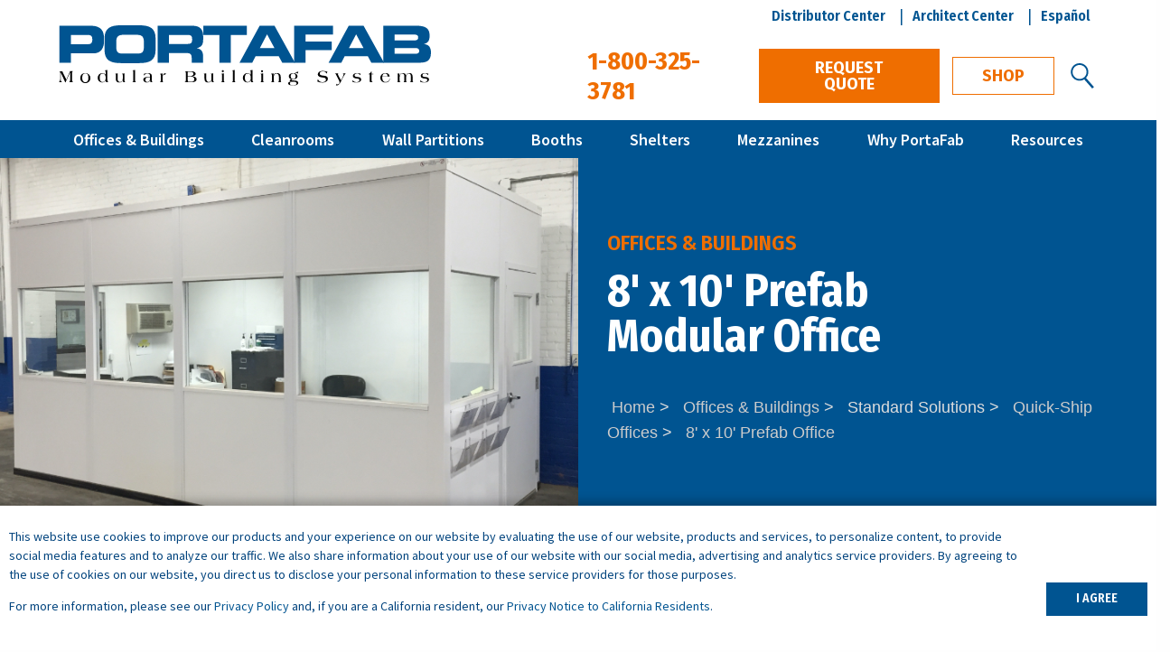

--- FILE ---
content_type: text/html; charset=UTF-8
request_url: https://www.portafab.com/8x10-modular-building.html
body_size: 12471
content:
<!DOCTYPE html>
<html>
<head>
 <meta charset="utf-8" />
<meta name="viewport" content="width=device-width, initial-scale=1.0" />
<meta name="description" content="Easily create office space with PortaFab&#039;s 5-Day Quick-Ship 8&#039; x 10&#039; modular office kits." />
<meta name="keywords" content=" " />
<meta name="Robots" content="INDEX,FOLLOW,NOOPD,NOYDIR" />
<meta http-equiv="X-UA-Compatible" content="IE=edge" />
<title>8' x 10' Prefab Modular Office</title>
<link rel="dns-prefetch" href="https://cdn.portafab.com">
<link rel="canonical" href="https://www.portafab.com/8x10-modular-building.html" />
<link rel="shortcut icon" href="https://cdn.portafab.com/favicon.ico" />
<link rel="apple-touch-icon" sizes="152x152" href="https://cdn.portafab.com/apple-touch-icon.png" />
<link rel="preconnect" href="https://fonts.googleapis.com">
<link rel="preconnect" href="https://fonts.gstatic.com" crossorigin>
<link rel="stylesheet" href="https://fonts.googleapis.com/css2?family=Fira+Sans+Condensed:wght@600;700&family=Fira+Sans:wght@700&family=Source+Sans+Pro:wght@400;600&display=swap">
<link rel="preconnect" href="https://dev.visualwebsiteoptimizer.com">
<link rel="stylesheet" type="text/css" href="https://cdn.portafab.com/css/em235ecc0807d933e1b01594b8ffcfafecf7-booths-2019.css" />
<script async src="https://www.googletagmanager.com/gtag/js?id=AW-1071182655"></script>
<script>
window.dataLayer = window.dataLayer || [];
function gtag(){dataLayer.push(arguments);}
gtag('js', new Date());
gtag('config', 'AW-1071182655');
gtag('config', 'DC-8341041');
(function(w,d,s,l,i){w[l]=w[l]||[];w[l].push({'gtm.start':
new Date().getTime(),event:'gtm.js'});var f=d.getElementsByTagName(s)[0],
j=d.createElement(s),dl=l!='dataLayer'?'&l='+l:'';j.async=true;j.src=
'https://www.googletagmanager.com/gtm.js?id='+i+dl;f.parentNode.insertBefore(j,f);
})(window,document,'script','dataLayer','GTM-WJBV3N5');
(function(w,d,t,r,u){var f,n,i;w[u]=w[u]||[],f=function(){var o={ti:"4062888"};o.q=w[u],w[u]=new UET(o),w[u].push("pageLoad")},n=d.createElement(t),n.src=r,n.async=1,n.onload=n.onreadystatechange=function(){var s=this.readyState;s&&s!=="loaded"&&s!=="complete"||(f(),n.onload=n.onreadystatechange=null)},i=d.getElementsByTagName(t)[0],i.parentNode.insertBefore(n,i)})(window,document,"script","//bat.bing.com/bat.js","uetq");
window._vwo_code || (function() {
var account_id=744026,
version=2.1,
settings_tolerance=2000,
hide_element='body',
hide_element_style = 'opacity:0 !important;filter:alpha(opacity=0) !important;background:none !important;transition:none !important;',
f=false,w=window,d=document,v=d.querySelector('#vwoCode'),cK='_vwo_'+account_id+'_settings',cc={};try{var c=JSON.parse(localStorage.getItem('_vwo_'+account_id+'_config'));cc=c&&typeof c==='object'?c:{}}catch(e){}var stT=cc.stT==='session'?w.sessionStorage:w.localStorage;code={nonce:v&&v.nonce,use_existing_jquery:function(){return typeof use_existing_jquery!=='undefined'?use_existing_jquery:undefined},library_tolerance:function(){return typeof library_tolerance!=='undefined'?library_tolerance:undefined},settings_tolerance:function(){return cc.sT||settings_tolerance},hide_element_style:function(){return'{'+(cc.hES||hide_element_style)+'}'},hide_element:function(){if(performance.getEntriesByName('first-contentful-paint')[0]){return''}return typeof cc.hE==='string'?cc.hE:hide_element},getVersion:function(){return version},finish:function(e){if(!f){f=true;var t=d.getElementById('_vis_opt_path_hides');if(t)t.parentNode.removeChild(t);if(e)(new Image).src='https://dev.visualwebsiteoptimizer.com/ee.gif?a='+account_id+e}},finished:function(){return f},addScript:function(e){var t=d.createElement('script');t.type='text/javascript';if(e.src){t.src=e.src}else{t.text=e.text}v&&t.setAttribute('nonce',v.nonce);d.getElementsByTagName('head')[0].appendChild(t)},load:function(e,t){var n=this.getSettings(),i=d.createElement('script'),r=this;t=t||{};if(n){i.textContent=n;d.getElementsByTagName('head')[0].appendChild(i);if(!w.VWO||VWO.caE){stT.removeItem(cK);r.load(e)}}else{var o=new XMLHttpRequest;o.open('GET',e,true);o.withCredentials=!t.dSC;o.responseType=t.responseType||'text';o.onload=function(){if(t.onloadCb){return t.onloadCb(o,e)}if(o.status===200||o.status===304){_vwo_code.addScript({text:o.responseText})}else{_vwo_code.finish('&e=loading_failure:'+e)}};o.onerror=function(){if(t.onerrorCb){return t.onerrorCb(e)}_vwo_code.finish('&e=loading_failure:'+e)};o.send()}},getSettings:function(){try{var e=stT.getItem(cK);if(!e){return}e=JSON.parse(e);if(Date.now()>e.e){stT.removeItem(cK);return}return e.s}catch(e){return}},init:function(){if(d.URL.indexOf('__vwo_disable__')>-1)return;var e=this.settings_tolerance();w._vwo_settings_timer=setTimeout(function(){_vwo_code.finish();stT.removeItem(cK)},e);var t;if(this.hide_element()!=='body'){t=d.createElement('style');var n=this.hide_element(),i=n?n+this.hide_element_style():'',r=d.getElementsByTagName('head')[0];t.setAttribute('id','_vis_opt_path_hides');v&&t.setAttribute('nonce',v.nonce);t.setAttribute('type','text/css');if(t.styleSheet)t.styleSheet.cssText=i;else t.appendChild(d.createTextNode(i));r.appendChild(t)}else{t=d.getElementsByTagName('head')[0];var i=d.createElement('div');i.style.cssText='z-index: 2147483647 !important;position: fixed !important;left: 0 !important;top: 0 !important;width: 100% !important;height: 100% !important;background: white !important;';i.setAttribute('id','_vis_opt_path_hides');i.classList.add('_vis_hide_layer');t.parentNode.insertBefore(i,t.nextSibling)}var o=window._vis_opt_url||d.URL,s='https://dev.visualwebsiteoptimizer.com/j.php?a='+account_id+'&u='+encodeURIComponent(o)+'&vn='+version;if(w.location.search.indexOf('_vwo_xhr')!==-1){this.addScript({src:s})}else{this.load(s+'&x=true')}}};w._vwo_code=code;code.init();})();
(function(c,l,a,r,i,t,y){
 c[a]=c[a]||function(){(c[a].q=c[a].q||[]).push(arguments)};
 t=l.createElement(r);t.async=1;t.src="https://www.clarity.ms/tag/"+i;
 y=l.getElementsByTagName(r)[0];y.parentNode.insertBefore(t,y);
})(window, document, "clarity", "script", "q122jldxv3");
!function(f,b,e,v,n,t,s)
{if(f.fbq)return;n=f.fbq=function(){n.callMethod?
n.callMethod.apply(n,arguments):n.queue.push(arguments)};
if(!f._fbq)f._fbq=n;n.push=n;n.loaded=!0;n.version='2.0';
n.queue=[];t=b.createElement(e);t.async=!0;
t.src=v;s=b.getElementsByTagName(e)[0];
s.parentNode.insertBefore(t,s)}(window, document,'script',
'https://connect.facebook.net/en_US/fbevents.js');
fbq('init', '1485347678462803');
fbq('track', 'PageView');
_linkedin_partner_id = "1474076";
window._linkedin_data_partner_ids = window._linkedin_data_partner_ids || [];
window._linkedin_data_partner_ids.push(_linkedin_partner_id);
(function(l) {
if (!l){window.lintrk = function(a,b){window.lintrk.q.push([a,b])};
window.lintrk.q=[]}
var s = document.getElementsByTagName("script")[0];
var b = document.createElement("script");
b.type = "text/javascript";b.async = true;
b.src = "https://snap.licdn.com/li.lms-analytics/insight.min.js";
s.parentNode.insertBefore(b, s);})(window.lintrk);
</script>
</head>
<body class="interior stacked">
 <!-- COMMON HEADER Including Branding & Primary Navigation -->
 <header class="header"> <!-- Use the header element to set a full-width background image/color for the header area. -->
<div class="topbar">
<div class="row align-justify topbar__container">
<div class="columns small-10 large-6 branding">
<a href="/">
<img src="https://cdn.portafab.com/images/logo-portafab.svg" alt="PortaFab logo" width="412" height="68" />
</a>
</div>
<div class="columns small-2 pad-0 hide-for-large text-right">
<div class="menu-button"><span class="show-for-sr">Menu</span></div>
</div>
<div class="columns small-12 large-6 flex-container flex-dir-column bonus-nav js-add-to-nav">
<nav class="topbar__utilities">
<ul class="utility-list utility-list--separated">
<li class="utility-list__item">
<a href="/distributor-center.html" class="utility-list__link">Distributor Center</a>
</li>
<li class="utility-list__item">
<a href="/architects.html" class="utility-list__link">Architect Center</a>
</li>
<li class="utility-list__item">
<a href="https://www.portafab.mx/" class="utility-list__link">Español</a>
</li>
</ul>
</nav>
<div class="topbar__contact">
<ul class="utility-list">
<li class="utility-list__item small-order-1 medium-order-1">
<a class="phone-link phone-link--topbar" href="tel:18003253781">1-800-325-3781</a>
</li>
<li class="utility-list__item small-order-3 medium-order-2">
<a class="btn btn--secondary" href="/request-quote.html">Request Quote</a>
</li>
<li class="utility-list__item small-order-4 medium-order-3">
<a href="https://store.portafab.com/" target="_blank" rel="noopener" class="btn btn--ghost btn--ghost--secondary">Shop</a>
</li>
<li class="utility-list__item small-order-2 medium-order-4">
<button type="button" class="utility-list__button js-search-button">
<svg xmlns="http://www.w3.org/2000/svg" viewBox="0 0 26.1 28.6" class="utility-list__icon" width="26" height="28">
<g>
<g>
<circle class="fill-none" cx="9.9" cy="9.9" r="9.9" />
<path class="fill-lines" d="M9.9,19.8C4.4,19.8,0,15.4,0,9.9S4.4,0,9.9,0s9.9,4.4,9.9,9.9-4.4,9.9-9.9,9.9ZM9.9,2c-4.4,0-7.9,3.5-7.9,7.9s3.5,7.9,7.9,7.9,7.9-3.5,7.9-7.9-3.5-7.9-7.9-7.9Z" />
</g>
<g>
<path class="fill-none" d="M14.9,18.1l2-1.7,9.3,10.6-2,1.7-9.3-10.6Z" />
<path class="fill-lines" d="M16.9,16.3l9.3,10.6-2,1.7-9.3-10.6,2-1.7Z" />
</g>
</g>
</svg>
<p class="show-for-sr">Search</p>
</button>
</li>
<!-- <li class="utility-list__item">
<button class="utility-list__trigger" data-open=".search-modal">
<span class="show-for-sr">Search</span>
<svg class="icon-search" xmlns="http://www.w3.org/2000/svg" viewBox="0 0 32 32">
<circle cx="13.1" cy="13.1" r="8.7" style="stroke-miterlimit:10;stroke-width:4px" />
<line x1="19.8" y1="19.8" x2="27.6" y2="27.6" style="stroke-linecap:round;stroke-miterlimit:10;stroke-width:4px" />
</svg>
</button>
</li> -->
</ul>
</div>
</div>
</div>
</div><!-- end Top Bar -->
<div class="row collapse">
<div class="columns small-12">
<nav class="primary-nav">
<ul class="flexnav "> 
 <li class="has-megamenu">
 <a href="/modular-offices.html">Offices &amp; Buildings</a>
 <div class="megamenu megamenu--01">
 <div class="row collapse megamenu__row">
 <div class="columns small-12 large-6 megamenu__columns">
 <ul>
 <li class="width50"><a href="javascript:void(0)" class="navOnlyLink top-level-link">Standard Solutions</a>
 <ul>
 <li><a href="/quick-ship.html">Quick-Ship Offices</a></li>
 </ul>
 </li>
 <li class="width50"><a href="javascript:void(0)" class="navOnlyLink top-level-link">Custom Solutions</a>
 <ul>
 <li><a href="/inplant-offices.html">Inplant Offices</a></li>
 <li><a href="/two-story-inplant-modular-office.html">Two-Story Buildings</a></li>
 </ul>
 </li>
 <li class="width50"><a href="/modular-building-systems.html" class="top-level-link">Components</a>
 <ul>
 <li><a href="/modular-wall-systems.html">Framing Systems</a></li>
 <li><a href="/office-hvac.html">Climate Control</a></li>
 <li><a href="/modular-office-doors.html">Doors</a></li>
 <li><a href="/electrical-and-lighting.html">Electrical &amp; Lighting</a></li>
 <li><a href="/wall-panels.html">Wall Panels</a></li>
 <li><a href="/modular-windows.html">Windows</a></li>
 <li><a href="/roof-and-ceiling-options.html">Roof &amp; Ceiling Options</a></li>
 <li><a href="/custom-modular-buildings.html">Custom Integrations</a></li>
 </ul>
 </li>
 <li class="width50"><a href="/modular-office-design.html" class="top-level-link">Design &amp; Installation</a>
 <ul>
 <li><a href="/modular-office-configurations.html">Design Configurations</a></li>
 <li><a href="/installation-assembly.html">Installation</a></li>
 <li><a href="/packing-and-shipping.html">Packing &amp; Shipping</a></li>
 <li><a href="/specifying-a-modular-office.html">Specifying Guide</a></li>
 </ul>
 </li>
 </ul>
 </div>
 <div class="columns small-12 large-6 megamenu__columns">
 <ul>
 <li><a href="/modular-office-applications.html" class="top-level-link">Applications</a>
 <ul class="megamenu__split-list">
 <li><a href="/break-rooms.html">Break Rooms</a></li>
 <li><a href="/cmm-rooms.html">CMM Rooms</a></li>
 <li><a href="/conference-rooms.html">Conference Rooms</a></li>
 <li><a href="/control-rooms.html">Control Rooms</a></li>
 <li><a href="/cool-down-rooms.html">Cool Down Rooms</a></li>
 <li><a href="/environmental-enclosures2.html">Environmental Enclosures</a></li>
 <li><a href="/factory-office.html">Factory Offices</a></li>
 <li><a href="/inplant-buildings.html">Inplant Buildings</a></li>
 <li><a href="/inspection-rooms.html">Inspection Rooms</a></li>
 <li><a href="/laser-enclosures.html">Laser Enclosures</a></li>
 <li><a href="/locker-rooms-and-bathrooms.html">Locker Rooms &amp; Bathrooms</a></li>
 <li><a href="/lunchrooms.html">Lunchrooms</a></li>
 <li><a href="/machine-enclosures.html">Machine Enclosures</a></li>
 <li><a href="/packaging-room.html">Packaging Rooms</a></li>
 <li><a href="/parts-storage-rooms.html">Parts Storage &amp; Control</a></li>
 <li><a href="/paint-finishing.html">Paint Finishing Enclosures</a></li>
 <li><a href="/powder-coating-enclosure.html">Powder Coating Enclosures</a></li>
 <li><a href="/server-rooms.html">Server Rooms</a></li>
 <li><a href="/shipping-offices.html">Shipping Area Offices</a></li>
 <li><a href="/acoustical-sound-enclosures.html">Sound Enclosures</a></li>
 <li><a href="/modular-training-rooms.html">Training Rooms</a></li>
 <li><a href="/modular-warehouse-offices.html">Warehouse Offices</a></li>
 <li><a href="/warm-up-rooms.html">Warm Up Rooms</a></li>
 </ul>
 </li>
 </ul>
 </div>
 </div>
 </div>
 </li>
 <li class="has-megamenu"><a href="/cleanrooms.html">Cleanrooms</a>
 <div class="megamenu megamenu--02">
 <div class="row collapse megamenu__row">
 <div class="columns small-12 large-6 megamenu__columns">
 <ul>
 <li class="width50"><a href="javascript:void(0)" class="navOnlyLink top-level-link">Standard Cleanroom Solutions</a>
 <ul>
 <li><a href="/modular-hardwall-cleanrooms.html">ISO 8 Cleanrooms</a></li>
 </ul>
 </li>
 <li class="width50"><a href="javascript:void(0)" class="navOnlyLink top-level-link">Custom Cleanroom Solutions</a>
 <ul>
 <li><a href="/cleanroom-quote-crsection.html">Request a Quote</a></li>
 <li><a href="/local-cleanroom-contractor.html">Find a Cleanroom Contractor</a></li>
 </ul>
 </li>
 <li class="width100"><a href="/modular-cleanroom-systems.html" class="top-level-link">Cleanroom Wall Systems</a>
 <ul class="megamenu__split-list">
 <li><a href="/cleanline.html">CleanLine</a></li>
 <li><a href="/fabline-cleanrooms.html">FabLine</a></li>
 </ul>
 </li>
 <li class="width100"><a href="/cleanroom-components.html" class="top-level-link">Cleanroom Components</a>
 <ul class="megamenu__split-list">
 <li><a href="/cleanroom-wall-panels.html">Cleanroom Wall Panels</a></li>
 <li><a href="/cleanroom-air-showers.html">Air Showers</a></li>
 <li><a href="/cleanroom-ceiling-systems.html">Cleanroom Ceilings</a></li>
 <li><a href="/cleanroom-coving.html">Coving</a></li>
 <li><a href="/cleanroom-doors.html">Doors</a></li>
 <li><a href="/fan-filter-units.html">Fan Filter Units</a></li>
 <li><a href="/cleanroom-pass-thrus.html">Pass Throughs</a></li>
 <li><a href="/cleanroom-windows.html">Cleanroom Windows</a></li>
 </ul>
 </li>
 </ul>
 </div>
 <div class="columns small-12 large-6 megamenu__columns">
 <ul>
 <li><a href="/cleanroom-applications.html" class="top-level-link">Applications</a>
 <ul class="megamenu__split-list">
 <li><a href="/vivarium-lab.html">Animal Housing / Vivariums</a></li>
 <li><a href="/clean-dry-rooms.html">Clean / Dry Rooms</a></li>
 <li><a href="/cmm-room-applications.html">CMM Rooms</a></li>
 <li><a href="/iv-room.html">Compounding Rooms</a></li>
 <li><a href="/storage-rooms.html">Controlled Storage Rooms</a></li>
 <li><a href="/environmental-enclosures.html">Environmental Enclosures</a></li>
 <li><a href="/fab-labs.html">Fab Labs</a></li>
 <li><a href="/gmp-rooms.html">GMP Cleanroom</a></li>
 <li><a href="/cannabis-cultivation-room.html">Grow Rooms</a></li>
 <li><a href="/cleanroom-gown-rooms.html">Gown Rooms</a></li>
 <li><a href="/isolation-rooms.html">Isolation Rooms</a></li>
 <li><a href="/laboratories.html">Laboratories</a></li>
 <li><a href="/metrology-labs.html">Metrology Labs</a></li>
 <li><a href="/packaging-rooms.html">Packaging Rooms</a></li>
 <li><a href="/paint-system-enclosures.html">Paint Finishing Enclosures</a></li>
 <li><a href="/powder-coating-booths.html">Powder Coating Enclosures</a></li>
 <li><a href="/compounding-labs.html">USP 797 Cleanrooms</a></li>
 <li><a href="/usp-800-clean-rooms.html">USP 800 Cleanrooms</a></li>
 </ul>
 </li>
 </ul>
 <ul>
 <li><a href="/cleanroom-learning-center.html" class="top-level-link">Learning Center</a>
 <ul class="megamenu__split-list">
 <li><a href="/what-is-a-cleanroom.html">What is a Cleanroom?</a></li>
 <li><a href="/bio-pharmaceutical-cleanroom-design.html">Bio-Pharmaceutical Cleanroom Design</a></li>
 <li><a href="/clean-room-design.html">Cleanroom Design</a></li>
 <li><a href="/cleanroom-classification.html">Cleanroom Classification</a></li>
 <li><a href="/successful-cleanroom-construction.html">Cleanroom Construction</a></li>
 <li><a href="/cleanroom-construction-materials.html">Cleanroom Material Selection</a></li>
 <li><a href="/cleanroom-faqs.html">Cleanroom FAQs</a></li>
 </ul>
 </li>
 </ul>
 </div>
 <div class="columns small-12 large-6 megamenu__columns">
 </div>
 </div>
 </div>
 </li>
 <li class="has-megamenu"><a href="/wall-partitions.html">Wall Partitions</a>
 <div class="megamenu megamenu--03">
 <div class="row collapse megamenu__row">
 <div class="columns small-12 large-shrink megamenu__columns">
 <ul>
 <li><a href="/wall-partition-styles.html" class="top-level-link">Wall Partition Styles</a>
 <ul>
 <li><a href="/floor-to-ceiling-wall-partitions.html">Floor-to-Ceiling</a></li>
 <li><a href="/freestanding-office-partitions.html">Freestanding Walls</a></li>
 <li><a href="/glass-office-partitions.html">Glass Wall Partitions</a></li>
 </ul>
 </li>
 </ul>
 </div>
 <div class="columns small-12 large-shrink megamenu__columns">
 <ul>
 <li><a href="/industrial-partitions.html" class="top-level-link">XTRA-TALL Industrial Partitions</a>
 <ul>
 <li><a href="/portamax-s.html">PortaMax S-Series</a></li>
 <li><a href="/portamax-a.html">PortaMax A-Series</a></li>
 <li><a href="/steelspan-wall-panels.html">SteelSpan</a></li>
 </ul>
 </li>
 </ul>
 </div>
 <div class="columns small-12 large-expand megamenu__columns">
 <ul>
 <li><a href="/wall-partition-applications.html" class="top-level-link">Applications</a>
 <ul class="megamenu__split-list">
 <li><a href="/data-center-wall-enclosures.html">Data Center Wall Partitions</a></li>
 <li><a href="/demising-wall.html">Demising Wall</a></li>
 <li><a href="/partitions-environmental-control.html">Environmental Control</a></li>
 <li><a href="/hospital-wall-partitions.html">Healthcare &amp; Hospital</a></li>
 <li><a href="/laser-rooms.html">Laser Rooms</a></li>
 <li><a href="/manufacturing-cells.html">Manufacturing Cells</a></li>
 <li><a href="/office-partitions.html">Modular Office Walls</a></li>
 <li><a href="/steel-wall-partitions.html">Heavy Duty Wall Partitions</a></li>
 <li><a href="/isolation-rooms75436.html">Isolation Rooms</a></li>
 <li><a href="/storage-lockers.html">Storage Lockers</a></li>
 <li><a href="/temporary-wall-systems.html">Temporary Wall Systems</a></li>
 <li><a href="/welding-rooms.html">Welding Rooms</a></li>
 </ul>
 </li>
 </ul>
 </div>
 </div>
 </div>
 </li>
 <li class="has-megamenu"><a href="/booths-and-shelters.html">Booths</a>
 <div class="megamenu megamenu--04">
 <div class="row collapse megamenu__row">
 <div class="columns small-12 large-6 megamenu__columns">
 <ul>
 <li><a href="/booth-applications.html" class="top-level-link">Applications</a>
 <ul class="megamenu__split-list">
 <li><a href="/portable-offices.html">Portable Offices</a></li>
 <li><a href="/guard-booths.html">Guard Booths</a></li>
 <li><a href="/gate-houses.html">Guard Houses</a></li>
 <li><a href="/guard-shacks.html">Guard Shacks</a></li>
 <li><a href="/cashier-booths.html">Cashier Booths</a></li>
 <li><a href="/cool-booth.html">Cool Down Booth</a></li>
 <li><a href="/equipment-enclosures.html">Equipment Enclosures</a></li>
 <li><a href="/observation-towers.html">Observation Towers</a></li>
 <li><a href="/operator-booths.html">Operator Booths</a></li>
 <li><a href="/parking-booths.html">Parking Booths</a></li>
 <li><a href="/security-booths.html">Security Booths</a></li>
 <li><a href="/smoking-booths.html">Smoking Booths</a></li>
 <li><a href="/ticket-booths.html">Ticket Booths</a></li>
 <li><a href="/toll-booths.html">Toll Booths</a></li>
 <li><a href="/valet-booths.html">Valet Booths</a></li>
 <li><a href="/warm-up-booths.html">Heated Booths</a></li>
 </ul>
 </li>
 </ul>
 </div>
 <div class="columns small-12 large-6 megamenu__columns">
 <ul>
 <li><a href="/booth-specifications.html" class="top-level-link">Design &amp; Installation</a>
 <ul class="megamenu__split-list">
 <li><a href="/booth-options-and-accessories.html">Accessories</a></li>
 <li><a href="/booth-and-shelter-hvac.html">Climate Control</a></li>
 <li><a href="/guard-booth-doors.html">Doors</a></li>
 <li><a href="/guard-booth-electrical-systems.html">Electrical</a></li>
 <li><a href="/guard-booth-flooring.html">Flooring</a></li>
 <li><a href="/framing-systems.html">Framing</a></li>
 <li><a href="/booth-lighting.html">Lighting</a></li>
 <li><a href="/booth-and-shelter-portability.html">Portability</a></li>
 <li><a href="/guard-booth-roofs.html">Roofing</a></li>
 <li><a href="/booth-wall-and-ceilings.html">Walls &amp; Ceilings</a></li>
 <li><a href="/guard-booth-windows.html">Windows</a></li>
 <li><a href="/booth-shelves-and-drawers.html">Shelves &amp; Drawers</a></li>
 <li><a href="/shipping-and-installation.html">Shipping &amp; Installation</a></li>
 </ul>
 </li>
 </ul>
 </div>
 </div>
 </div>
 </li>
 <li><a href="/shelters.html">Shelters</a></li>
 <li><a href="/mezzanines.html">Mezzanines</a>
 <ul>
 <li><a href="/industrial-mezzanines.html">Mezzanine Design</a></li>
 <li><a href="/mezzanine-floors.html">Flooring Options</a></li>
 <li><a href="/mezzanine-applications.html">Applications</a></li>
 </ul>
 </li>
 <li><a href="/why-portafab.html">Why PortaFab</a></li>
 <li><a href="/resources.html">Resources</a>
 <ul>
 <li><a href="/case-studies.html">Case Studies</a></li>
 <li><a href="/design-assistance.html">Design Assistance</a></li>
 <li><a href="/literature.html">Literature</a></li>
 <li><a href="/photo-galleries.html">Photo Galleries</a></li>
 <li><a href="/terms-and-conditions.html">Customer Terms &amp; Conditions</a></li>
 <li><a href="/vendor-terms-and-conditions.html">Vendor Terms &amp; Conditions</a></li>
 <li><a href="/videos.html">Video Resources</a></li>
 </ul>
 </li>
</ul>
</nav>
</div>
</div>
</header>
<!-- SEARCH MODAL -->
<div class="search-modal js-search-modal">
 <div class="search-modal__wrap">
 <span class="search-modal__logo">
<img src="https://cdn.portafab.com/images/logo-portafab.svg" alt="PortaFab logo" width="412" height="68" />
 </span>
 <form action="/search.html" class="search-modal__form">
 <label for="search-input" class="search-modal__label">Search</label>
 <input type="text" class="search-modal__input" id="search-input" required="" name="search" value="">
 <input class="search-modal__button" name="submit" type="submit" value="Search">
 </form>
 </div><!-- end .search-modal-wrap -->
 <button class="search-modal__close js-search-close" type="button">
 <span class="search-modal__close-icon">&times;</span>
 </button>
</div><!-- end .search-modal.js-search-modal --> <div class="banner">
 <div class="banner__media">
 <img src="https://cdn.portafab.com/cmss_files/imagelibrary/Header_Images/Quick-Ship-Warehouse-Office-Header-960x450.jpg" alt="" width="960" height="450" /> </div>
 <div class="banner__content">
 <h3 class="banner__subtitle">Offices &amp; Buildings</h3>
 <h1 class="banner__title">8' x 10' Prefab Modular Office</h1>
 <nav aria-label="breadcrumbs" class="breadcrumb"><ol><li><a href="/">Home</a></li><li><a href="/modular-offices.html">Offices & Buildings</a></li><li>Standard Solutions</li><li><a href="/quick-ship.html">Quick-Ship Offices</a></li><li><a href="/8x10-modular-building.html" aria-current="page">8' x 10' Prefab Office</a></li></ol></nav> </div>
 </div>
 <main>
 <section class="content">
 <div class="row">
 <div class="columns small-12 content-area">
 <div class="main main--booth">
 <div class="band band--no-space-top band--white">
<div class="row align-center" style="margin-bottom: -1rem;">
<div class="columns small-12 medium-9">
<div class="deco-intro deco-intro--wide">
<p class="deco-intro__content"><strong>JUMP TO:</strong> <a href="#configurations"><span style="text-decoration: underline;">Configurations</span></a> | <a href="#whats_included"><span style="text-decoration: underline;">What's Included</span></a> | <a href="#specs"><span style="text-decoration: underline;">Specifications</span></a> | <a href="#pricing"><span style="text-decoration: underline;">Pricing</span></a> | <a href="#add_ons"><span style="text-decoration: underline;">Add-Ons</span></a> | <a href="#electrical_packages"><span style="text-decoration: underline;">Electrical Packages</span></a> | <a href="#installation"><span style="text-decoration: underline;">Installation</span></a> | <a href="#revit_view"><span style="text-decoration: underline;">360 View</span></a></p>
<p class="deco-intro__content">Easily create office space with PortaFab's 8' x 10' <span style="text-decoration: underline;"><strong><a href="/quick-ship.html">prefab office kit</a></strong></span>. Designed for businesses needing a fast and effective solution, PortaFab's prefab office kits ship quickly and offer unmatched flexibility and convenience.</p>
</div>
</div>
</div>
<div class="row">
<div class="board">
<div class="board__content has-bump"><span class="board__bump">&nbsp;</span>
<div class="board__body board__body--has-action">
<h3 class="info-card__title info-card__title--small">Why Choose Our 8' x 10' Modular Office Kits?</h3>
<ul class="checkmark-list">
<li class="checkmark-list__item">Fast Installation</li>
<li class="checkmark-list__item">Less Mess Than Traditional Construction</li>
<li class="checkmark-list__item">Customization Options</li>
<li class="checkmark-list__item">Utilize PortaFab's In-House Engineering &amp; Design Team</li>
<li class="checkmark-list__item">Local Installation Available or Install It Yourself</li>
<li class="checkmark-list__item">Easily Relocate or Expand Your Office Space as Needed</li>
</ul>
<p>&nbsp;</p>
</div>
</div>
<div class="board__media"><img class="board__image" src="https://cdn.portafab.com/cmss_files/imagelibrary/Offices-And-Buildings/20x24-Prefab-Office.jpg" alt="20'x24' prefab office" width="547" height="410" /></div>
</div>
</div>
</div>
<div class="band band--gray has-bump band--no-space-top"><span class="bump bump--up bump--color-gray">&nbsp;</span>
<div class="row align-center">
<div class="columns small-12 medium-shrink">
<div id="anchor-particles" class="deco-intro deco-intro--less-space deco-intro--wide"><img class="deco-intro__icon" role="presentation" src="https://cdn.portafab.com/images/icons/ico-wall-partition--primary.svg" alt="" width="47" height="50" />
<h2 class="deco-intro__title"><a id="configurations"></a>8' x 10' Modular Office Configurations</h2>
<p>PortaFab's standard 8' x 10' modular office comes in 4-wall, 3-wall, or 2-wall configurations using our OmniFlex steel stud framing system.</p>
</div>
</div>
</div>
<div class="row align-center">
<div class="columns small-12 medium-6 large-4">
<div class="highlight"><img class="highlight__image" src="https://cdn.portafab.com/cmss_files/imagelibrary/Offices-And-Buildings/Quick-Ship/8x10_4-Wall_Prefab-Office.png" alt="4-wall 8' x 10' prefab office" width="1280" height="1280" />
<div class="highlight__action has-bump has-bump--on-hover"><span class="bump bump--up bump--color-secondary bump--on-hover">&nbsp;</span> <a class="highlight__link" href="https://store.portafab.com/modular-inplant-office-8-x-10-4-wall/" rel="noopener" target="_blank">4-Wall 8' x 10' Prefab Office</a></div>
</div>
</div>
<div class="columns small-12 medium-6 large-4">
<div class="highlight"><img class="highlight__image" src="https://cdn.portafab.com/cmss_files/imagelibrary/Offices-And-Buildings/Quick-Ship/8x10_3-Wall_Prefab-Office.jpg" alt="3-wall 8' x 10' prefab office" width="1280" height="1280" />
<div class="highlight__action has-bump has-bump--on-hover"><span class="bump bump--up bump--color-secondary bump--on-hover">&nbsp;</span> <a class="highlight__link" href="https://store.portafab.com/modular-inplant-office-8-x-10-3-wall/" rel="noopener" target="_blank">3-Wall 8' x 10' Prefab Office</a></div>
</div>
</div>
<div class="columns small-12 medium-6 large-4">
<div class="highlight"><img class="highlight__image" src="https://cdn.portafab.com/cmss_files/imagelibrary/Offices-And-Buildings/Quick-Ship/8x10_2-Wall_Prefab-Office.png" alt="2-wall 8' x 10' prefab office" width="1280" height="1280" /><br />
<div class="highlight__action has-bump has-bump--on-hover"><span class="bump bump--up bump--color-secondary bump--on-hover">&nbsp;</span> <a class="highlight__link" href="https://store.portafab.com/modular-inplant-office-8-x-10-2-wall/" rel="noopener" target="_blank">2-Wall 8' x 10' Prefab Office</a></div>
</div>
</div>
</div>
</div>
<div class="band band--primary band--no-space-top has-bump"><span class="bump bump--up bump--color-primary">&nbsp;</span>
<div class="row align-center">
<div class="columns small-12 medium-8 color--white">
<div class="deco-intro deco-intro--contrast deco-intro--wide deco-intro--less-space"><img class="deco-intro__icon" role="presentation" src="https://cdn.portafab.com/images/icons/ico-doors.svg" alt="" width="31" height="50" />
<h2 class="deco-intro__title"><a id="whats_included"></a>What's Included</h2>
<p class="deco-intro__content">Our complete prefab office kits include everything needed for a basic <a href="/modular-offices.html"><span style="text-decoration: underline;"><strong>modular office</strong></span></a>. All models include the following:</p>
</div>
</div>
</div>
<div class="row">
<div class="board">
<div class="board__content has-bump"><span class="board__bump">&nbsp;</span>
<div class="board__body board__body--has-action">
<h3 class="info-card__title info-card__title--small">What's Included in the 8' x 10' Modular Office Kit?</h3>
<ul class="checkmark-list">
<li class="checkmark-list__item">Fire &amp; Sound Wall Panels</li>
<li class="checkmark-list__item">Acoustic Drop Ceiling</li>
<li class="checkmark-list__item">Framing Posts &amp; Channels</li>
<li class="checkmark-list__item">Connecting Hardware</li>
<li class="checkmark-list__item">Knock Down Steel Door Assembly</li>
<li class="checkmark-list__item">Wiring Posts</li>
<li class="checkmark-list__item">Galvanized Floor Track</li>
<li class="checkmark-list__item">Vinyl Base Interior and Exterior</li>
</ul>
<p>&nbsp;</p>
</div>
</div>
<div class="board__media"><img class="board__image" src="https://cdn.portafab.com/cmss_files/imagelibrary/Offices-And-Buildings/8x16-Prefab-Office.jpg" alt="8'x16' prefab office" width="547" height="410" /></div>
</div>
</div>
</div>
<div class="band band--white band--no-space-top band--no-space-bottom"><span class="bump bump--up bump--color-white">&nbsp;</span>
<div class="row align-center">
<div class="columns small-12 medium-shrink">
<div class="deco-intro deco-intro--wide deco-intro--less-space"><img class="deco-intro__icon" role="presentation" src="https://cdn.portafab.com/images/icons/ico-wall-specs-ruler.svg" alt="" width="57" height="50" />
<h2 class="deco-intro__title" style="margin-bottom: -2rem;"><a id="specs"></a>8' x 10' Modular Office Specifications</h2>
</div>
</div>
</div>
<div class="row align-center">
<div class="columns small-12 medium-shrink">
<div class="info-card__chart" style="padding-right: 0rem; padding-left: 0rem;">
<table class="spec-chart" style="height: 320px; width: 1062px; border-style: none; border-color: #000000;">
<thead>
<tr style="height: 18.5px;">
<th style="height: 18.5px; text-align: left; padding-left: 2rem; width: 223px;">&nbsp;</th>
<th style="padding-left: 2rem; width: 502px; text-align: center; height: 18.5px;" colspan="2">8' x 10' Modular Office Specifications</th>
<th style="text-align: left; padding-left: 2rem; width: 224px; height: 18.5px;">&nbsp;</th>
</tr>
</thead>
<tbody>
<tr style="height: 33px;">
<td style="width: 223px; padding-left: 2rem; height: 33px; text-align: left;"><strong>Width (Feet)</strong></td>
<td style="width: 254px; font-weight: 400; height: 33px; text-align: left; border-width: thin; border-right-style: solid; border-color: #005491;">8&rsquo; 4-1/2&rdquo; (8&rsquo; 1-1/4&rdquo; for 2 &amp; 3 Wall)</td>
<td style="width: 226px; height: 33px; text-align: left; padding-left: 3rem;"><strong>Door Style</strong></td>
<td style="width: 255px; font-weight: 400; text-align: left; height: 33px;">Swing</td>
</tr>
<tr style="height: 33px;">
<td style="width: 223px; padding-left: 2rem; height: 33px; text-align: left;"><strong>Depth (Feet)</strong></td>
<td style="width: 254px; text-align: left; font-weight: 400; border-width: thin; border-right-style: solid; border-color: #005491; height: 33px;">10&rsquo; 4-1/2&rdquo; (10&rsquo; 1-1/4&rdquo; for 2 &amp; 3 Wall)</td>
<td style="width: 226px; height: 33px; text-align: left; padding-left: 3rem;"><strong>Frame Construction</strong></td>
<td style="width: 255px; font-weight: 400; height: 33px; text-align: left;">Painted Steel</td>
</tr>
<tr style="height: 37px;">
<td style="width: 223px; padding-left: 2rem; height: 37px; text-align: left;"><strong>Height (Feet)</strong></td>
<td style="width: 254px; font-weight: 400; text-align: left; border-width: thin; border-right-style: solid; border-color: #005491; height: 37px;">8' or 9'</td>
<td style="width: 226px; height: 37px; text-align: left; padding-left: 3rem;"><strong>LED Light Fixtures</strong></td>
<td style="width: 255px; font-weight: 400; height: 37px; text-align: left;">2 (based on 4-wall building configuration)</td>
</tr>
<tr style="height: 37px;">
<td style="width: 223px; padding-left: 2rem; height: 37px; text-align: left;"><strong>Color / Finish</strong></td>
<td style="width: 254px; font-weight: 400; text-align: left; border-width: thin; border-right-style: solid; border-color: #005491; height: 37px;">Gray or White</td>
<td style="width: 226px; height: 37px; text-align: left; padding-left: 3rem;"><strong>Outlets</strong></td>
<td style="width: 255px; font-weight: 400; height: 37px; text-align: left;">3 (based on 4-wall building configuration)</td>
</tr>
<tr style="height: 37px;">
<td style="width: 223px; height: 37px; padding-left: 2rem; text-align: left;"><strong>Approval / Regulations</strong></td>
<td style="width: 254px; font-weight: 400; height: 37px; text-align: left; border-width: thin; border-right-style: solid; border-color: #005491;">Fire &amp; Sound Panel: R-11, STC-31 (Class A per ASTM-E84)</td>
<td style="width: 226px; height: 37px; text-align: left; padding-left: 3rem;"><strong>Limited Warranty</strong></td>
<td style="width: 255px; font-weight: 400; height: 37px; text-align: left;">1 Year</td>
</tr>
<tr style="height: 33px;">
<td style="width: 223px; padding-left: 2rem; height: 33px; text-align: left;"><strong>Assembly</strong></td>
<td style="width: 254px; text-align: left; font-weight: 400; border-width: thin; border-right-style: solid; border-color: #005491; height: 33px;">Unassembled</td>
<td style="width: 226px; height: 33px; text-align: left; padding-left: 3rem;"><strong>Type</strong></td>
<td style="width: 255px; font-weight: 400; text-align: left; height: 33px;">4-Wall, 3-Wall or 2-Wall</td>
</tr>
<tr style="height: 55.5px;">
<td style="width: 223px; padding-left: 2rem; height: 55.5px; text-align: left;"><strong>Clearance Height Interior</strong></td>
<td style="width: 254px; font-weight: 400; height: 55.5px; text-align: left; border-width: thin; border-right-style: solid; border-color: #005491;">7' 6" with 8' panels<br />8' 6" with 9' panels</td>
<td style="width: 226px; height: 55.5px; text-align: left; padding-left: 3rem;"><strong>Wall Construction</strong></td>
<td style="width: 255px; font-weight: 400; height: 55.5px; text-align: left;">Fire &amp; Sound panels with 1/2" vinyl gypsum on polystyrene core</td>
</tr>
<tr style="height: 36px;">
<td style="width: 223px; height: 36px; padding-left: 2rem; text-align: left;"><strong>Door Size</strong></td>
<td style="width: 254px; font-weight: 400; height: 36px; text-align: left; border-width: thin; border-right-style: solid; border-color: #005491;">3' x 7'</td>
<td style="width: 226px; height: 36px; text-align: left; padding-left: 3rem;"><strong>Wall Thickness (Inches)</strong></td>
<td style="width: 255px; font-weight: 400; height: 36px; text-align: left;">3"</td>
</tr>
</tbody>
</table>
<p>&nbsp;</p>
<p style="text-align: center;"><a class="btn btn--primary" href="https://cdn.portafab.com/cmss_files/attachmentlibrary/Quick%20Ship%20Offices/Quick-Ship-Buildings/23_8x10_Standard-Quick-Ship.pdf" rel="noopener" target="_blank">Download 8' x 10' Prefab Office Sales Sheet</a></p>
</div>
</div>
</div>
</div>
<div class="band band--gray band--no-space-top has-bump"><span class="bump bump--up bump--color-gray">&nbsp;</span>
<div class="row align-center">
<div class="columns small-12 medium-shrink">
<div id="anchor-particles" class="deco-intro deco-intro--less-space deco-intro--wide"><img class="deco-intro__icon" role="presentation" src="https://cdn.portafab.com/images/icons/ico-money-stacks.svg" alt="" width="44" height="50" />
<h2 class="deco-intro__title"><a id="pricing"></a>8' x 10' Prefab Office Pricing</h2>
<p>To inquire about the pricing of a PortaFab 8' x 10' prefab office, please <a href="/modular-office-quote.html"><strong><span style="text-decoration: underline;">request a quote</span></strong></a> or use PortaFab's <span style="text-decoration: underline;"><strong><a href="https://store.portafab.com/modular-offices/" rel="noopener" target="_blank">online store</a></strong></span> to shop our Quick-Ship offices.</p>
</div>
</div>
</div>
<div class="row align-center">
<div class="columns small-12 medium-6 large-4">
<div class="highlight"><img class="highlight__image" src="https://cdn.portafab.com/cmss_files/imagelibrary/Offices-And-Buildings/Quick-Ship/8x10_4-Wall_Prefab-Office.png" alt="4-wall 8' x 10' prefab office" width="1280" height="1280" />
<div class="highlight__action has-bump has-bump--on-hover"><span class="bump bump--up bump--color-secondary bump--on-hover">&nbsp;</span> <a class="highlight__link" href="https://store.portafab.com/modular-inplant-office-8-x-10-4-wall/" rel="noopener" target="_blank">Shop 4-Wall 8' x 10' <br />(Starts at $9,051)</a></div>
</div>
</div>
<div class="columns small-12 medium-6 large-4">
<div class="highlight"><img class="highlight__image" src="https://cdn.portafab.com/cmss_files/imagelibrary/Offices-And-Buildings/Quick-Ship/8x10_3-Wall_Prefab-Office.jpg" alt="3-wall 8' x 10' prefab office" width="1280" height="1280" />
<div class="highlight__action has-bump has-bump--on-hover"><span class="bump bump--up bump--color-secondary bump--on-hover">&nbsp;</span> <a class="highlight__link" href="https://store.portafab.com/modular-inplant-office-8-x-10-3-wall/" rel="noopener" target="_blank">Shop 3-Wall 8' x 10' <br />(Starts at $7,390)</a></div>
</div>
</div>
<div class="columns small-12 medium-6 large-4">
<div class="highlight"><img class="highlight__image" src="https://cdn.portafab.com/cmss_files/imagelibrary/Offices-And-Buildings/Quick-Ship/8x10_2-Wall_Prefab-Office.png" alt="2-wall 8' x 10' prefab office" width="1280" height="1280" /><br />
<div class="highlight__action has-bump has-bump--on-hover"><span class="bump bump--up bump--color-secondary bump--on-hover">&nbsp;</span> <a class="highlight__link" href="https://store.portafab.com/modular-inplant-office-8-x-10-2-wall/" rel="noopener" target="_blank">Shop 2-Wall 8' x 10' <br />(Starts at $6,154)</a></div>
</div>
</div>
</div>
</div>
<div class="band band--primary band--no-space-top has-bump"><span class="bump bump--up bump--color-primary">&nbsp;</span>
<div class="row align-center">
<div class="columns small-12 medium-8 color--white">
<div class="deco-intro deco-intro--contrast deco-intro--wide deco-intro--less-space"><img class="deco-intro__icon" role="presentation" src="https://cdn.portafab.com/cmss_files/imagelibrary/Icon-Quick-Ship.png" alt="" width="59" height="50" />
<h2 class="deco-intro__title"><a id="add_ons"></a>Options for Quick-Ship Units</h2>
<p class="deco-intro__content">PortaFab's 8' x 10' prefab office includes the following standard features (based on 4-wall building configuration): one windowed swinging door, three electrical outlets, two LED light fixtures, and steel roof deck with an acoustic drop ceiling. PortaFab Quick-Ship units can be customized to add more windows, doors, and electrical components for an extra fee. For further customization, please <a href="/modular-office-quote.html"><span style="text-decoration: underline;">request a quote</span></a>.</p>
</div>
</div>
</div>
<div class="row align-center">
<div class="columns small-12 medium-4">
<div class="info-card">
<div class="info-card__body">
<h3 class="info-card__title">Doors</h3>
<p class="info-card__text"><strong>Steel Door Assembly</strong></p>
<ul class="checkmark-list" style="margin-top: 0rem;">
<li class="checkmark-list__item">3070 - Steel Door</li>
<li class="checkmark-list__item">6070 - Steel Double Door</li>
</ul>
<br />
<p class="info-card__text"><strong>Glass and Threshold</strong></p>
<ul class="checkmark-list" style="margin-top: 0rem;">
<li class="checkmark-list__item">1/4&rdquo; Clear Tempered Safety Glass</li>
</ul>
<br />
<p class="info-card__text"><strong>Threshold</strong></p>
<ul class="checkmark-list" style="margin-top: 0rem;">
<li class="checkmark-list__item">3&rdquo; Aluminum Threshold</li>
</ul>
</div>
</div>
</div>
<div class="columns small-12 medium-4">
<div class="info-card">
<div class="info-card__body">
<h3 class="info-card__title">Door Hardware</h3>
<p class="info-card__text"><strong>Hardware</strong></p>
<ul class="checkmark-list" style="margin-top: 0rem;">
<li class="checkmark-list__item">Lever Lockset (standard duty)</li>
<li class="checkmark-list__item">16&rdquo; x 12&rdquo; Door Louver</li>
<li class="checkmark-list__item">Door Closer</li>
<li class="checkmark-list__item">Kickplates</li>
</ul>
</div>
</div>
</div>
<div class="columns small-12 medium-4">
<div class="info-card">
<div class="info-card__body">
<h3 class="info-card__title">Window Assemblies</h3>
<p class="info-card__text"><strong>Fixed Window</strong></p>
<ul class="checkmark-list" style="margin-top: 0rem;">
<li class="checkmark-list__item">4&rsquo; or 2&rsquo; nominal width x 3&rsquo; nominal height glazed with 1/4" clear tempered safety glass</li>
</ul>
<br />
<p class="info-card__text"><strong>Sliding Window</strong></p>
<ul class="checkmark-list" style="margin-top: 0rem;">
<li class="checkmark-list__item">3&rsquo; x 3&rsquo; nominal dimensions, installed in wall panel glazed with 1/8&rdquo; clear <br />tempered safety glass</li>
</ul>
</div>
</div>
</div>
<div class="columns small-12 medium-4">
<div class="info-card">
<div class="info-card__body">
<h3 class="info-card__title">Roof and Ceiling Systems</h3>
<p class="info-card__text"><strong>Acoustic Ceiling</strong></p>
<ul class="checkmark-list" style="margin-top: 0rem;">
<li class="checkmark-list__item">2&rsquo; x 4&rsquo; x 5/8&rdquo; mineral fiberboard with white steel grid system</li>
</ul>
<br />
<p class="info-card__text"><strong>Up to 12&rsquo; Length Roof Deck</strong></p>
<ul class="checkmark-list" style="margin-top: 0rem;">
<li class="checkmark-list__item">16&rsquo; or 20&rsquo; long dust cover support beam</li>
<li class="checkmark-list__item">12&rsquo; dust cover support angle (must be used along all existing walls)</li>
</ul>
</div>
</div>
</div>
<div class="columns small-12 medium-4">
<div class="info-card">
<div class="info-card__body">
<h3 class="info-card__title">Climate Control</h3>
<p class="info-card__text"><strong>HVAC Units</strong></p>
<ul class="checkmark-list" style="margin-top: 0rem;">
<li class="checkmark-list__item">12,000 btu cool / 11,600 btu heat (230V)</li>
<li class="checkmark-list__item">8,000 btu cool / 4,200 btu heat (115V)</li>
</ul>
<br />
<p class="info-card__text"><strong>Framed Cutouts</strong></p>
<ul class="checkmark-list" style="margin-top: 0rem;">
<li class="checkmark-list__item">Installed or material only (size not to <br />exceed 12 l.f.)</li>
</ul>
</div>
</div>
</div>
<div class="columns small-12 medium-4">
<div class="info-card">
<div class="info-card__body">
<h3 class="info-card__title">Electrical Components</h3>
<p class="info-card__text"><strong>Light Fixture</strong></p>
<ul class="checkmark-list" style="margin-top: 0rem;">
<li class="checkmark-list__item">2&rsquo; x 4&rsquo; LED flat panel fixture</li>
</ul>
<br />
<p class="info-card__text"><strong>Outlet or Switch</strong></p>
<ul class="checkmark-list" style="margin-top: 0rem;">
<li class="checkmark-list__item">Outlet without wiring (15 amp)</li>
<li class="checkmark-list__item">Switch without wiring (15 amp)</li>
</ul>
<br />
<p class="info-card__text"><strong>Circuit Breaker Boxes</strong></p>
<ul class="checkmark-list" style="margin-top: 0rem;">
<li class="checkmark-list__item">4-Space, 6-Space, or 10-Space</li>
</ul>
<br />
<p class="info-card__text"><strong>Exhaust Fan</strong></p>
<ul class="checkmark-list" style="margin-top: 0rem;">
<li class="checkmark-list__item">270 cfm ceiling mounted exhaust fan with fan, duct kit, &amp; switch (louver in <br />door recommended for max air flow)</li>
</ul>
</div>
</div>
</div>
</div>
</div>
<div class="band band--white band--no-space-top band--no-space-bottom"><span class="bump bump--up bump--color-white">&nbsp;</span>
<div class="row align-center">
<div class="columns small-12 medium-shrink">
<div class="deco-intro deco-intro--wide deco-intro--less-space"><img class="deco-intro__icon" role="presentation" src="https://cdn.portafab.com/images/icons/ico-electrical-access.svg" alt="" width="54" height="50" />
<h2 class="deco-intro__title" style="margin-bottom: -2rem;"><a id="electrical_packages"></a>Modular Electric Packages</h2>
</div>
</div>
</div>
<div class="cutout cutout--no-space-top diagram">
<div class="row align-middle cutout__row">
<div class="columns small-12 medium-6">
<div class="cutout__content cutout__content--less-space" style="background-color: #ecf2f5; box-shadow: none;">
<h5 class="cutout__title">Modular Wiring</h5>
<p class="cutout__copy cutout__copy--smaller">For even greater convenience, offices can be outfitted with a pre-engineered modular wiring system.</p>
<ul class="checkmark-list">
<li class="checkmark-list__item">This system significantly reduces time and costs associated with new <a href="/inplant-offices.html">inplant office</a> installations by providing all the necessary electrical hardware in a convenient and pre-engineered <strong>&ldquo;snap together&rdquo; wiring system</strong>.</li>
</ul>
<p style="margin-top: 1.5rem;"><a class="btn btn--support" href="/electrical-and-lighting.html">Electrical &amp; Lighting</a></p>
</div>
</div>
<div class="columns small-12 medium-6">
<div class="cutout__graphic"><img class="cutout__image cutout__image--booth-sizes" src="https://cdn.portafab.com/cmss_files/imagelibrary/Modular-Electrical-Packages.png" alt="modular electric illustration" width="736" height="661" /></div>
</div>
</div>
</div>
</div>
<div class="band band--gray band--no-space-top has-bump"><span class="bump bump--up bump--color-gray">&nbsp;</span>
<div class="row align-center">
<div class="columns small-12 medium-shrink">
<div id="anchor-particles" class="deco-intro deco-intro--less-space deco-intro--wide"><img class="deco-intro__icon" role="presentation" src="https://cdn.portafab.com/images/icons/ico-blueprint--primary.svg" alt="" width="50" height="50" />
<h2 class="deco-intro__title"><a id="installation"></a>Modular Office Installation</h2>
<p>At PortaFab, every aspect of the modular office project is handled, from design to installation and permitting. PortaFab's in-house design and engineering team is dedicated to delivering high-quality solutions that meet specific needs and exceed expectations. Prefer a DIY approach? Assembly of the office can be done using PortaFab's installation guides and videos.</p>
</div>
</div>
</div>
<div class="row align-center">
<div class="columns small-12 medium-6 large-4">
<div class="highlight"><img class="highlight__image" src="https://cdn.portafab.com/cmss_files/imagelibrary/Offices-And-Buildings/Design-and-Installation/PortaFab-Design-Assistance.jpg" alt="portafab design assistance" width="584" height="437" />
<div class="highlight__action has-bump has-bump--on-hover"><span class="bump bump--up bump--color-secondary bump--on-hover">&nbsp;</span> <a class="highlight__link" href="/design-assistance.html">Request Design Assistance</a></div>
</div>
</div>
<div class="columns small-12 medium-6 large-4">
<div class="highlight"><img class="highlight__image" src="https://cdn.portafab.com/cmss_files/imagelibrary/Offices-And-Buildings/Design-and-Installation/Modular-OfficeInstallation-Videos.jpg" alt="modular office installation videos" width="584" height="437" /><br />
<div class="highlight__action has-bump has-bump--on-hover"><span class="bump bump--up bump--color-secondary bump--on-hover">&nbsp;</span> <a class="highlight__link" href="/find-dealer.html">Get Local Support</a></div>
</div>
</div>
<div class="columns small-12 medium-6 large-4">
<div class="highlight"><img class="highlight__image" src="https://cdn.portafab.com/cmss_files/imagelibrary/Offices-And-Buildings/Design-and-Installation/Modular-Office-Installation-Guides.jpg" alt="modular office installation guides" width="584" height="437" />
<div class="highlight__action has-bump has-bump--on-hover"><span class="bump bump--up bump--color-secondary bump--on-hover">&nbsp;</span> <a class="highlight__link" href="/installation.html">Installation Guides &amp; Videos</a></div>
</div>
</div>
</div>
</div>
<div class="band band--primary band--no-space-top has-bump"><span class="bump bump--up bump--color-primary">&nbsp;</span>
<div class="row align-center">
<div class="columns small-12 medium-8 color--white">
<div class="deco-intro deco-intro--contrast deco-intro--wide deco-intro--less-space"><img class="deco-intro__icon" role="presentation" src="https://cdn.portafab.com/cmss_files/imagelibrary/icons/video-white-icon-8.png" alt="" width="57" height="50" />
<h2 class="deco-intro__title"><a id="revit_view"></a>8' x 10' Modular Office 360 View</h2>
<p class="deco-intro__content">Take a 360-degree look at PortaFab's 8' x 10' prefab office kit. This view does not include windows or other variations. For more 360-degree views, please contact us.</p>
</div>
</div>
</div>
<div class="row align-center pad-vert">
<div class="columns small-12 medium-12">
<div class="responsive-embed widescreen marg-0"><iframe src="https://www.youtube.com/embed/y1CjweQ7hQc?rel=0&amp;showinfo=0" width="560" height="315" frameborder="0" allowfullscreen="allowfullscreen"></iframe></div>
</div>
</div>
</div> </div>
 </div>
</div>
</section>
<footer class="footer">
 <div class="band band--primary band--footer has-bump">
 <span class="bump bump--color-primary bump--up"></span>
 <div class="row columns margin-top-200 margin-bottom-300 lg:margin-top-0">
 <h2 class="footer-title margin-bottom-0">Ready to Get Started?</h2>
 </div>
 <div class="row collapse shadow-grid">
 <div class="columns small-6 medium-3">
 <div class="info-card info-card--unspace info-card--seamless shadow-grid__transformer">
 <div class="info-card__header info-card__header--stacked">
 <span class="info-card__icon-container info-card__icon-container--transparent">
 <img src="https://cdn.portafab.com/images/icons/ico-price-quote--secondary.svg" alt="" class="info-card__icon info-card__icon--header">
 </span>
 <h3 class="info-card__title info-card__title--header">Request Quote</h3>
 </div>
 <div class="info-card__body">
 <p class="info-card__text">Fill out the Request Quote form with details on your projects.</p>
 </div>
 <div class="info-card__action">
 <a href="/request-quote.html" class="info-card__link info-card__link--seamless">Request Quote</a>
 </div>
 </div>
 </div>
 <div class="columns small-6 medium-3">
 <div class="info-card info-card--unspace info-card--seamless">
 <div class="info-card__header info-card__header--stacked">
 <span class="info-card__icon-container info-card__icon-container--transparent">
 <img src="https://cdn.portafab.com/images/icons/ico-map-pin--secondary.svg" alt="" class="info-card__icon info-card__icon--header">
 </span>
 <h3 class="info-card__title info-card__title--header">Find a Local Rep</h3>
 </div>
 <div class="info-card__body">
 <p class="info-card__text">Request a call/visit from a PortaFab rep in your area.</p>
 </div>
 <div class="info-card__action">
 <a href="/find-dealer.html" class="info-card__link info-card__link--seamless">Get Local Support</a>
 </div>
 </div>
 </div>
 <div class="columns small-6 medium-3">
 <div class="info-card info-card--unspace info-card--seamless">
 <div class="info-card__header info-card__header--stacked">
 <span class="info-card__icon-container info-card__icon-container--transparent">
 <img src="https://cdn.portafab.com/images/icons/ico-additional-info--secondary.svg" alt="" class="info-card__icon info-card__icon--header">
 </span>
 <h3 class="info-card__title info-card__title--header">Ask Us</h3>
 </div>
 <div class="info-card__body">
 <p class="info-card__text">Contact us if you need to ask design or specification questions.</p>
 </div>
 <div class="info-card__action">
 <a href="/contact-us.html" class="info-card__link info-card__link--seamless">Contact Us</a>
 </div>
 </div>
 </div>
 <div class="columns small-6 medium-3">
 <div class="info-card info-card--unspace info-card--seamless">
 <div class="info-card__header info-card__header--stacked">
 <span class="info-card__icon-container info-card__icon-container--transparent">
 <img src="https://cdn.portafab.com/images/icons/ico-clipboard--secondary.svg" alt="" class="info-card__icon info-card__icon--header">
 </span>
 <h3 class="info-card__title info-card__title--header">Get Specs</h3>
 </div>
 <div class="info-card__body">
 <p class="info-card__text">Get access to specifications and drawings.</p>
 </div>
 <div class="info-card__action">
 <a href="/architects.html" class="info-card__link info-card__link--seamless">Download Specs</a>
 </div>
 </div>
 </div>
 </div>
 </div>
 <div class="background-primary">
 <div class="row align-justify footer__row footer__row--top">
 <div class="columns small-12 medium-6 branding branding--footer">
 <a href="/" class="branding__link">
 <img src="https://cdn.portafab.com/images/logo-portafab-reversed.svg" alt="Portafab Modular Buildling Systems Logo" width="373" height="60" class="branding__logo">
 </a>
 </div>
 <div class="columns small-12 medium-6 text-center medium-text-right">
 <a href="tel:+1-800-325-3781" class="phone-link phone-link--footer">1-800-325-3781</a>
 <ul class="social-list social-list--footer">
 <li class="social-list__item"><a href="https://www.linkedin.com/company/portafab-corporation" class="social-list__link" target="_blank" rel="noopener noreferrer"><img src="https://cdn.portafab.com/images/icons/social-linkedin.svg" alt="linkedin logo" class="social-list__icon" width="23" height="23"></a></li>
 <li class="social-list__item"><a href="https://www.youtube.com/user/PortaFab" class="social-list__link" target="_blank" rel="noopener noreferrer"><img src="https://cdn.portafab.com/images/icons/social-youtube.svg" alt="linkedin logo" class="social-list__icon" width="33" height="21"></a></li>
 </ul>
 </div>
 </div>
 <div class="row align-justify">
 <div class="columns small-6 large-shrink small-order-1 large-order-1">
 <ul class="footer-links">
 <li class="footer-links__item"><span class="footer-links__link--title">Explore Our Products</span></li>
 <li class="footer-links__item"><a href="/roof-and-ceiling-options.html" class="footer-links__link">Ceiling Grids</a></li>
 <li class="footer-links__item"><a href="/mezzanines.html" class="footer-links__link">Mezzanines</a></li>
 <li class="footer-links__item"><a href="/modular-cleanroom-systems.html" class="footer-links__link">Modular Cleanroom Systems</a></li>
 <li class="footer-links__item"><a href="/modular-wall-systems.html" class="footer-links__link">Modular Framing Systems</a></li>
 <li class="footer-links__item"><a href="/wall-panels.html" class="footer-links__link">Modular Wall Panels</a></li>
 <li class="footer-links__item"><a href="/booths-and-shelters.html" class="footer-links__link">Pre-Assembled Buildings</a></li>
 <li class="footer-links__item"><a href="/wall-partition-styles.html" class="footer-links__link">Wall Partition Systems</a></li>
 </ul>
 </div>
 <div class="columns small-6 large-shrink small-order-3 large-order-2">
 <ul class="footer-links">
 <li class="footer-links__item"><span class="footer-links__link--title">Popular Applications</span></li>
 <li class="footer-links__item"><a href="/break-rooms.html" class="footer-links__link">Break Rooms</a></li>
 <li class="footer-links__item"><a href="/cleanrooms.html" class="footer-links__link">Modular Cleanrooms</a></li>
 <li class="footer-links__item"><a href="/demising-wall.html" class="footer-links__link">Demising Walls</a></li>
 <li class="footer-links__item"><a href="/guard-booths.html" class="footer-links__link">Guard Booths</a></li>
 <li class="footer-links__item"><a href="/packaging-room.html" class="footer-links__link">Packaging Rooms</a></li>
 <li class="footer-links__item"><a href="/quick-ship.html" class="footer-links__link">Prefab Offices</a></li>
 <li class="footer-links__item"><a href="/cmm-room-applications.html" class="footer-links__link">CMM Enclosures</a></li>
 </ul>
 </div>
 <div class="columns small-6 large-shrink small-order-2 large-order-3">
 <ul class="footer-links">
 <li class="footer-links__item"><span class="footer-links__link--title">Learn</span></li>
 <li class="footer-links__item"><a href="/specifying-a-modular-office.html" class="footer-links__link">How to Specify a System</a></li>
 <li class="footer-links__item"><a href="/cleanroom-classification.html" class="footer-links__link">ISO Cleanroom Standards</a></li>
 <li class="footer-links__item"><a href="/what-is-a-cleanroom.html" class="footer-links__link">What is a Cleanroom?</a></li>
 <li class="footer-links__item"><a href="/cleanrooms-controlled-environments.html" class="footer-links__link">What is a Controlled Environment?</a></li>
 </ul>
 </div>
 <div class="columns small-6 large-2 small-order-2 large-order-4">
 <ul class="footer-links">
 <li class="footer-links__item"><span class="footer-links__link--title">Resources For</span></li>
 <li class="footer-links__item"><a href="/architects.html" class="footer-links__link">Architects &amp; Engineers</a></li>
 <li class="footer-links__item"><a href="/careers.html" class="footer-links__link">Careers</a></li>
 <li class="footer-links__item"><a href="/installation.html" class="footer-links__link">Design &amp; Installation</a></li>
 <li class="footer-links__item"><a href="/distributor-center.html" class="footer-links__link">Distributors</a></li>
 </ul>
 </div>
 </div>
 </div>
 <div class="background-third">
 <div class="row align-justify footer__row align-middle">
 <div class="columns small-12 medium-shrink">
 <ul class="footer-menu text-center large-text-left align-center">
 <li class="footer-menu__item">
 <span class="footer__copyright">&copy; 2026 PortaFab Corporation All&nbsp;Rights&nbsp;Reserved</span>
 </li>
 |
 <li class="footer-menu__item">
 <a href="/privacy-policy.html" class="footer-menu__link">Privacy</a>
 </li>
 |
 <li class="footer-menu__item">
 <a href="/terms-conditions.html" class="footer-menu__link">Terms of Use</a>
 </li>
 |
 <li class="footer-menu__item">
 <a href="/california-residents.html" class="footer-menu__link">California Residents</a>
 </li>
 </ul>
 </div>
 <div class="columns small-12 medium-2 text-right">
 <div class="footer-badges">
 <span class="footer-badges__link footer-badges__link--first">
 <img src="https://cdn.portafab.com/images/gsa.png" alt="" class="footer-badges__image" width="80" height="31">
 </span>
 <span class="footer-badges__link footer__link--last">
 <img src="https://cdn.portafab.com/images/nsf.jpg" alt="" class="footer-badges__image" width="62" height="94">
 </span>
 </div>
 </div>
 </div>
 </div>
</footer><div class="reveal reveal--video" id="js-video-modal" data-reveal>
 <div class="row collapse">
 <div class="columns small-12">
 <div class="responsive-embed widescreen marg-0">
 <iframe class="video-embed" id="js-video-iframe" src="" frameborder="0"></iframe>
 </div>
 </div>
 </div>
 <button class="close-button" data-close aria-label="Close reveal" type="button">
 <span aria-hidden="true">&times;</span>
 </button>
</div>
<script src="https://cdn.portafab.com/javascript/em235ecc0807d933e1b01594b8ffcfafecf7-booths-2019.js"></script>
<noscript><iframe src="https://www.googletagmanager.com/ns.html?id=GTM-WJBV3N5" title="Google Tag Manager" height="0" width="0" style="display:none;visibility:hidden"></iframe><img height="0" width="0" style="display:none; visibility: hidden;" alt="" src="//bat.bing.com/action/0?ti=4062888&Ver=2" /><img height="1" width="1" style="display:none" alt="" src="https://www.facebook.com/tr?id=1485347678462803&ev=PageView&noscript=1" /><img height="1" width="1" style="display:none;" alt="" src="https://px.ads.linkedin.com/collect/?pid=1474076&fmt=gif" /></noscript>
<!-- Begin WebTrax -->
<script type="text/javascript">
var wto = wto || [];
wto.push(['setWTID', 'wt-53d0e44c-c5a8-4701-bca4-71501595f107']);
wto.push(['webTraxs']);
(function() {
var wt = document.createElement('script');
wt.src = document.location.protocol + '//www.webtraxs.com/wt.php';
wt.type = 'text/javascript';
wt.async = true;
var s = document.getElementsByTagName('script')[0];
s.parentNode.insertBefore(wt, s);
})();
</script>
<noscript><img src="https://www.webtraxs.com/webtraxs.php?id=wt-53d0e44c-c5a8-4701-bca4-71501595f107&st=img" alt="" /></noscript>
<!-- End WebTrax -->
<div class="message privacy-notice">
 <div class="row expanded align-bottom">
 <div class="columns small-12 large-expand">
 <p>This website use cookies to improve our products and your experience on our website by evaluating the use of our website, products and services, to personalize content, to provide social media features and to analyze our traffic. We also share information about your use of our website with our social media, advertising and analytics service providers. By agreeing to the use of cookies on our website, you direct us to disclose your personal information to these service providers for those purposes.</p>
 <p>For more information, please see our <a href="/privacy-policy.html">Privacy Policy</a> and, if you are a California resident, our <a href="/california-privacy-policy.html">Privacy Notice to California Residents</a>.
 </div>
 <div class="columns small-12 large-shrink">
 <p><button class="message__close">I AGREE</button></p>
 </div>
 </div>
</div></body>
</html>

--- FILE ---
content_type: text/css
request_url: https://cdn.portafab.com/css/em235ecc0807d933e1b01594b8ffcfafecf7-booths-2019.css
body_size: 51671
content:
@charset "UTF-8";@media print,screen and (min-width:40em){.reveal,.reveal.large,.reveal.small,.reveal.tiny{right:auto;left:auto;margin:0 auto}}html{font-family:sans-serif;line-height:1.15;-ms-text-size-adjust:100%;-webkit-text-size-adjust:100%}body{margin:0}article,aside,footer,header,nav,section{display:block}h1{font-size:2em;margin:.67em 0}figcaption,figure{display:block}figure{margin:1em 40px}hr{box-sizing:content-box;height:0;overflow:visible}main{display:block}pre{font-family:monospace,monospace;font-size:1em}a{background-color:transparent;-webkit-text-decoration-skip:objects}a:active,a:hover{outline-width:0}abbr[title]{border-bottom:none;text-decoration:underline;text-decoration:underline dotted}b,strong{font-weight:inherit}b,strong{font-weight:bolder}code,kbd,samp{font-family:monospace,monospace;font-size:1em}dfn{font-style:italic}mark{background-color:#ff0;color:#000}small{font-size:80%}sub,sup{font-size:75%;line-height:0;position:relative;vertical-align:baseline}sub{bottom:-.25em}sup{top:-.5em}audio,video{display:inline-block}audio:not([controls]){display:none;height:0}img{border-style:none}svg:not(:root){overflow:hidden}button,input,optgroup,select,textarea{font-family:sans-serif;font-size:100%;line-height:1.15;margin:0}button{overflow:visible}button,select{text-transform:none}[type=reset],[type=submit],button,html [type=button]{-webkit-appearance:button}[type=button]::-moz-focus-inner,[type=reset]::-moz-focus-inner,[type=submit]::-moz-focus-inner,button::-moz-focus-inner{border-style:none;padding:0}[type=button]:-moz-focusring,[type=reset]:-moz-focusring,[type=submit]:-moz-focusring,button:-moz-focusring{outline:1px dotted ButtonText}input{overflow:visible}[type=checkbox],[type=radio]{box-sizing:border-box;padding:0}[type=number]::-webkit-inner-spin-button,[type=number]::-webkit-outer-spin-button{height:auto}[type=search]{-webkit-appearance:textfield;outline-offset:-2px}[type=search]::-webkit-search-cancel-button,[type=search]::-webkit-search-decoration{-webkit-appearance:none}::-webkit-file-upload-button{-webkit-appearance:button;font:inherit}fieldset{border:1px solid silver;margin:0 2px;padding:.35em .625em .75em}legend{box-sizing:border-box;display:table;max-width:100%;padding:0;color:inherit;white-space:normal}progress{display:inline-block;vertical-align:baseline}textarea{overflow:auto}details{display:block}summary{display:list-item}menu{display:block}canvas{display:inline-block}template{display:none}[hidden]{display:none}.foundation-mq{font-family:"small=0em&medium=40em&large=64em&xlarge=75em&xxlarge=90em"}html{box-sizing:border-box;font-size:100%}*,::after,::before{box-sizing:inherit}body{margin:0;padding:0;background:#fefefe;font-family:"Helvetica Neue",Helvetica,Roboto,Arial,sans-serif;font-weight:400;line-height:1.5;color:#0a0a0a;-webkit-font-smoothing:antialiased;-moz-osx-font-smoothing:grayscale}img{display:inline-block;vertical-align:middle;max-width:100%;height:auto;-ms-interpolation-mode:bicubic}textarea{height:auto;min-height:50px;border-radius:3px}select{box-sizing:border-box;width:100%;border-radius:3px}.map_canvas embed,.map_canvas img,.map_canvas object,.mqa-display embed,.mqa-display img,.mqa-display object{max-width:none!important}button{padding:0;-webkit-appearance:none;-moz-appearance:none;appearance:none;border:0;border-radius:3px;background:0 0;line-height:1}[data-whatinput=mouse] button{outline:0}pre{overflow:auto}button,input,optgroup,select,textarea{font-family:inherit}.is-visible{display:block!important}.is-hidden{display:none!important}blockquote,dd,div,dl,dt,form,h1,h2,h3,h4,h5,h6,li,ol,p,pre,td,th,ul{margin:0;padding:0}p{margin-bottom:1rem;font-size:inherit;line-height:1.6;text-rendering:optimizeLegibility}em,i{font-style:italic;line-height:inherit}b,strong{font-weight:700;line-height:inherit}small{font-size:80%;line-height:inherit}h1,h2,h3,h4,h5,h6{font-family:"Helvetica Neue",Helvetica,Roboto,Arial,sans-serif;font-style:normal;font-weight:400;color:inherit;text-rendering:optimizeLegibility}h1 small,h2 small,h3 small,h4 small,h5 small,h6 small{line-height:0;color:#cacaca}h1{font-size:1.5rem;line-height:1.4;margin-top:0;margin-bottom:.5rem}h2{font-size:1.25rem;line-height:1.4;margin-top:0;margin-bottom:.5rem}h3{font-size:1.1875rem;line-height:1.4;margin-top:0;margin-bottom:.5rem}h4{font-size:1.125rem;line-height:1.4;margin-top:0;margin-bottom:.5rem}h5{font-size:1.0625rem;line-height:1.4;margin-top:0;margin-bottom:.5rem}h6{font-size:1rem;line-height:1.4;margin-top:0;margin-bottom:.5rem}@media print,screen and (min-width:40em){h1{font-size:3rem}h2{font-size:2.5rem}h3{font-size:1.9375rem}h4{font-size:1.5625rem}h5{font-size:1.25rem}h6{font-size:1rem}}a{line-height:inherit;color:#2ba6cb;text-decoration:none;cursor:pointer}a:focus,a:hover{color:#258faf}a img{border:0}hr{clear:both;max-width:62.5rem;height:0;margin:1.25rem auto;border-top:0;border-right:0;border-bottom:1px solid #cacaca;border-left:0}dl,ol,ul{margin-bottom:1rem;list-style-position:outside;line-height:1.6}li{font-size:inherit}ul{margin-left:1.25rem;list-style-type:disc}ol{margin-left:1.25rem}ol ol,ol ul,ul ol,ul ul{margin-left:1.25rem;margin-bottom:0}dl{margin-bottom:1rem}dl dt{margin-bottom:.3rem;font-weight:700}blockquote{margin:0 0 1rem;padding:.5625rem 1.25rem 0 1.1875rem;border-left:1px solid #cacaca}blockquote,blockquote p{line-height:1.6;color:#8a8a8a}cite{display:block;font-size:.8125rem;color:#8a8a8a}cite:before{content:"— "}abbr,abbr[title]{border-bottom:1px dotted #0a0a0a;cursor:help;text-decoration:none}figure{margin:0}code{padding:.125rem .3125rem .0625rem;border:1px solid #cacaca;background-color:#e6e6e6;font-family:Consolas,"Liberation Mono",Courier,monospace;font-weight:400;color:#0a0a0a}kbd{margin:0;padding:.125rem .25rem 0;background-color:#e6e6e6;font-family:Consolas,"Liberation Mono",Courier,monospace;color:#0a0a0a;border-radius:3px}.subheader{margin-top:.2rem;margin-bottom:.5rem;font-weight:400;line-height:1.4;color:#8a8a8a}.lead{font-size:125%;line-height:1.6}.stat{font-size:2.5rem;line-height:1}p+.stat{margin-top:-1rem}ol.no-bullet,ul.no-bullet{margin-left:0;list-style:none}.text-left{text-align:left}.text-right{text-align:right}.text-center{text-align:center}.text-justify{text-align:justify}@media print,screen and (min-width:40em){.medium-text-left{text-align:left}.medium-text-right{text-align:right}.medium-text-center{text-align:center}.medium-text-justify{text-align:justify}}@media print,screen and (min-width:64em){.large-text-left{text-align:left}.large-text-right{text-align:right}.large-text-center{text-align:center}.large-text-justify{text-align:justify}}.show-for-print{display:none!important}@media print{*{background:0 0!important;box-shadow:none!important;color:#000!important;text-shadow:none!important}.show-for-print{display:block!important}.hide-for-print{display:none!important}table.show-for-print{display:table!important}thead.show-for-print{display:table-header-group!important}tbody.show-for-print{display:table-row-group!important}tr.show-for-print{display:table-row!important}td.show-for-print{display:table-cell!important}th.show-for-print{display:table-cell!important}a,a:visited{text-decoration:underline}a[href]:after{content:" (" attr(href) ")"}.ir a:after,a[href^='#']:after,a[href^='javascript:']:after{content:''}abbr[title]:after{content:" (" attr(title) ")"}blockquote,pre{border:1px solid #8a8a8a;page-break-inside:avoid}thead{display:table-header-group}img,tr{page-break-inside:avoid}img{max-width:100%!important}@page{margin:.5cm}h2,h3,p{orphans:3;widows:3}h2,h3{page-break-after:avoid}.print-break-inside{page-break-inside:auto}}[type=color],[type=date],[type=datetime-local],[type=datetime],[type=email],[type=month],[type=number],[type=password],[type=search],[type=tel],[type=text],[type=time],[type=url],[type=week],textarea{display:block;box-sizing:border-box;width:100%;height:2.4375rem;margin:0 0 1rem;padding:.5rem;border:1px solid #cacaca;border-radius:3px;background-color:#fefefe;box-shadow:inset 0 1px 2px rgba(10,10,10,.1);font-family:inherit;font-size:1rem;font-weight:400;line-height:1.5;color:#0a0a0a;transition:box-shadow .5s,border-color .25s ease-in-out;-webkit-appearance:none;-moz-appearance:none;appearance:none}[type=color]:focus,[type=date]:focus,[type=datetime-local]:focus,[type=datetime]:focus,[type=email]:focus,[type=month]:focus,[type=number]:focus,[type=password]:focus,[type=search]:focus,[type=tel]:focus,[type=text]:focus,[type=time]:focus,[type=url]:focus,[type=week]:focus,textarea:focus{outline:0;border:1px solid #8a8a8a;background-color:#fefefe;box-shadow:0 0 5px #cacaca;transition:box-shadow .5s,border-color .25s ease-in-out}textarea{max-width:100%}textarea[rows]{height:auto}input::-webkit-input-placeholder,textarea::-webkit-input-placeholder{color:#cacaca}input::-moz-placeholder,textarea::-moz-placeholder{color:#cacaca}input:-ms-input-placeholder,textarea:-ms-input-placeholder{color:#cacaca}input::placeholder,textarea::placeholder{color:#cacaca}input:disabled,input[readonly],textarea:disabled,textarea[readonly]{background-color:#e6e6e6;cursor:not-allowed}[type=button],[type=submit]{-webkit-appearance:none;-moz-appearance:none;appearance:none;border-radius:3px}input[type=search]{box-sizing:border-box}[type=checkbox],[type=file],[type=radio]{margin:0 0 1rem}[type=checkbox]+label,[type=radio]+label{display:inline-block;vertical-align:baseline;margin-left:.5rem;margin-right:1rem;margin-bottom:0}[type=checkbox]+label[for],[type=radio]+label[for]{cursor:pointer}label>[type=checkbox],label>[type=radio]{margin-right:.5rem}[type=file]{width:100%}label{display:block;margin:0;font-size:.875rem;font-weight:400;line-height:1.8;color:#0a0a0a}label.middle{margin:0 0 1rem;padding:.5625rem 0}.help-text{margin-top:-.5rem;font-size:.8125rem;font-style:italic;color:#0a0a0a}.input-group{display:-ms-flexbox;display:flex;width:100%;margin-bottom:1rem;-ms-flex-align:stretch;align-items:stretch}.input-group>:first-child{border-radius:3px 0 0 3px}.input-group>:last-child>*{border-radius:0 3px 3px 0}.input-group-button,.input-group-button a,.input-group-button button,.input-group-button input,.input-group-button label,.input-group-field,.input-group-label{margin:0;white-space:nowrap}.input-group-label{padding:0 1rem;border:1px solid #cacaca;background:#e6e6e6;color:#0a0a0a;text-align:center;white-space:nowrap;display:-ms-flexbox;display:flex;-ms-flex:0 0 auto;flex:0 0 auto;-ms-flex-align:center;align-items:center}.input-group-label:first-child{border-right:0}.input-group-label:last-child{border-left:0}.input-group-field{border-radius:0;-ms-flex:1 1 0px;flex:1 1 0px;height:auto;min-width:0}.input-group-button{padding-top:0;padding-bottom:0;text-align:center;-ms-flex:0 0 auto;flex:0 0 auto}.input-group-button a,.input-group-button button,.input-group-button input,.input-group-button label{height:2.5rem;padding-top:0;padding-bottom:0;font-size:1rem}fieldset{margin:0;padding:0;border:0}legend{max-width:100%;margin-bottom:.5rem}.fieldset{margin:1.125rem 0;padding:1.25rem;border:1px solid #cacaca}.fieldset legend{margin:0;margin-left:-.1875rem;padding:0 .1875rem}select{height:2.4375rem;margin:0 0 1rem;padding:.5rem;-webkit-appearance:none;-moz-appearance:none;appearance:none;border:1px solid #cacaca;border-radius:3px;background-color:#fefefe;font-family:inherit;font-size:1rem;font-weight:400;line-height:1.5;color:#0a0a0a;background-image:url("data:image/svg+xml;utf8,<svg xmlns='http://www.w3.org/2000/svg' version='1.1' width='32' height='24' viewBox='0 0 32 24'><polygon points='0,0 32,0 16,24' style='fill:rgb%28138,138,138%29'></polygon></svg>");background-origin:content-box;background-position:right -1rem center;background-repeat:no-repeat;background-size:9px 6px;padding-right:1.5rem;transition:box-shadow .5s,border-color .25s ease-in-out}@media screen and (min-width:0\0){select{background-image:url([data-uri])}}select:focus{outline:0;border:1px solid #8a8a8a;background-color:#fefefe;box-shadow:0 0 5px #cacaca;transition:box-shadow .5s,border-color .25s ease-in-out}select:disabled{background-color:#e6e6e6;cursor:not-allowed}select::-ms-expand{display:none}select[multiple]{height:auto;background-image:none}.is-invalid-input:not(:focus){border-color:#c60f13;background-color:#f8e6e7}.is-invalid-input:not(:focus)::-webkit-input-placeholder{color:#c60f13}.is-invalid-input:not(:focus)::-moz-placeholder{color:#c60f13}.is-invalid-input:not(:focus):-ms-input-placeholder{color:#c60f13}.is-invalid-input:not(:focus)::placeholder{color:#c60f13}.is-invalid-label{color:#c60f13}.form-error{display:none;margin-top:-.5rem;margin-bottom:1rem;font-size:.75rem;font-weight:700;color:#c60f13}.form-error.is-visible{display:block}.float-left{float:left!important}.float-right{float:right!important}.float-center{display:block;margin-right:auto;margin-left:auto}.clearfix::after,.clearfix::before{display:table;content:' ';-ms-flex-preferred-size:0;flex-basis:0;-ms-flex-order:1;order:1}.clearfix::after{clear:both}.hide{display:none!important}.invisible{visibility:hidden}@media screen and (max-width:39.9375em){.hide-for-small-only{display:none!important}}@media screen and (max-width:0em),screen and (min-width:40em){.show-for-small-only{display:none!important}}@media print,screen and (min-width:40em){.hide-for-medium{display:none!important}}@media screen and (max-width:39.9375em){.show-for-medium{display:none!important}}@media screen and (min-width:40em) and (max-width:63.9375em){.hide-for-medium-only{display:none!important}}@media screen and (max-width:39.9375em),screen and (min-width:64em){.show-for-medium-only{display:none!important}}@media print,screen and (min-width:64em){.hide-for-large{display:none!important}}@media screen and (max-width:63.9375em){.show-for-large{display:none!important}}@media screen and (min-width:64em) and (max-width:74.9375em){.hide-for-large-only{display:none!important}}@media screen and (max-width:63.9375em),screen and (min-width:75em){.show-for-large-only{display:none!important}}.show-for-sr,.show-on-focus{position:absolute!important;width:1px;height:1px;padding:0;overflow:hidden;clip:rect(0,0,0,0);white-space:nowrap;-webkit-clip-path:inset(50%);clip-path:inset(50%);border:0}.show-on-focus:active,.show-on-focus:focus{position:static!important;width:auto;height:auto;overflow:visible;clip:auto;white-space:normal;-webkit-clip-path:none;clip-path:none}.hide-for-portrait,.show-for-landscape{display:block!important}@media screen and (orientation:landscape){.hide-for-portrait,.show-for-landscape{display:block!important}}@media screen and (orientation:portrait){.hide-for-portrait,.show-for-landscape{display:none!important}}.hide-for-landscape,.show-for-portrait{display:none!important}@media screen and (orientation:landscape){.hide-for-landscape,.show-for-portrait{display:none!important}}@media screen and (orientation:portrait){.hide-for-landscape,.show-for-portrait{display:block!important}}.button{display:inline-block;vertical-align:middle;margin:0 0 1rem 0;font-family:inherit;padding:.85em 1em;-webkit-appearance:none;border:1px solid transparent;border-radius:3px;transition:background-color .25s ease-out,color .25s ease-out;font-size:.9rem;line-height:1;text-align:center;cursor:pointer;background-color:#2ba6cb;color:#fefefe}[data-whatinput=mouse] .button{outline:0}.button:focus,.button:hover{background-color:#258dad;color:#fefefe}.button.tiny{font-size:.6rem}.button.small{font-size:.75rem}.button.large{font-size:1.25rem}.button.expanded{display:block;width:100%;margin-right:0;margin-left:0}.button.primary{background-color:#2ba6cb;color:#0a0a0a}.button.primary:focus,.button.primary:hover{background-color:#2285a2;color:#0a0a0a}.button.secondary{background-color:#e9e9e9;color:#0a0a0a}.button.secondary:focus,.button.secondary:hover{background-color:#bababa;color:#0a0a0a}.button.alert{background-color:#c60f13;color:#fefefe}.button.alert:focus,.button.alert:hover{background-color:#9e0c0f;color:#fefefe}.button.success{background-color:#5da423;color:#0a0a0a}.button.success:focus,.button.success:hover{background-color:#4a831c;color:#0a0a0a}.button.warning{background-color:#ffae00;color:#0a0a0a}.button.warning:focus,.button.warning:hover{background-color:#cc8b00;color:#0a0a0a}.button.body-font{background-color:#222;color:#fefefe}.button.body-font:focus,.button.body-font:hover{background-color:#1b1b1b;color:#fefefe}.button.header{background-color:#222;color:#fefefe}.button.header:focus,.button.header:hover{background-color:#1b1b1b;color:#fefefe}.button.disabled,.button[disabled]{opacity:.25;cursor:not-allowed}.button.disabled,.button.disabled:focus,.button.disabled:hover,.button[disabled],.button[disabled]:focus,.button[disabled]:hover{background-color:#2ba6cb;color:#fefefe}.button.disabled.primary,.button[disabled].primary{opacity:.25;cursor:not-allowed}.button.disabled.primary,.button.disabled.primary:focus,.button.disabled.primary:hover,.button[disabled].primary,.button[disabled].primary:focus,.button[disabled].primary:hover{background-color:#2ba6cb;color:#0a0a0a}.button.disabled.secondary,.button[disabled].secondary{opacity:.25;cursor:not-allowed}.button.disabled.secondary,.button.disabled.secondary:focus,.button.disabled.secondary:hover,.button[disabled].secondary,.button[disabled].secondary:focus,.button[disabled].secondary:hover{background-color:#e9e9e9;color:#0a0a0a}.button.disabled.alert,.button[disabled].alert{opacity:.25;cursor:not-allowed}.button.disabled.alert,.button.disabled.alert:focus,.button.disabled.alert:hover,.button[disabled].alert,.button[disabled].alert:focus,.button[disabled].alert:hover{background-color:#c60f13;color:#fefefe}.button.disabled.success,.button[disabled].success{opacity:.25;cursor:not-allowed}.button.disabled.success,.button.disabled.success:focus,.button.disabled.success:hover,.button[disabled].success,.button[disabled].success:focus,.button[disabled].success:hover{background-color:#5da423;color:#0a0a0a}.button.disabled.warning,.button[disabled].warning{opacity:.25;cursor:not-allowed}.button.disabled.warning,.button.disabled.warning:focus,.button.disabled.warning:hover,.button[disabled].warning,.button[disabled].warning:focus,.button[disabled].warning:hover{background-color:#ffae00;color:#0a0a0a}.button.disabled.body-font,.button[disabled].body-font{opacity:.25;cursor:not-allowed}.button.disabled.body-font,.button.disabled.body-font:focus,.button.disabled.body-font:hover,.button[disabled].body-font,.button[disabled].body-font:focus,.button[disabled].body-font:hover{background-color:#222;color:#fefefe}.button.disabled.header,.button[disabled].header{opacity:.25;cursor:not-allowed}.button.disabled.header,.button.disabled.header:focus,.button.disabled.header:hover,.button[disabled].header,.button[disabled].header:focus,.button[disabled].header:hover{background-color:#222;color:#fefefe}.button.hollow{border:1px solid #2ba6cb;color:#2ba6cb}.button.hollow,.button.hollow:focus,.button.hollow:hover{background-color:transparent}.button.hollow.disabled,.button.hollow.disabled:focus,.button.hollow.disabled:hover,.button.hollow[disabled],.button.hollow[disabled]:focus,.button.hollow[disabled]:hover{background-color:transparent}.button.hollow:focus,.button.hollow:hover{border-color:#165366;color:#165366}.button.hollow:focus.disabled,.button.hollow:focus[disabled],.button.hollow:hover.disabled,.button.hollow:hover[disabled]{border:1px solid #2ba6cb;color:#2ba6cb}.button.hollow.primary{border:1px solid #2ba6cb;color:#2ba6cb}.button.hollow.primary:focus,.button.hollow.primary:hover{border-color:#165366;color:#165366}.button.hollow.primary:focus.disabled,.button.hollow.primary:focus[disabled],.button.hollow.primary:hover.disabled,.button.hollow.primary:hover[disabled]{border:1px solid #2ba6cb;color:#2ba6cb}.button.hollow.secondary{border:1px solid #e9e9e9;color:#e9e9e9}.button.hollow.secondary:focus,.button.hollow.secondary:hover{border-color:#757575;color:#757575}.button.hollow.secondary:focus.disabled,.button.hollow.secondary:focus[disabled],.button.hollow.secondary:hover.disabled,.button.hollow.secondary:hover[disabled]{border:1px solid #e9e9e9;color:#e9e9e9}.button.hollow.alert{border:1px solid #c60f13;color:#c60f13}.button.hollow.alert:focus,.button.hollow.alert:hover{border-color:#63080a;color:#63080a}.button.hollow.alert:focus.disabled,.button.hollow.alert:focus[disabled],.button.hollow.alert:hover.disabled,.button.hollow.alert:hover[disabled]{border:1px solid #c60f13;color:#c60f13}.button.hollow.success{border:1px solid #5da423;color:#5da423}.button.hollow.success:focus,.button.hollow.success:hover{border-color:#2f5212;color:#2f5212}.button.hollow.success:focus.disabled,.button.hollow.success:focus[disabled],.button.hollow.success:hover.disabled,.button.hollow.success:hover[disabled]{border:1px solid #5da423;color:#5da423}.button.hollow.warning{border:1px solid #ffae00;color:#ffae00}.button.hollow.warning:focus,.button.hollow.warning:hover{border-color:#805700;color:#805700}.button.hollow.warning:focus.disabled,.button.hollow.warning:focus[disabled],.button.hollow.warning:hover.disabled,.button.hollow.warning:hover[disabled]{border:1px solid #ffae00;color:#ffae00}.button.hollow.body-font{border:1px solid #222;color:#222}.button.hollow.body-font:focus,.button.hollow.body-font:hover{border-color:#111;color:#111}.button.hollow.body-font:focus.disabled,.button.hollow.body-font:focus[disabled],.button.hollow.body-font:hover.disabled,.button.hollow.body-font:hover[disabled]{border:1px solid #222;color:#222}.button.hollow.header{border:1px solid #222;color:#222}.button.hollow.header:focus,.button.hollow.header:hover{border-color:#111;color:#111}.button.hollow.header:focus.disabled,.button.hollow.header:focus[disabled],.button.hollow.header:hover.disabled,.button.hollow.header:hover[disabled]{border:1px solid #222;color:#222}.button.clear{border:1px solid #2ba6cb;color:#2ba6cb}.button.clear,.button.clear:focus,.button.clear:hover{background-color:transparent}.button.clear.disabled,.button.clear.disabled:focus,.button.clear.disabled:hover,.button.clear[disabled],.button.clear[disabled]:focus,.button.clear[disabled]:hover{background-color:transparent}.button.clear:focus,.button.clear:hover{border-color:#165366;color:#165366}.button.clear:focus.disabled,.button.clear:focus[disabled],.button.clear:hover.disabled,.button.clear:hover[disabled]{border:1px solid #2ba6cb;color:#2ba6cb}.button.clear,.button.clear.disabled,.button.clear:focus,.button.clear:focus.disabled,.button.clear:focus[disabled],.button.clear:hover,.button.clear:hover.disabled,.button.clear:hover[disabled],.button.clear[disabled]{border-color:transparent}.button.clear.primary{border:1px solid #2ba6cb;color:#2ba6cb}.button.clear.primary:focus,.button.clear.primary:hover{border-color:#165366;color:#165366}.button.clear.primary:focus.disabled,.button.clear.primary:focus[disabled],.button.clear.primary:hover.disabled,.button.clear.primary:hover[disabled]{border:1px solid #2ba6cb;color:#2ba6cb}.button.clear.primary,.button.clear.primary.disabled,.button.clear.primary:focus,.button.clear.primary:focus.disabled,.button.clear.primary:focus[disabled],.button.clear.primary:hover,.button.clear.primary:hover.disabled,.button.clear.primary:hover[disabled],.button.clear.primary[disabled]{border-color:transparent}.button.clear.secondary{border:1px solid #e9e9e9;color:#e9e9e9}.button.clear.secondary:focus,.button.clear.secondary:hover{border-color:#757575;color:#757575}.button.clear.secondary:focus.disabled,.button.clear.secondary:focus[disabled],.button.clear.secondary:hover.disabled,.button.clear.secondary:hover[disabled]{border:1px solid #e9e9e9;color:#e9e9e9}.button.clear.secondary,.button.clear.secondary.disabled,.button.clear.secondary:focus,.button.clear.secondary:focus.disabled,.button.clear.secondary:focus[disabled],.button.clear.secondary:hover,.button.clear.secondary:hover.disabled,.button.clear.secondary:hover[disabled],.button.clear.secondary[disabled]{border-color:transparent}.button.clear.alert{border:1px solid #c60f13;color:#c60f13}.button.clear.alert:focus,.button.clear.alert:hover{border-color:#63080a;color:#63080a}.button.clear.alert:focus.disabled,.button.clear.alert:focus[disabled],.button.clear.alert:hover.disabled,.button.clear.alert:hover[disabled]{border:1px solid #c60f13;color:#c60f13}.button.clear.alert,.button.clear.alert.disabled,.button.clear.alert:focus,.button.clear.alert:focus.disabled,.button.clear.alert:focus[disabled],.button.clear.alert:hover,.button.clear.alert:hover.disabled,.button.clear.alert:hover[disabled],.button.clear.alert[disabled]{border-color:transparent}.button.clear.success{border:1px solid #5da423;color:#5da423}.button.clear.success:focus,.button.clear.success:hover{border-color:#2f5212;color:#2f5212}.button.clear.success:focus.disabled,.button.clear.success:focus[disabled],.button.clear.success:hover.disabled,.button.clear.success:hover[disabled]{border:1px solid #5da423;color:#5da423}.button.clear.success,.button.clear.success.disabled,.button.clear.success:focus,.button.clear.success:focus.disabled,.button.clear.success:focus[disabled],.button.clear.success:hover,.button.clear.success:hover.disabled,.button.clear.success:hover[disabled],.button.clear.success[disabled]{border-color:transparent}.button.clear.warning{border:1px solid #ffae00;color:#ffae00}.button.clear.warning:focus,.button.clear.warning:hover{border-color:#805700;color:#805700}.button.clear.warning:focus.disabled,.button.clear.warning:focus[disabled],.button.clear.warning:hover.disabled,.button.clear.warning:hover[disabled]{border:1px solid #ffae00;color:#ffae00}.button.clear.warning,.button.clear.warning.disabled,.button.clear.warning:focus,.button.clear.warning:focus.disabled,.button.clear.warning:focus[disabled],.button.clear.warning:hover,.button.clear.warning:hover.disabled,.button.clear.warning:hover[disabled],.button.clear.warning[disabled]{border-color:transparent}.button.clear.body-font{border:1px solid #222;color:#222}.button.clear.body-font:focus,.button.clear.body-font:hover{border-color:#111;color:#111}.button.clear.body-font:focus.disabled,.button.clear.body-font:focus[disabled],.button.clear.body-font:hover.disabled,.button.clear.body-font:hover[disabled]{border:1px solid #222;color:#222}.button.clear.body-font,.button.clear.body-font.disabled,.button.clear.body-font:focus,.button.clear.body-font:focus.disabled,.button.clear.body-font:focus[disabled],.button.clear.body-font:hover,.button.clear.body-font:hover.disabled,.button.clear.body-font:hover[disabled],.button.clear.body-font[disabled]{border-color:transparent}.button.clear.header{border:1px solid #222;color:#222}.button.clear.header:focus,.button.clear.header:hover{border-color:#111;color:#111}.button.clear.header:focus.disabled,.button.clear.header:focus[disabled],.button.clear.header:hover.disabled,.button.clear.header:hover[disabled]{border:1px solid #222;color:#222}.button.clear.header,.button.clear.header.disabled,.button.clear.header:focus,.button.clear.header:focus.disabled,.button.clear.header:focus[disabled],.button.clear.header:hover,.button.clear.header:hover.disabled,.button.clear.header:hover[disabled],.button.clear.header[disabled]{border-color:transparent}.button.dropdown::after{display:block;width:0;height:0;border:inset .4em;content:'';border-bottom-width:0;border-top-style:solid;border-color:#fefefe transparent transparent;position:relative;top:.4em;display:inline-block;float:right;margin-left:1em}.button.dropdown.hollow::after{border-top-color:#2ba6cb}.button.dropdown.hollow.primary::after{border-top-color:#2ba6cb}.button.dropdown.hollow.secondary::after{border-top-color:#e9e9e9}.button.dropdown.hollow.alert::after{border-top-color:#c60f13}.button.dropdown.hollow.success::after{border-top-color:#5da423}.button.dropdown.hollow.warning::after{border-top-color:#ffae00}.button.dropdown.hollow.body-font::after{border-top-color:#222}.button.dropdown.hollow.header::after{border-top-color:#222}.button.arrow-only::after{top:-.1em;float:none;margin-left:0}.close-button{position:absolute;color:#8a8a8a;cursor:pointer}[data-whatinput=mouse] .close-button{outline:0}.close-button:focus,.close-button:hover{color:#0a0a0a}.close-button.small{right:.66rem;top:.33em;font-size:1.5em;line-height:1}.close-button,.close-button.medium{right:1rem;top:.5rem;font-size:2em;line-height:1}.button-group{margin-bottom:1rem;display:-ms-flexbox;display:flex;-ms-flex-wrap:nowrap;flex-wrap:nowrap;-ms-flex-align:stretch;align-items:stretch}.button-group::after,.button-group::before{display:table;content:' ';-ms-flex-preferred-size:0;flex-basis:0;-ms-flex-order:1;order:1}.button-group::after{clear:both}.button-group .button{margin:0;margin-right:1px;margin-bottom:1px;font-size:.9rem;-ms-flex:0 0 auto;flex:0 0 auto}.button-group .button:last-child{margin-right:0}.button-group.tiny .button{font-size:.6rem}.button-group.small .button{font-size:.75rem}.button-group.large .button{font-size:1.25rem}.button-group.expanded .button{-ms-flex:1 1 0px;flex:1 1 0px}.button-group.primary .button{background-color:#2ba6cb;color:#0a0a0a}.button-group.primary .button:focus,.button-group.primary .button:hover{background-color:#2285a2;color:#0a0a0a}.button-group.secondary .button{background-color:#e9e9e9;color:#0a0a0a}.button-group.secondary .button:focus,.button-group.secondary .button:hover{background-color:#bababa;color:#0a0a0a}.button-group.alert .button{background-color:#c60f13;color:#fefefe}.button-group.alert .button:focus,.button-group.alert .button:hover{background-color:#9e0c0f;color:#fefefe}.button-group.success .button{background-color:#5da423;color:#0a0a0a}.button-group.success .button:focus,.button-group.success .button:hover{background-color:#4a831c;color:#0a0a0a}.button-group.warning .button{background-color:#ffae00;color:#0a0a0a}.button-group.warning .button:focus,.button-group.warning .button:hover{background-color:#cc8b00;color:#0a0a0a}.button-group.body-font .button{background-color:#222;color:#fefefe}.button-group.body-font .button:focus,.button-group.body-font .button:hover{background-color:#1b1b1b;color:#fefefe}.button-group.header .button{background-color:#222;color:#fefefe}.button-group.header .button:focus,.button-group.header .button:hover{background-color:#1b1b1b;color:#fefefe}.button-group.stacked,.button-group.stacked-for-medium,.button-group.stacked-for-small{-ms-flex-wrap:wrap;flex-wrap:wrap}.button-group.stacked .button,.button-group.stacked-for-medium .button,.button-group.stacked-for-small .button{-ms-flex:0 0 100%;flex:0 0 100%}.button-group.stacked .button:last-child,.button-group.stacked-for-medium .button:last-child,.button-group.stacked-for-small .button:last-child{margin-bottom:0}@media print,screen and (min-width:40em){.button-group.stacked-for-small .button{-ms-flex:1 1 0px;flex:1 1 0px;margin-bottom:0}}@media print,screen and (min-width:64em){.button-group.stacked-for-medium .button{-ms-flex:1 1 0px;flex:1 1 0px;margin-bottom:0}}@media screen and (max-width:39.9375em){.button-group.stacked-for-small.expanded{display:block}.button-group.stacked-for-small.expanded .button{display:block;margin-right:0}}.slider{position:relative;height:.5rem;margin-top:1.25rem;margin-bottom:2.25rem;background-color:#e6e6e6;cursor:pointer;-webkit-user-select:none;-moz-user-select:none;-ms-user-select:none;user-select:none;-ms-touch-action:none;touch-action:none}.slider-fill{position:absolute;top:0;left:0;display:inline-block;max-width:100%;height:.5rem;background-color:#cacaca;transition:all .2s ease-in-out}.slider-fill.is-dragging{transition:all 0s linear}.slider-handle{position:absolute;top:50%;-ms-transform:translateY(-50%);transform:translateY(-50%);left:0;z-index:1;display:inline-block;width:1.4rem;height:1.4rem;border-radius:3px;background-color:#2ba6cb;transition:all .2s ease-in-out;-ms-touch-action:manipulation;touch-action:manipulation}[data-whatinput=mouse] .slider-handle{outline:0}.slider-handle:hover{background-color:#258dad}.slider-handle.is-dragging{transition:all 0s linear}.slider.disabled,.slider[disabled]{opacity:.25;cursor:not-allowed}.slider.vertical{display:inline-block;width:.5rem;height:12.5rem;margin:0 1.25rem;-ms-transform:scale(1,-1);transform:scale(1,-1)}.slider.vertical .slider-fill{top:0;width:.5rem;max-height:100%}.slider.vertical .slider-handle{position:absolute;top:0;left:50%;width:1.4rem;height:1.4rem;-ms-transform:translateX(-50%);transform:translateX(-50%)}.switch{height:2rem;position:relative;margin-bottom:1rem;outline:0;font-size:.875rem;font-weight:700;color:#fefefe;-webkit-user-select:none;-moz-user-select:none;-ms-user-select:none;user-select:none}.switch-input{position:absolute;margin-bottom:0;opacity:0}.switch-paddle{position:relative;display:block;width:4rem;height:2rem;border-radius:3px;background:#cacaca;transition:all .25s ease-out;font-weight:inherit;color:inherit;cursor:pointer}input+.switch-paddle{margin:0}.switch-paddle::after{position:absolute;top:.25rem;left:.25rem;display:block;width:1.5rem;height:1.5rem;transform:translate3d(0,0,0);border-radius:3px;background:#fefefe;transition:all .25s ease-out;content:''}input:checked~.switch-paddle{background:#2ba6cb}input:checked~.switch-paddle::after{left:2.25rem}[data-whatinput=mouse] input:focus~.switch-paddle{outline:0}.switch-active,.switch-inactive{position:absolute;top:50%;-ms-transform:translateY(-50%);transform:translateY(-50%)}.switch-active{left:8%;display:none}input:checked+label>.switch-active{display:block}.switch-inactive{right:15%}input:checked+label>.switch-inactive{display:none}.switch.tiny{height:1.5rem}.switch.tiny .switch-paddle{width:3rem;height:1.5rem;font-size:.625rem}.switch.tiny .switch-paddle::after{top:.25rem;left:.25rem;width:1rem;height:1rem}.switch.tiny input:checked~.switch-paddle::after{left:1.75rem}.switch.small{height:1.75rem}.switch.small .switch-paddle{width:3.5rem;height:1.75rem;font-size:.75rem}.switch.small .switch-paddle::after{top:.25rem;left:.25rem;width:1.25rem;height:1.25rem}.switch.small input:checked~.switch-paddle::after{left:2rem}.switch.large{height:2.5rem}.switch.large .switch-paddle{width:5rem;height:2.5rem;font-size:1rem}.switch.large .switch-paddle::after{top:.25rem;left:.25rem;width:2rem;height:2rem}.switch.large input:checked~.switch-paddle::after{left:2.75rem}.menu{padding:0;margin:0;list-style:none;position:relative;display:-ms-flexbox;display:flex;-ms-flex-wrap:wrap;flex-wrap:wrap}[data-whatinput=mouse] .menu li{outline:0}.menu .button,.menu a{line-height:1;text-decoration:none;white-space:nowrap;display:block;padding:.7rem 1rem}.menu a,.menu button,.menu input,.menu select{margin-bottom:0}.menu input{display:inline-block}.menu,.menu.horizontal{-ms-flex-wrap:wrap;flex-wrap:wrap;-ms-flex-direction:row;flex-direction:row}.menu.vertical{-ms-flex-wrap:nowrap;flex-wrap:nowrap;-ms-flex-direction:column;flex-direction:column}.menu.expanded li{-ms-flex:1 1 0px;flex:1 1 0px}.menu.simple{-ms-flex-align:center;align-items:center}.menu.simple li+li{margin-left:1rem}.menu.simple a{padding:0}@media print,screen and (min-width:40em){.menu.medium-horizontal{-ms-flex-wrap:wrap;flex-wrap:wrap;-ms-flex-direction:row;flex-direction:row}.menu.medium-vertical{-ms-flex-wrap:nowrap;flex-wrap:nowrap;-ms-flex-direction:column;flex-direction:column}.menu.medium-expanded li{-ms-flex:1 1 0px;flex:1 1 0px}.menu.medium-simple li{-ms-flex:1 1 0px;flex:1 1 0px}}@media print,screen and (min-width:64em){.menu.large-horizontal{-ms-flex-wrap:wrap;flex-wrap:wrap;-ms-flex-direction:row;flex-direction:row}.menu.large-vertical{-ms-flex-wrap:nowrap;flex-wrap:nowrap;-ms-flex-direction:column;flex-direction:column}.menu.large-expanded li{-ms-flex:1 1 0px;flex:1 1 0px}.menu.large-simple li{-ms-flex:1 1 0px;flex:1 1 0px}}.menu.nested{margin-right:0;margin-left:1rem}.menu.icons a{display:-ms-flexbox;display:flex}.menu.icon-left li a{-ms-flex-flow:row nowrap;flex-flow:row nowrap}.menu.icon-left li a i,.menu.icon-left li a img,.menu.icon-left li a svg{margin-right:.25rem}.menu.icon-right li a{-ms-flex-flow:row nowrap;flex-flow:row nowrap}.menu.icon-right li a i,.menu.icon-right li a img,.menu.icon-right li a svg{margin-left:.25rem}.menu.icon-top li a{-ms-flex-flow:column nowrap;flex-flow:column nowrap}.menu.icon-top li a i,.menu.icon-top li a img,.menu.icon-top li a svg{-ms-flex-item-align:stretch;-ms-grid-row-align:stretch;align-self:stretch;margin-bottom:.25rem;text-align:center}.menu.icon-bottom li a{-ms-flex-flow:column nowrap;flex-flow:column nowrap}.menu.icon-bottom li a i,.menu.icon-bottom li a img,.menu.icon-bottom li a svg{-ms-flex-item-align:stretch;-ms-grid-row-align:stretch;align-self:stretch;margin-bottom:.25rem;text-align:center}.menu .is-active>a{background:#2ba6cb;color:#fefefe}.menu .active>a{background:#2ba6cb;color:#fefefe}.menu.align-left{-ms-flex-pack:start;justify-content:flex-start}.menu.align-right li{display:-ms-flexbox;display:flex;-ms-flex-pack:end;justify-content:flex-end}.menu.align-right li .submenu li{-ms-flex-pack:start;justify-content:flex-start}.menu.align-right.vertical li{display:block;text-align:right}.menu.align-right.vertical li .submenu li{text-align:right}.menu.align-right .nested{margin-right:1rem;margin-left:0}.menu.align-center li{display:-ms-flexbox;display:flex;-ms-flex-pack:center;justify-content:center}.menu.align-center li .submenu li{-ms-flex-pack:start;justify-content:flex-start}.menu .menu-text{padding:.7rem 1rem;font-weight:700;line-height:1;color:inherit}.menu-centered>.menu{-ms-flex-pack:center;justify-content:center}.menu-centered>.menu li{display:-ms-flexbox;display:flex;-ms-flex-pack:center;justify-content:center}.menu-centered>.menu li .submenu li{-ms-flex-pack:start;justify-content:flex-start}.no-js [data-responsive-menu] ul{display:none}.is-drilldown{position:relative;overflow:hidden}.is-drilldown li{display:block}.is-drilldown.animate-height{transition:height .5s}.drilldown a{padding:.7rem 1rem;background:#fefefe}.drilldown .is-drilldown-submenu{position:absolute;top:0;left:100%;z-index:-1;width:100%;background:#fefefe;transition:transform .15s linear}.drilldown .is-drilldown-submenu.is-active{z-index:1;display:block;-ms-transform:translateX(-100%);transform:translateX(-100%)}.drilldown .is-drilldown-submenu.is-closing{-ms-transform:translateX(100%);transform:translateX(100%)}.drilldown .is-drilldown-submenu a{padding:.7rem 1rem}.drilldown .nested.is-drilldown-submenu{margin-right:0;margin-left:0}.drilldown .drilldown-submenu-cover-previous{min-height:100%}.drilldown .is-drilldown-submenu-parent>a{position:relative}.drilldown .is-drilldown-submenu-parent>a::after{position:absolute;top:50%;margin-top:-6px;right:1rem;display:block;width:0;height:0;border:inset 6px;content:'';border-right-width:0;border-left-style:solid;border-color:transparent transparent transparent #2ba6cb}.drilldown.align-left .is-drilldown-submenu-parent>a::after{left:auto;right:1rem;display:block;width:0;height:0;border:inset 6px;content:'';border-right-width:0;border-left-style:solid;border-color:transparent transparent transparent #2ba6cb}.drilldown.align-right .is-drilldown-submenu-parent>a::after{right:auto;left:1rem;display:block;width:0;height:0;border:inset 6px;content:'';border-left-width:0;border-right-style:solid;border-color:transparent #2ba6cb transparent transparent}.drilldown .js-drilldown-back>a::before{display:block;width:0;height:0;border:inset 6px;content:'';border-left-width:0;border-right-style:solid;border-color:transparent #2ba6cb transparent transparent;border-left-width:0;display:inline-block;vertical-align:middle;margin-right:.75rem;border-left-width:0}.accordion-menu li{width:100%}.accordion-menu a{padding:.7rem 1rem}.accordion-menu .is-accordion-submenu a{padding:.7rem 1rem}.accordion-menu .nested.is-accordion-submenu{margin-right:0;margin-left:1rem}.accordion-menu.align-right .nested.is-accordion-submenu{margin-right:1rem;margin-left:0}.accordion-menu .is-accordion-submenu-parent:not(.has-submenu-toggle)>a{position:relative}.accordion-menu .is-accordion-submenu-parent:not(.has-submenu-toggle)>a::after{display:block;width:0;height:0;border:inset 6px;content:'';border-bottom-width:0;border-top-style:solid;border-color:#2ba6cb transparent transparent;position:absolute;top:50%;margin-top:-3px;right:1rem}.accordion-menu.align-left .is-accordion-submenu-parent>a::after{left:auto;right:1rem}.accordion-menu.align-right .is-accordion-submenu-parent>a::after{right:auto;left:1rem}.accordion-menu .is-accordion-submenu-parent[aria-expanded=true]>a::after{-ms-transform:rotate(180deg);transform:rotate(180deg);-ms-transform-origin:50% 50%;transform-origin:50% 50%}.is-accordion-submenu-parent{position:relative}.has-submenu-toggle>a{margin-right:40px}.submenu-toggle{position:absolute;top:0;right:0;cursor:pointer;width:40px;height:40px}.submenu-toggle::after{display:block;width:0;height:0;border:inset 6px;content:'';border-bottom-width:0;border-top-style:solid;border-color:#2ba6cb transparent transparent;top:0;bottom:0;margin:auto}.submenu-toggle[aria-expanded=true]::after{-ms-transform:scaleY(-1);transform:scaleY(-1);-ms-transform-origin:50% 50%;transform-origin:50% 50%}.submenu-toggle-text{position:absolute!important;width:1px;height:1px;padding:0;overflow:hidden;clip:rect(0,0,0,0);white-space:nowrap;-webkit-clip-path:inset(50%);clip-path:inset(50%);border:0}.dropdown.menu>li.opens-left>.is-dropdown-submenu{top:100%;right:0;left:auto}.dropdown.menu>li.opens-right>.is-dropdown-submenu{top:100%;right:auto;left:0}.dropdown.menu>li.is-dropdown-submenu-parent>a{position:relative;padding-right:1.5rem}.dropdown.menu>li.is-dropdown-submenu-parent>a::after{display:block;width:0;height:0;border:inset 6px;content:'';border-bottom-width:0;border-top-style:solid;border-color:#2ba6cb transparent transparent;right:5px;margin-top:-3px}.dropdown.menu a{padding:.7rem 1rem}[data-whatinput=mouse] .dropdown.menu a{outline:0}.dropdown.menu .is-active>a{background:0 0;color:#2ba6cb}.no-js .dropdown.menu ul{display:none}.dropdown.menu .nested.is-dropdown-submenu{margin-right:0;margin-left:0}.dropdown.menu.vertical>li .is-dropdown-submenu{top:0}.dropdown.menu.vertical>li.opens-left>.is-dropdown-submenu{right:100%;left:auto;top:0}.dropdown.menu.vertical>li.opens-right>.is-dropdown-submenu{right:auto;left:100%}.dropdown.menu.vertical>li>a::after{right:14px}.dropdown.menu.vertical>li.opens-left>a::after{right:auto;left:5px;display:block;width:0;height:0;border:inset 6px;content:'';border-left-width:0;border-right-style:solid;border-color:transparent #2ba6cb transparent transparent}.dropdown.menu.vertical>li.opens-right>a::after{display:block;width:0;height:0;border:inset 6px;content:'';border-right-width:0;border-left-style:solid;border-color:transparent transparent transparent #2ba6cb}@media print,screen and (min-width:40em){.dropdown.menu.medium-horizontal>li.opens-left>.is-dropdown-submenu{top:100%;right:0;left:auto}.dropdown.menu.medium-horizontal>li.opens-right>.is-dropdown-submenu{top:100%;right:auto;left:0}.dropdown.menu.medium-horizontal>li.is-dropdown-submenu-parent>a{position:relative;padding-right:1.5rem}.dropdown.menu.medium-horizontal>li.is-dropdown-submenu-parent>a::after{display:block;width:0;height:0;border:inset 6px;content:'';border-bottom-width:0;border-top-style:solid;border-color:#2ba6cb transparent transparent;right:5px;margin-top:-3px}.dropdown.menu.medium-vertical>li .is-dropdown-submenu{top:0}.dropdown.menu.medium-vertical>li.opens-left>.is-dropdown-submenu{right:100%;left:auto;top:0}.dropdown.menu.medium-vertical>li.opens-right>.is-dropdown-submenu{right:auto;left:100%}.dropdown.menu.medium-vertical>li>a::after{right:14px}.dropdown.menu.medium-vertical>li.opens-left>a::after{right:auto;left:5px;display:block;width:0;height:0;border:inset 6px;content:'';border-left-width:0;border-right-style:solid;border-color:transparent #2ba6cb transparent transparent}.dropdown.menu.medium-vertical>li.opens-right>a::after{display:block;width:0;height:0;border:inset 6px;content:'';border-right-width:0;border-left-style:solid;border-color:transparent transparent transparent #2ba6cb}}@media print,screen and (min-width:64em){.dropdown.menu.large-horizontal>li.opens-left>.is-dropdown-submenu{top:100%;right:0;left:auto}.dropdown.menu.large-horizontal>li.opens-right>.is-dropdown-submenu{top:100%;right:auto;left:0}.dropdown.menu.large-horizontal>li.is-dropdown-submenu-parent>a{position:relative;padding-right:1.5rem}.dropdown.menu.large-horizontal>li.is-dropdown-submenu-parent>a::after{display:block;width:0;height:0;border:inset 6px;content:'';border-bottom-width:0;border-top-style:solid;border-color:#2ba6cb transparent transparent;right:5px;margin-top:-3px}.dropdown.menu.large-vertical>li .is-dropdown-submenu{top:0}.dropdown.menu.large-vertical>li.opens-left>.is-dropdown-submenu{right:100%;left:auto;top:0}.dropdown.menu.large-vertical>li.opens-right>.is-dropdown-submenu{right:auto;left:100%}.dropdown.menu.large-vertical>li>a::after{right:14px}.dropdown.menu.large-vertical>li.opens-left>a::after{right:auto;left:5px;display:block;width:0;height:0;border:inset 6px;content:'';border-left-width:0;border-right-style:solid;border-color:transparent #2ba6cb transparent transparent}.dropdown.menu.large-vertical>li.opens-right>a::after{display:block;width:0;height:0;border:inset 6px;content:'';border-right-width:0;border-left-style:solid;border-color:transparent transparent transparent #2ba6cb}}.dropdown.menu.align-right .is-dropdown-submenu.first-sub{top:100%;right:0;left:auto}.is-dropdown-menu.vertical{width:100px}.is-dropdown-menu.vertical.align-right{float:right}.is-dropdown-submenu-parent{position:relative}.is-dropdown-submenu-parent a::after{position:absolute;top:50%;right:5px;margin-top:-6px}.is-dropdown-submenu-parent.opens-inner>.is-dropdown-submenu{top:100%;left:auto}.is-dropdown-submenu-parent.opens-left>.is-dropdown-submenu{right:100%;left:auto}.is-dropdown-submenu-parent.opens-right>.is-dropdown-submenu{right:auto;left:100%}.is-dropdown-submenu{position:absolute;top:0;left:100%;z-index:1;display:none;min-width:200px;border:1px solid #cacaca;background:#fefefe}.dropdown .is-dropdown-submenu a{padding:.7rem 1rem}.is-dropdown-submenu .is-dropdown-submenu-parent>a::after{right:14px}.is-dropdown-submenu .is-dropdown-submenu-parent.opens-left>a::after{right:auto;left:5px;display:block;width:0;height:0;border:inset 6px;content:'';border-left-width:0;border-right-style:solid;border-color:transparent #2ba6cb transparent transparent}.is-dropdown-submenu .is-dropdown-submenu-parent.opens-right>a::after{display:block;width:0;height:0;border:inset 6px;content:'';border-right-width:0;border-left-style:solid;border-color:transparent transparent transparent #2ba6cb}.is-dropdown-submenu .is-dropdown-submenu{margin-top:-1px}.is-dropdown-submenu>li{width:100%}.is-dropdown-submenu.js-dropdown-active{display:block}.title-bar{padding:.5rem;background:#0a0a0a;color:#fefefe;display:-ms-flexbox;display:flex;-ms-flex-pack:start;justify-content:flex-start;-ms-flex-align:center;align-items:center}.title-bar .menu-icon{margin-left:.25rem;margin-right:.25rem}.title-bar-left,.title-bar-right{-ms-flex:1 1 0px;flex:1 1 0px}.title-bar-right{text-align:right}.title-bar-title{display:inline-block;vertical-align:middle;font-weight:700}.top-bar{display:-ms-flexbox;display:flex;-ms-flex-wrap:nowrap;flex-wrap:nowrap;-ms-flex-pack:justify;justify-content:space-between;-ms-flex-align:center;align-items:center;padding:.5rem;-ms-flex-wrap:wrap;flex-wrap:wrap}.top-bar,.top-bar ul{background-color:#e6e6e6}.top-bar input{max-width:200px;margin-right:1rem}.top-bar .input-group-field{width:100%;margin-right:0}.top-bar input.button{width:auto}.top-bar .top-bar-left,.top-bar .top-bar-right{-ms-flex:0 0 100%;flex:0 0 100%;max-width:100%}@media print,screen and (min-width:40em){.top-bar{-ms-flex-wrap:nowrap;flex-wrap:nowrap}.top-bar .top-bar-left{-ms-flex:1 1 auto;flex:1 1 auto;margin-right:auto}.top-bar .top-bar-right{-ms-flex:0 1 auto;flex:0 1 auto;margin-left:auto}}@media screen and (max-width:63.9375em){.top-bar.stacked-for-medium{-ms-flex-wrap:wrap;flex-wrap:wrap}.top-bar.stacked-for-medium .top-bar-left,.top-bar.stacked-for-medium .top-bar-right{-ms-flex:0 0 100%;flex:0 0 100%;max-width:100%}}@media screen and (max-width:74.9375em){.top-bar.stacked-for-large{-ms-flex-wrap:wrap;flex-wrap:wrap}.top-bar.stacked-for-large .top-bar-left,.top-bar.stacked-for-large .top-bar-right{-ms-flex:0 0 100%;flex:0 0 100%;max-width:100%}}.top-bar-title{-ms-flex:0 0 auto;flex:0 0 auto;margin:.5rem 1rem .5rem 0}.top-bar-left,.top-bar-right{-ms-flex:0 0 auto;flex:0 0 auto}.breadcrumbs{margin:0 0 1rem 0;list-style:none}.breadcrumbs::after,.breadcrumbs::before{display:table;content:' ';-ms-flex-preferred-size:0;flex-basis:0;-ms-flex-order:1;order:1}.breadcrumbs::after{clear:both}.breadcrumbs li{float:left;font-size:.6875rem;color:#0a0a0a;cursor:default;text-transform:uppercase}.breadcrumbs li:not(:last-child)::after{position:relative;margin:0 .75rem;opacity:1;content:"/";color:#cacaca}.breadcrumbs a{color:#2ba6cb}.breadcrumbs a:hover{text-decoration:underline}.breadcrumbs .disabled{color:#cacaca;cursor:not-allowed}.pagination{margin-left:0;margin-bottom:1rem}.pagination::after,.pagination::before{display:table;content:' ';-ms-flex-preferred-size:0;flex-basis:0;-ms-flex-order:1;order:1}.pagination::after{clear:both}.pagination li{margin-right:.0625rem;border-radius:3px;font-size:.875rem;display:none}.pagination li:first-child,.pagination li:last-child{display:inline-block}@media print,screen and (min-width:40em){.pagination li{display:inline-block}}.pagination a,.pagination button{display:block;padding:.1875rem .625rem;border-radius:3px;color:#0a0a0a}.pagination a:hover,.pagination button:hover{background:#e6e6e6}.pagination .current{padding:.1875rem .625rem;background:#2ba6cb;color:#fefefe;cursor:default}.pagination .disabled{padding:.1875rem .625rem;color:#cacaca;cursor:not-allowed}.pagination .disabled:hover{background:0 0}.pagination .ellipsis::after{padding:.1875rem .625rem;content:'\2026';color:#0a0a0a}.pagination-previous a::before,.pagination-previous.disabled::before{display:inline-block;margin-right:.5rem;content:'\00ab'}.pagination-next a::after,.pagination-next.disabled::after{display:inline-block;margin-left:.5rem;content:'\00bb'}.accordion{margin-left:0;background:#fefefe;list-style-type:none}.accordion[disabled] .accordion-title{cursor:not-allowed}.accordion-item:first-child>:first-child{border-radius:3px 3px 0 0}.accordion-item:last-child>:last-child{border-radius:0 0 3px 3px}.accordion-title{position:relative;display:block;padding:1.25rem 1rem;border:1px solid #e6e6e6;border-bottom:0;font-size:.75rem;line-height:1;color:#2ba6cb}:last-child:not(.is-active)>.accordion-title{border-bottom:1px solid #e6e6e6;border-radius:0 0 3px 3px}.accordion-title:focus,.accordion-title:hover{background-color:#e6e6e6}.accordion-title::before{position:absolute;top:50%;right:1rem;margin-top:-.5rem;content:'+'}.is-active>.accordion-title::before{content:'\2013'}.accordion-content{display:none;padding:1rem;border:1px solid #e6e6e6;border-bottom:0;background-color:#fefefe;color:#0a0a0a}:last-child>.accordion-content:last-child{border-bottom:1px solid #e6e6e6}.dropdown-pane{position:absolute;z-index:10;width:300px;padding:1rem;visibility:hidden;display:none;border:1px solid #cacaca;border-radius:3px;background-color:#fefefe;font-size:1rem}.dropdown-pane.is-opening{display:block}.dropdown-pane.is-open{visibility:visible;display:block}.dropdown-pane.tiny{width:100px}.dropdown-pane.small{width:200px}.dropdown-pane.large{width:400px}.is-off-canvas-open{overflow:hidden}.js-off-canvas-overlay{position:absolute;top:0;left:0;z-index:11;width:100%;height:100%;transition:opacity .5s ease,visibility .5s ease;background:rgba(254,254,254,.25);opacity:0;visibility:hidden;overflow:hidden}.js-off-canvas-overlay.is-visible{opacity:1;visibility:visible}.js-off-canvas-overlay.is-closable{cursor:pointer}.js-off-canvas-overlay.is-overlay-absolute{position:absolute}.js-off-canvas-overlay.is-overlay-fixed{position:fixed}.off-canvas-wrapper{position:relative;overflow:hidden}.off-canvas{position:fixed;z-index:12;transition:transform .5s ease;-webkit-backface-visibility:hidden;backface-visibility:hidden;background:#e6e6e6}[data-whatinput=mouse] .off-canvas{outline:0}.off-canvas.is-transition-push{z-index:12}.off-canvas.is-closed{visibility:hidden}.off-canvas.is-transition-overlap{z-index:13}.off-canvas.is-transition-overlap.is-open{box-shadow:0 0 10px rgba(10,10,10,.7)}.off-canvas.is-open{-ms-transform:translate(0,0);transform:translate(0,0)}.off-canvas-absolute{position:absolute;z-index:12;transition:transform .5s ease;-webkit-backface-visibility:hidden;backface-visibility:hidden;background:#e6e6e6}[data-whatinput=mouse] .off-canvas-absolute{outline:0}.off-canvas-absolute.is-transition-push{z-index:12}.off-canvas-absolute.is-closed{visibility:hidden}.off-canvas-absolute.is-transition-overlap{z-index:13}.off-canvas-absolute.is-transition-overlap.is-open{box-shadow:0 0 10px rgba(10,10,10,.7)}.off-canvas-absolute.is-open{-ms-transform:translate(0,0);transform:translate(0,0)}.position-left{top:0;left:0;width:250px;height:100%;-ms-transform:translateX(-250px);transform:translateX(-250px);overflow-y:auto}.off-canvas-content .off-canvas.position-left{-ms-transform:translateX(-250px);transform:translateX(-250px)}.off-canvas-content .off-canvas.position-left.is-transition-overlap.is-open{-ms-transform:translate(0,0);transform:translate(0,0)}.off-canvas-content.is-open-left.has-transition-push{-ms-transform:translateX(250px);transform:translateX(250px)}.position-left.is-transition-push{box-shadow:inset -13px 0 20px -13px rgba(10,10,10,.25)}.position-right{top:0;right:0;width:250px;height:100%;-ms-transform:translateX(250px);transform:translateX(250px);overflow-y:auto}.off-canvas-content .off-canvas.position-right{-ms-transform:translateX(250px);transform:translateX(250px)}.off-canvas-content .off-canvas.position-right.is-transition-overlap.is-open{-ms-transform:translate(0,0);transform:translate(0,0)}.off-canvas-content.is-open-right.has-transition-push{-ms-transform:translateX(-250px);transform:translateX(-250px)}.position-right.is-transition-push{box-shadow:inset 13px 0 20px -13px rgba(10,10,10,.25)}.position-top{top:0;left:0;width:100%;height:250px;-ms-transform:translateY(-250px);transform:translateY(-250px);overflow-x:auto}.off-canvas-content .off-canvas.position-top{-ms-transform:translateY(-250px);transform:translateY(-250px)}.off-canvas-content .off-canvas.position-top.is-transition-overlap.is-open{-ms-transform:translate(0,0);transform:translate(0,0)}.off-canvas-content.is-open-top.has-transition-push{-ms-transform:translateY(250px);transform:translateY(250px)}.position-top.is-transition-push{box-shadow:inset 0 -13px 20px -13px rgba(10,10,10,.25)}.position-bottom{bottom:0;left:0;width:100%;height:250px;-ms-transform:translateY(250px);transform:translateY(250px);overflow-x:auto}.off-canvas-content .off-canvas.position-bottom{-ms-transform:translateY(250px);transform:translateY(250px)}.off-canvas-content .off-canvas.position-bottom.is-transition-overlap.is-open{-ms-transform:translate(0,0);transform:translate(0,0)}.off-canvas-content.is-open-bottom.has-transition-push{-ms-transform:translateY(-250px);transform:translateY(-250px)}.position-bottom.is-transition-push{box-shadow:inset 0 13px 20px -13px rgba(10,10,10,.25)}.off-canvas-content{-ms-transform:none;transform:none;transition:transform .5s ease;-webkit-backface-visibility:hidden;backface-visibility:hidden}.off-canvas-content.has-transition-push{-ms-transform:translate(0,0);transform:translate(0,0)}.off-canvas-content .off-canvas.is-open{-ms-transform:translate(0,0);transform:translate(0,0)}@media print,screen and (min-width:40em){.position-left.reveal-for-medium{-ms-transform:none;transform:none;z-index:12;transition:none;visibility:visible}.position-left.reveal-for-medium .close-button{display:none}.off-canvas-content .position-left.reveal-for-medium{-ms-transform:none;transform:none}.off-canvas-content.has-reveal-left{margin-left:250px}.position-left.reveal-for-medium~.off-canvas-content{margin-left:250px}.position-right.reveal-for-medium{-ms-transform:none;transform:none;z-index:12;transition:none;visibility:visible}.position-right.reveal-for-medium .close-button{display:none}.off-canvas-content .position-right.reveal-for-medium{-ms-transform:none;transform:none}.off-canvas-content.has-reveal-right{margin-right:250px}.position-right.reveal-for-medium~.off-canvas-content{margin-right:250px}.position-top.reveal-for-medium{-ms-transform:none;transform:none;z-index:12;transition:none;visibility:visible}.position-top.reveal-for-medium .close-button{display:none}.off-canvas-content .position-top.reveal-for-medium{-ms-transform:none;transform:none}.off-canvas-content.has-reveal-top{margin-top:250px}.position-top.reveal-for-medium~.off-canvas-content{margin-top:250px}.position-bottom.reveal-for-medium{-ms-transform:none;transform:none;z-index:12;transition:none;visibility:visible}.position-bottom.reveal-for-medium .close-button{display:none}.off-canvas-content .position-bottom.reveal-for-medium{-ms-transform:none;transform:none}.off-canvas-content.has-reveal-bottom{margin-bottom:250px}.position-bottom.reveal-for-medium~.off-canvas-content{margin-bottom:250px}}@media print,screen and (min-width:64em){.position-left.reveal-for-large{-ms-transform:none;transform:none;z-index:12;transition:none;visibility:visible}.position-left.reveal-for-large .close-button{display:none}.off-canvas-content .position-left.reveal-for-large{-ms-transform:none;transform:none}.off-canvas-content.has-reveal-left{margin-left:250px}.position-left.reveal-for-large~.off-canvas-content{margin-left:250px}.position-right.reveal-for-large{-ms-transform:none;transform:none;z-index:12;transition:none;visibility:visible}.position-right.reveal-for-large .close-button{display:none}.off-canvas-content .position-right.reveal-for-large{-ms-transform:none;transform:none}.off-canvas-content.has-reveal-right{margin-right:250px}.position-right.reveal-for-large~.off-canvas-content{margin-right:250px}.position-top.reveal-for-large{-ms-transform:none;transform:none;z-index:12;transition:none;visibility:visible}.position-top.reveal-for-large .close-button{display:none}.off-canvas-content .position-top.reveal-for-large{-ms-transform:none;transform:none}.off-canvas-content.has-reveal-top{margin-top:250px}.position-top.reveal-for-large~.off-canvas-content{margin-top:250px}.position-bottom.reveal-for-large{-ms-transform:none;transform:none;z-index:12;transition:none;visibility:visible}.position-bottom.reveal-for-large .close-button{display:none}.off-canvas-content .position-bottom.reveal-for-large{-ms-transform:none;transform:none}.off-canvas-content.has-reveal-bottom{margin-bottom:250px}.position-bottom.reveal-for-large~.off-canvas-content{margin-bottom:250px}}@media print,screen and (min-width:40em){.off-canvas.in-canvas-for-medium{visibility:visible;height:auto;position:static;background:inherit;width:inherit;overflow:inherit;transition:inherit}.off-canvas.in-canvas-for-medium.position-bottom,.off-canvas.in-canvas-for-medium.position-left,.off-canvas.in-canvas-for-medium.position-right,.off-canvas.in-canvas-for-medium.position-top{box-shadow:none;-ms-transform:none;transform:none}.off-canvas.in-canvas-for-medium .close-button{display:none}}@media print,screen and (min-width:64em){.off-canvas.in-canvas-for-large{visibility:visible;height:auto;position:static;background:inherit;width:inherit;overflow:inherit;transition:inherit}.off-canvas.in-canvas-for-large.position-bottom,.off-canvas.in-canvas-for-large.position-left,.off-canvas.in-canvas-for-large.position-right,.off-canvas.in-canvas-for-large.position-top{box-shadow:none;-ms-transform:none;transform:none}.off-canvas.in-canvas-for-large .close-button{display:none}}.tabs{margin:0;border:1px solid #e6e6e6;background:#fefefe;list-style-type:none}.tabs::after,.tabs::before{display:table;content:' ';-ms-flex-preferred-size:0;flex-basis:0;-ms-flex-order:1;order:1}.tabs::after{clear:both}.tabs.vertical>li{display:block;float:none;width:auto}.tabs.simple>li>a{padding:0}.tabs.simple>li>a:hover{background:0 0}.tabs.primary{background:#2ba6cb}.tabs.primary>li>a{color:#0a0a0a}.tabs.primary>li>a:focus,.tabs.primary>li>a:hover{background:#299ec1}.tabs-title{float:left}.tabs-title>a{display:block;padding:1.25rem 1.5rem;font-size:.75rem;line-height:1;color:#2ba6cb}.tabs-title>a:hover{background:#fefefe;color:#258faf}.tabs-title>a:focus,.tabs-title>a[aria-selected=true]{background:#e6e6e6;color:#2ba6cb}.tabs-content{border:1px solid #e6e6e6;border-top:0;background:#fefefe;color:#0a0a0a;transition:all .5s ease}.tabs-content.vertical{border:1px solid #e6e6e6;border-left:0}.tabs-panel{display:none;padding:1rem}.tabs-panel.is-active{display:block}.callout{position:relative;margin:0 0 1rem 0;padding:1rem;border:1px solid rgba(10,10,10,.25);border-radius:3px;background-color:#fff;color:#0a0a0a}.callout>:first-child{margin-top:0}.callout>:last-child{margin-bottom:0}.callout.primary{background-color:#def2f8;color:#0a0a0a}.callout.secondary{background-color:#fcfcfc;color:#0a0a0a}.callout.alert{background-color:#fcd6d6;color:#0a0a0a}.callout.success{background-color:#e6f7d9;color:#0a0a0a}.callout.warning{background-color:#fff3d9;color:#0a0a0a}.callout.body-font{background-color:#dedede;color:#0a0a0a}.callout.header{background-color:#dedede;color:#0a0a0a}.callout.small{padding-top:.5rem;padding-right:.5rem;padding-bottom:.5rem;padding-left:.5rem}.callout.large{padding-top:3rem;padding-right:3rem;padding-bottom:3rem;padding-left:3rem}.card{display:-ms-flexbox;display:flex;-ms-flex-direction:column;flex-direction:column;-ms-flex-positive:1;flex-grow:1;margin-bottom:1rem;border:1px solid #e6e6e6;border-radius:3px;background:#fefefe;box-shadow:none;overflow:hidden;color:#0a0a0a}.card>:last-child{margin-bottom:0}.card-divider{-ms-flex:0 1 auto;flex:0 1 auto;display:-ms-flexbox;display:flex;padding:1rem;background:#e6e6e6}.card-divider>:last-child{margin-bottom:0}.card-section{-ms-flex:1 0 auto;flex:1 0 auto;padding:1rem}.card-section>:last-child{margin-bottom:0}.card-image{min-height:1px}.media-object{display:-ms-flexbox;display:flex;margin-bottom:1rem;-ms-flex-wrap:nowrap;flex-wrap:nowrap}.media-object img{max-width:none}@media screen and (max-width:39.9375em){.media-object.stack-for-small{-ms-flex-wrap:wrap;flex-wrap:wrap}}@media screen and (max-width:39.9375em){.media-object.stack-for-small .media-object-section{padding:0;padding-bottom:1rem;-ms-flex-preferred-size:100%;flex-basis:100%;max-width:100%}.media-object.stack-for-small .media-object-section img{width:100%}}.media-object-section{-ms-flex:0 1 auto;flex:0 1 auto}.media-object-section:first-child{padding-right:1rem}.media-object-section:last-child:not(:nth-child(2)){padding-left:1rem}.media-object-section>:last-child{margin-bottom:0}.media-object-section.main-section{-ms-flex:1 1 0px;flex:1 1 0px}body.is-reveal-open{overflow:hidden}html.is-reveal-open,html.is-reveal-open body{min-height:100%;overflow:hidden;position:fixed;-webkit-user-select:none;-moz-user-select:none;-ms-user-select:none;user-select:none}.reveal-overlay{position:fixed;top:0;right:0;bottom:0;left:0;z-index:1005;display:none;background-color:rgba(10,10,10,.45);overflow-y:scroll}.reveal{z-index:1006;-webkit-backface-visibility:hidden;backface-visibility:hidden;display:none;padding:1rem;border:1px solid #cacaca;border-radius:3px;background-color:#fefefe;position:relative;top:100px;margin-right:auto;margin-left:auto;overflow-y:auto}[data-whatinput=mouse] .reveal{outline:0}@media print,screen and (min-width:40em){.reveal{min-height:0}}.reveal .column,.reveal .columns{min-width:0}.reveal>:last-child{margin-bottom:0}@media print,screen and (min-width:40em){.reveal{width:600px;max-width:62.5rem}}.reveal.collapse{padding:0}@media print,screen and (min-width:40em){.reveal.tiny{width:30%;max-width:62.5rem}}@media print,screen and (min-width:40em){.reveal.small{width:50%;max-width:62.5rem}}@media print,screen and (min-width:40em){.reveal.large{width:90%;max-width:62.5rem}}.reveal.full{top:0;left:0;width:100%;max-width:none;height:100%;height:100vh;min-height:100vh;margin-left:0;border:0;border-radius:0}@media screen and (max-width:39.9375em){.reveal{top:0;left:0;width:100%;max-width:none;height:100%;height:100vh;min-height:100vh;margin-left:0;border:0;border-radius:0}}.reveal.without-overlay{position:fixed}table{border-collapse:collapse;width:100%;margin-bottom:1rem;border-radius:3px}table tbody,table tfoot,table thead{border:1px solid #f1f1f1;background-color:#fefefe}table caption{padding:.5rem .625rem .625rem;font-weight:700}table thead{background:#f8f8f8;color:#0a0a0a}table tfoot{background:#f1f1f1;color:#0a0a0a}table tfoot tr,table thead tr{background:0 0}table tfoot td,table tfoot th,table thead td,table thead th{padding:.5rem .625rem .625rem;font-weight:700;text-align:left}table tbody td,table tbody th{padding:.5rem .625rem .625rem}table tbody tr:nth-child(even){border-bottom:0;background-color:#f1f1f1}table.unstriped tbody{background-color:#fefefe}table.unstriped tbody tr{border-bottom:0;border-bottom:1px solid #f1f1f1;background-color:#fefefe}@media screen and (max-width:63.9375em){table.stack thead{display:none}table.stack tfoot{display:none}table.stack td,table.stack th,table.stack tr{display:block}table.stack td{border-top:0}}table.scroll{display:block;width:100%;overflow-x:auto}table.hover thead tr:hover{background-color:#f3f3f3}table.hover tfoot tr:hover{background-color:#ececec}table.hover tbody tr:hover{background-color:#f9f9f9}table.hover:not(.unstriped) tr:nth-of-type(even):hover{background-color:#ececec}.table-scroll{overflow-x:auto}.table-scroll table{width:auto}.badge{display:inline-block;min-width:2.1em;padding:.3em;border-radius:50%;font-size:.6rem;text-align:center;background:#2ba6cb;color:#fefefe}.badge.primary{background:#2ba6cb;color:#0a0a0a}.badge.secondary{background:#e9e9e9;color:#0a0a0a}.badge.alert{background:#c60f13;color:#fefefe}.badge.success{background:#5da423;color:#0a0a0a}.badge.warning{background:#ffae00;color:#0a0a0a}.badge.body-font{background:#222;color:#fefefe}.badge.header{background:#222;color:#fefefe}.label{display:inline-block;padding:.33333rem .5rem;border-radius:3px;font-size:.8rem;line-height:1;white-space:nowrap;cursor:default;background:#2ba6cb;color:#fefefe}.label.primary{background:#2ba6cb;color:#0a0a0a}.label.secondary{background:#e9e9e9;color:#0a0a0a}.label.alert{background:#c60f13;color:#fefefe}.label.success{background:#5da423;color:#0a0a0a}.label.warning{background:#ffae00;color:#0a0a0a}.label.body-font{background:#222;color:#fefefe}.label.header{background:#222;color:#fefefe}.progress{height:1rem;margin-bottom:1rem;border-radius:3px;background-color:#cacaca}.progress.primary .progress-meter{background-color:#2ba6cb}.progress.secondary .progress-meter{background-color:#e9e9e9}.progress.alert .progress-meter{background-color:#c60f13}.progress.success .progress-meter{background-color:#5da423}.progress.warning .progress-meter{background-color:#ffae00}.progress.body-font .progress-meter{background-color:#222}.progress.header .progress-meter{background-color:#222}.progress-meter{position:relative;display:block;width:0;height:100%;background-color:#2ba6cb;border-radius:3px}.progress-meter-text{position:absolute;top:50%;left:50%;-ms-transform:translate(-50%,-50%);transform:translate(-50%,-50%);position:absolute;margin:0;font-size:.75rem;font-weight:700;color:#fefefe;white-space:nowrap;border-radius:3px}.has-tip{position:relative;display:inline-block;border-bottom:dotted 1px #8a8a8a;font-weight:700;cursor:help}.tooltip{position:absolute;top:calc(100% + .6495rem);z-index:1200;max-width:10rem;padding:.75rem;border-radius:3px;background-color:#0a0a0a;font-size:80%;color:#fefefe}.tooltip::before{position:absolute}.tooltip.bottom::before{display:block;width:0;height:0;border:inset .75rem;content:'';border-top-width:0;border-bottom-style:solid;border-color:transparent transparent #0a0a0a;bottom:100%}.tooltip.bottom.align-center::before{left:50%;-ms-transform:translateX(-50%);transform:translateX(-50%)}.tooltip.top::before{display:block;width:0;height:0;border:inset .75rem;content:'';border-bottom-width:0;border-top-style:solid;border-color:#0a0a0a transparent transparent;top:100%;bottom:auto}.tooltip.top.align-center::before{left:50%;-ms-transform:translateX(-50%);transform:translateX(-50%)}.tooltip.left::before{display:block;width:0;height:0;border:inset .75rem;content:'';border-right-width:0;border-left-style:solid;border-color:transparent transparent transparent #0a0a0a;left:100%}.tooltip.left.align-center::before{bottom:auto;top:50%;-ms-transform:translateY(-50%);transform:translateY(-50%)}.tooltip.right::before{display:block;width:0;height:0;border:inset .75rem;content:'';border-left-width:0;border-right-style:solid;border-color:transparent #0a0a0a transparent transparent;right:100%;left:auto}.tooltip.right.align-center::before{bottom:auto;top:50%;-ms-transform:translateY(-50%);transform:translateY(-50%)}.tooltip.align-top::before{bottom:auto;top:10%}.tooltip.align-bottom::before{bottom:10%;top:auto}.tooltip.align-left::before{left:10%;right:auto}.tooltip.align-right::before{left:auto;right:10%}.flex-video,.responsive-embed{position:relative;height:0;margin-bottom:1rem;padding-bottom:75%;overflow:hidden}.flex-video embed,.flex-video iframe,.flex-video object,.flex-video video,.responsive-embed embed,.responsive-embed iframe,.responsive-embed object,.responsive-embed video{position:absolute;top:0;left:0;width:100%;height:100%}.flex-video.widescreen,.responsive-embed.widescreen{padding-bottom:56.25%}.orbit{position:relative}.orbit-container{position:relative;height:0;margin:0;list-style:none;overflow:hidden}.orbit-slide{width:100%}.orbit-slide.no-motionui.is-active{top:0;left:0}.orbit-figure{margin:0}.orbit-image{width:100%;max-width:100%;margin:0}.orbit-caption{position:absolute;bottom:0;width:100%;margin-bottom:0;padding:1rem;background-color:rgba(10,10,10,.5);color:#fefefe}.orbit-next,.orbit-previous{position:absolute;top:50%;-ms-transform:translateY(-50%);transform:translateY(-50%);z-index:10;padding:1rem;color:#fefefe}[data-whatinput=mouse] .orbit-next,[data-whatinput=mouse] .orbit-previous{outline:0}.orbit-next:active,.orbit-next:focus,.orbit-next:hover,.orbit-previous:active,.orbit-previous:focus,.orbit-previous:hover{background-color:rgba(10,10,10,.5)}.orbit-previous{left:0}.orbit-next{left:auto;right:0}.orbit-bullets{position:relative;margin-top:.8rem;margin-bottom:.8rem;text-align:center}[data-whatinput=mouse] .orbit-bullets{outline:0}.orbit-bullets button{width:1.2rem;height:1.2rem;margin:.1rem;border-radius:50%;background-color:#cacaca}.orbit-bullets button:hover{background-color:#8a8a8a}.orbit-bullets button.is-active{background-color:#8a8a8a}.thumbnail{display:inline-block;max-width:100%;margin-bottom:1rem;border:solid 4px #fefefe;border-radius:3px;box-shadow:0 0 0 1px rgba(10,10,10,.2);line-height:0}a.thumbnail{transition:box-shadow .2s ease-out}a.thumbnail:focus,a.thumbnail:hover{box-shadow:0 0 6px 1px rgba(43,166,203,.5)}a.thumbnail image{box-shadow:none}.sticky-container{position:relative}.sticky{position:relative;z-index:0;transform:translate3d(0,0,0)}.sticky.is-stuck{position:fixed;z-index:5;width:100%}.sticky.is-stuck.is-at-top{top:0}.sticky.is-stuck.is-at-bottom{bottom:0}.sticky.is-anchored{position:relative;right:auto;left:auto}.sticky.is-anchored.is-at-bottom{bottom:0}.row{max-width:62.5rem;margin-right:auto;margin-left:auto;display:-ms-flexbox;display:flex;-ms-flex-flow:row wrap;flex-flow:row wrap}.row .row{margin-right:-.625rem;margin-left:-.625rem}@media print,screen and (min-width:40em){.row .row{margin-right:-.625rem;margin-left:-.625rem}}@media print,screen and (min-width:64em){.row .row{margin-right:-.625rem;margin-left:-.625rem}}.row .row.collapse{margin-right:0;margin-left:0}.row.expanded{max-width:none}.row.expanded .row{margin-right:auto;margin-left:auto}.row:not(.expanded) .row{max-width:none}.row.collapse>.column,.row.collapse>.columns{padding-right:0;padding-left:0}.row.collapse>.column>.row,.row.collapse>.columns>.row,.row.is-collapse-child{margin-right:0;margin-left:0}.column,.columns{-ms-flex:1 1 0px;flex:1 1 0px;padding-right:.625rem;padding-left:.625rem;min-width:0}.column.row.row,.row.row.columns{float:none;display:block}.row .column.row.row,.row .row.row.columns{margin-right:0;margin-left:0;padding-right:0;padding-left:0}.small-1{-ms-flex:0 0 8.33333%;flex:0 0 8.33333%;max-width:8.33333%}.small-offset-0{margin-left:0}.small-2{-ms-flex:0 0 16.66667%;flex:0 0 16.66667%;max-width:16.66667%}.small-offset-1{margin-left:8.33333%}.small-3{-ms-flex:0 0 25%;flex:0 0 25%;max-width:25%}.small-offset-2{margin-left:16.66667%}.small-4{-ms-flex:0 0 33.33333%;flex:0 0 33.33333%;max-width:33.33333%}.small-offset-3{margin-left:25%}.small-5{-ms-flex:0 0 41.66667%;flex:0 0 41.66667%;max-width:41.66667%}.small-offset-4{margin-left:33.33333%}.small-6{-ms-flex:0 0 50%;flex:0 0 50%;max-width:50%}.small-offset-5{margin-left:41.66667%}.small-7{-ms-flex:0 0 58.33333%;flex:0 0 58.33333%;max-width:58.33333%}.small-offset-6{margin-left:50%}.small-8{-ms-flex:0 0 66.66667%;flex:0 0 66.66667%;max-width:66.66667%}.small-offset-7{margin-left:58.33333%}.small-9{-ms-flex:0 0 75%;flex:0 0 75%;max-width:75%}.small-offset-8{margin-left:66.66667%}.small-10{-ms-flex:0 0 83.33333%;flex:0 0 83.33333%;max-width:83.33333%}.small-offset-9{margin-left:75%}.small-11{-ms-flex:0 0 91.66667%;flex:0 0 91.66667%;max-width:91.66667%}.small-offset-10{margin-left:83.33333%}.small-12{-ms-flex:0 0 100%;flex:0 0 100%;max-width:100%}.small-offset-11{margin-left:91.66667%}.small-up-1{-ms-flex-wrap:wrap;flex-wrap:wrap}.small-up-1>.column,.small-up-1>.columns{-ms-flex:0 0 100%;flex:0 0 100%;max-width:100%}.small-up-2{-ms-flex-wrap:wrap;flex-wrap:wrap}.small-up-2>.column,.small-up-2>.columns{-ms-flex:0 0 50%;flex:0 0 50%;max-width:50%}.small-up-3{-ms-flex-wrap:wrap;flex-wrap:wrap}.small-up-3>.column,.small-up-3>.columns{-ms-flex:0 0 33.33333%;flex:0 0 33.33333%;max-width:33.33333%}.small-up-4{-ms-flex-wrap:wrap;flex-wrap:wrap}.small-up-4>.column,.small-up-4>.columns{-ms-flex:0 0 25%;flex:0 0 25%;max-width:25%}.small-up-5{-ms-flex-wrap:wrap;flex-wrap:wrap}.small-up-5>.column,.small-up-5>.columns{-ms-flex:0 0 20%;flex:0 0 20%;max-width:20%}.small-up-6{-ms-flex-wrap:wrap;flex-wrap:wrap}.small-up-6>.column,.small-up-6>.columns{-ms-flex:0 0 16.66667%;flex:0 0 16.66667%;max-width:16.66667%}.small-up-7{-ms-flex-wrap:wrap;flex-wrap:wrap}.small-up-7>.column,.small-up-7>.columns{-ms-flex:0 0 14.28571%;flex:0 0 14.28571%;max-width:14.28571%}.small-up-8{-ms-flex-wrap:wrap;flex-wrap:wrap}.small-up-8>.column,.small-up-8>.columns{-ms-flex:0 0 12.5%;flex:0 0 12.5%;max-width:12.5%}.small-collapse>.column,.small-collapse>.columns{padding-right:0;padding-left:0}.small-uncollapse>.column,.small-uncollapse>.columns{padding-right:.625rem;padding-left:.625rem}@media print,screen and (min-width:40em){.medium-1{-ms-flex:0 0 8.33333%;flex:0 0 8.33333%;max-width:8.33333%}.medium-offset-0{margin-left:0}.medium-2{-ms-flex:0 0 16.66667%;flex:0 0 16.66667%;max-width:16.66667%}.medium-offset-1{margin-left:8.33333%}.medium-3{-ms-flex:0 0 25%;flex:0 0 25%;max-width:25%}.medium-offset-2{margin-left:16.66667%}.medium-4{-ms-flex:0 0 33.33333%;flex:0 0 33.33333%;max-width:33.33333%}.medium-offset-3{margin-left:25%}.medium-5{-ms-flex:0 0 41.66667%;flex:0 0 41.66667%;max-width:41.66667%}.medium-offset-4{margin-left:33.33333%}.medium-6{-ms-flex:0 0 50%;flex:0 0 50%;max-width:50%}.medium-offset-5{margin-left:41.66667%}.medium-7{-ms-flex:0 0 58.33333%;flex:0 0 58.33333%;max-width:58.33333%}.medium-offset-6{margin-left:50%}.medium-8{-ms-flex:0 0 66.66667%;flex:0 0 66.66667%;max-width:66.66667%}.medium-offset-7{margin-left:58.33333%}.medium-9{-ms-flex:0 0 75%;flex:0 0 75%;max-width:75%}.medium-offset-8{margin-left:66.66667%}.medium-10{-ms-flex:0 0 83.33333%;flex:0 0 83.33333%;max-width:83.33333%}.medium-offset-9{margin-left:75%}.medium-11{-ms-flex:0 0 91.66667%;flex:0 0 91.66667%;max-width:91.66667%}.medium-offset-10{margin-left:83.33333%}.medium-12{-ms-flex:0 0 100%;flex:0 0 100%;max-width:100%}.medium-offset-11{margin-left:91.66667%}.medium-up-1{-ms-flex-wrap:wrap;flex-wrap:wrap}.medium-up-1>.column,.medium-up-1>.columns{-ms-flex:0 0 100%;flex:0 0 100%;max-width:100%}.medium-up-2{-ms-flex-wrap:wrap;flex-wrap:wrap}.medium-up-2>.column,.medium-up-2>.columns{-ms-flex:0 0 50%;flex:0 0 50%;max-width:50%}.medium-up-3{-ms-flex-wrap:wrap;flex-wrap:wrap}.medium-up-3>.column,.medium-up-3>.columns{-ms-flex:0 0 33.33333%;flex:0 0 33.33333%;max-width:33.33333%}.medium-up-4{-ms-flex-wrap:wrap;flex-wrap:wrap}.medium-up-4>.column,.medium-up-4>.columns{-ms-flex:0 0 25%;flex:0 0 25%;max-width:25%}.medium-up-5{-ms-flex-wrap:wrap;flex-wrap:wrap}.medium-up-5>.column,.medium-up-5>.columns{-ms-flex:0 0 20%;flex:0 0 20%;max-width:20%}.medium-up-6{-ms-flex-wrap:wrap;flex-wrap:wrap}.medium-up-6>.column,.medium-up-6>.columns{-ms-flex:0 0 16.66667%;flex:0 0 16.66667%;max-width:16.66667%}.medium-up-7{-ms-flex-wrap:wrap;flex-wrap:wrap}.medium-up-7>.column,.medium-up-7>.columns{-ms-flex:0 0 14.28571%;flex:0 0 14.28571%;max-width:14.28571%}.medium-up-8{-ms-flex-wrap:wrap;flex-wrap:wrap}.medium-up-8>.column,.medium-up-8>.columns{-ms-flex:0 0 12.5%;flex:0 0 12.5%;max-width:12.5%}}@media print,screen and (min-width:40em) and (min-width:40em){.medium-expand{-ms-flex:1 1 0px;flex:1 1 0px}}.row.small-unstack>.column,.row.small-unstack>.columns{-ms-flex:0 0 100%;flex:0 0 100%;-ms-flex:1 1 0px;flex:1 1 0px}@media print,screen and (min-width:40em){.small-collapse>.column,.small-collapse>.columns{padding-right:0;padding-left:0}.small-uncollapse>.column,.small-uncollapse>.columns{padding-right:.625rem;padding-left:.625rem}}@media print,screen and (min-width:64em){.large-1{-ms-flex:0 0 8.33333%;flex:0 0 8.33333%;max-width:8.33333%}.large-offset-0{margin-left:0}.large-2{-ms-flex:0 0 16.66667%;flex:0 0 16.66667%;max-width:16.66667%}.large-offset-1{margin-left:8.33333%}.large-3{-ms-flex:0 0 25%;flex:0 0 25%;max-width:25%}.large-offset-2{margin-left:16.66667%}.large-4{-ms-flex:0 0 33.33333%;flex:0 0 33.33333%;max-width:33.33333%}.large-offset-3{margin-left:25%}.large-5{-ms-flex:0 0 41.66667%;flex:0 0 41.66667%;max-width:41.66667%}.large-offset-4{margin-left:33.33333%}.large-6{-ms-flex:0 0 50%;flex:0 0 50%;max-width:50%}.large-offset-5{margin-left:41.66667%}.large-7{-ms-flex:0 0 58.33333%;flex:0 0 58.33333%;max-width:58.33333%}.large-offset-6{margin-left:50%}.large-8{-ms-flex:0 0 66.66667%;flex:0 0 66.66667%;max-width:66.66667%}.large-offset-7{margin-left:58.33333%}.large-9{-ms-flex:0 0 75%;flex:0 0 75%;max-width:75%}.large-offset-8{margin-left:66.66667%}.large-10{-ms-flex:0 0 83.33333%;flex:0 0 83.33333%;max-width:83.33333%}.large-offset-9{margin-left:75%}.large-11{-ms-flex:0 0 91.66667%;flex:0 0 91.66667%;max-width:91.66667%}.large-offset-10{margin-left:83.33333%}.large-12{-ms-flex:0 0 100%;flex:0 0 100%;max-width:100%}.large-offset-11{margin-left:91.66667%}.large-up-1{-ms-flex-wrap:wrap;flex-wrap:wrap}.large-up-1>.column,.large-up-1>.columns{-ms-flex:0 0 100%;flex:0 0 100%;max-width:100%}.large-up-2{-ms-flex-wrap:wrap;flex-wrap:wrap}.large-up-2>.column,.large-up-2>.columns{-ms-flex:0 0 50%;flex:0 0 50%;max-width:50%}.large-up-3{-ms-flex-wrap:wrap;flex-wrap:wrap}.large-up-3>.column,.large-up-3>.columns{-ms-flex:0 0 33.33333%;flex:0 0 33.33333%;max-width:33.33333%}.large-up-4{-ms-flex-wrap:wrap;flex-wrap:wrap}.large-up-4>.column,.large-up-4>.columns{-ms-flex:0 0 25%;flex:0 0 25%;max-width:25%}.large-up-5{-ms-flex-wrap:wrap;flex-wrap:wrap}.large-up-5>.column,.large-up-5>.columns{-ms-flex:0 0 20%;flex:0 0 20%;max-width:20%}.large-up-6{-ms-flex-wrap:wrap;flex-wrap:wrap}.large-up-6>.column,.large-up-6>.columns{-ms-flex:0 0 16.66667%;flex:0 0 16.66667%;max-width:16.66667%}.large-up-7{-ms-flex-wrap:wrap;flex-wrap:wrap}.large-up-7>.column,.large-up-7>.columns{-ms-flex:0 0 14.28571%;flex:0 0 14.28571%;max-width:14.28571%}.large-up-8{-ms-flex-wrap:wrap;flex-wrap:wrap}.large-up-8>.column,.large-up-8>.columns{-ms-flex:0 0 12.5%;flex:0 0 12.5%;max-width:12.5%}}@media print,screen and (min-width:64em) and (min-width:64em){.large-expand{-ms-flex:1 1 0px;flex:1 1 0px}}.row.small-unstack>.column,.row.small-unstack>.columns{-ms-flex:0 0 100%;flex:0 0 100%;-ms-flex:1 1 0px;flex:1 1 0px}@media print,screen and (min-width:64em){.small-collapse>.column,.small-collapse>.columns{padding-right:0;padding-left:0}.small-uncollapse>.column,.small-uncollapse>.columns{padding-right:.625rem;padding-left:.625rem}}.shrink{-ms-flex:0 0 auto;flex:0 0 auto;max-width:100%}.column-block{margin-bottom:1.25rem}.column-block>:last-child{margin-bottom:0}.align-right{-ms-flex-pack:end;justify-content:flex-end}.align-center{-ms-flex-pack:center;justify-content:center}.align-justify{-ms-flex-pack:justify;justify-content:space-between}.align-spaced{-ms-flex-pack:distribute;justify-content:space-around}.align-right.vertical.menu>li>a{-ms-flex-pack:end;justify-content:flex-end}.align-center.vertical.menu>li>a{-ms-flex-pack:center;justify-content:center}.align-top{-ms-flex-align:start;align-items:flex-start}.align-self-top{-ms-flex-item-align:start;align-self:flex-start}.align-bottom{-ms-flex-align:end;align-items:flex-end}.align-self-bottom{-ms-flex-item-align:end;align-self:flex-end}.align-middle{-ms-flex-align:center;align-items:center}.align-self-middle{-ms-flex-item-align:center;-ms-grid-row-align:center;align-self:center}.align-stretch{-ms-flex-align:stretch;align-items:stretch}.align-self-stretch{-ms-flex-item-align:stretch;-ms-grid-row-align:stretch;align-self:stretch}.align-center-middle{-ms-flex-pack:center;justify-content:center;-ms-flex-align:center;align-items:center;-ms-flex-line-pack:center;align-content:center}.small-order-1{-ms-flex-order:1;order:1}.small-order-2{-ms-flex-order:2;order:2}.small-order-3{-ms-flex-order:3;order:3}.small-order-4{-ms-flex-order:4;order:4}.small-order-5{-ms-flex-order:5;order:5}.small-order-6{-ms-flex-order:6;order:6}@media print,screen and (min-width:40em){.medium-order-1{-ms-flex-order:1;order:1}.medium-order-2{-ms-flex-order:2;order:2}.medium-order-3{-ms-flex-order:3;order:3}.medium-order-4{-ms-flex-order:4;order:4}.medium-order-5{-ms-flex-order:5;order:5}.medium-order-6{-ms-flex-order:6;order:6}}@media print,screen and (min-width:64em){.large-order-1{-ms-flex-order:1;order:1}.large-order-2{-ms-flex-order:2;order:2}.large-order-3{-ms-flex-order:3;order:3}.large-order-4{-ms-flex-order:4;order:4}.large-order-5{-ms-flex-order:5;order:5}.large-order-6{-ms-flex-order:6;order:6}}.flex-container{display:-ms-flexbox;display:flex}.flex-child-auto{-ms-flex:1 1 auto;flex:1 1 auto}.flex-child-grow{-ms-flex:1 0 auto;flex:1 0 auto}.flex-child-shrink{-ms-flex:0 1 auto;flex:0 1 auto}.flex-dir-row{-ms-flex-direction:row;flex-direction:row}.flex-dir-row-reverse{-ms-flex-direction:row-reverse;flex-direction:row-reverse}.flex-dir-column{-ms-flex-direction:column;flex-direction:column}.flex-dir-column-reverse{-ms-flex-direction:column-reverse;flex-direction:column-reverse}@media print,screen and (min-width:40em){.medium-flex-container{display:-ms-flexbox;display:flex}.medium-flex-child-auto{-ms-flex:1 1 auto;flex:1 1 auto}.medium-flex-child-grow{-ms-flex:1 0 auto;flex:1 0 auto}.medium-flex-child-shrink{-ms-flex:0 1 auto;flex:0 1 auto}.medium-flex-dir-row{-ms-flex-direction:row;flex-direction:row}.medium-flex-dir-row-reverse{-ms-flex-direction:row-reverse;flex-direction:row-reverse}.medium-flex-dir-column{-ms-flex-direction:column;flex-direction:column}.medium-flex-dir-column-reverse{-ms-flex-direction:column-reverse;flex-direction:column-reverse}}@media print,screen and (min-width:64em){.large-flex-container{display:-ms-flexbox;display:flex}.large-flex-child-auto{-ms-flex:1 1 auto;flex:1 1 auto}.large-flex-child-grow{-ms-flex:1 0 auto;flex:1 0 auto}.large-flex-child-shrink{-ms-flex:0 1 auto;flex:0 1 auto}.large-flex-dir-row{-ms-flex-direction:row;flex-direction:row}.large-flex-dir-row-reverse{-ms-flex-direction:row-reverse;flex-direction:row-reverse}.large-flex-dir-column{-ms-flex-direction:column;flex-direction:column}.large-flex-dir-column-reverse{-ms-flex-direction:column-reverse;flex-direction:column-reverse}}.menu-icon{position:relative;display:inline-block;vertical-align:middle;width:20px;height:16px;cursor:pointer}.menu-icon::after{position:absolute;top:0;left:0;display:block;width:100%;height:2px;background:#fefefe;box-shadow:0 7px 0 #fefefe,0 14px 0 #fefefe;content:''}.menu-icon:hover::after{background:#cacaca;box-shadow:0 7px 0 #cacaca,0 14px 0 #cacaca}.menu-icon.dark{position:relative;display:inline-block;vertical-align:middle;width:20px;height:16px;cursor:pointer}.menu-icon.dark::after{position:absolute;top:0;left:0;display:block;width:100%;height:2px;background:#0a0a0a;box-shadow:0 7px 0 #0a0a0a,0 14px 0 #0a0a0a;content:''}.menu-icon.dark:hover::after{background:#8a8a8a;box-shadow:0 7px 0 #8a8a8a,0 14px 0 #8a8a8a}.slide-in-down.mui-enter{transition-duration:.5s;transition-timing-function:linear;-ms-transform:translateY(-100%);transform:translateY(-100%);transition-property:transform,opacity;-webkit-backface-visibility:hidden;backface-visibility:hidden}.slide-in-down.mui-enter.mui-enter-active{-ms-transform:translateY(0);transform:translateY(0)}.slide-in-left.mui-enter{transition-duration:.5s;transition-timing-function:linear;-ms-transform:translateX(-100%);transform:translateX(-100%);transition-property:transform,opacity;-webkit-backface-visibility:hidden;backface-visibility:hidden}.slide-in-left.mui-enter.mui-enter-active{-ms-transform:translateX(0);transform:translateX(0)}.slide-in-up.mui-enter{transition-duration:.5s;transition-timing-function:linear;-ms-transform:translateY(100%);transform:translateY(100%);transition-property:transform,opacity;-webkit-backface-visibility:hidden;backface-visibility:hidden}.slide-in-up.mui-enter.mui-enter-active{-ms-transform:translateY(0);transform:translateY(0)}.slide-in-right.mui-enter{transition-duration:.5s;transition-timing-function:linear;-ms-transform:translateX(100%);transform:translateX(100%);transition-property:transform,opacity;-webkit-backface-visibility:hidden;backface-visibility:hidden}.slide-in-right.mui-enter.mui-enter-active{-ms-transform:translateX(0);transform:translateX(0)}.slide-out-down.mui-leave{transition-duration:.5s;transition-timing-function:linear;-ms-transform:translateY(0);transform:translateY(0);transition-property:transform,opacity;-webkit-backface-visibility:hidden;backface-visibility:hidden}.slide-out-down.mui-leave.mui-leave-active{-ms-transform:translateY(100%);transform:translateY(100%)}.slide-out-right.mui-leave{transition-duration:.5s;transition-timing-function:linear;-ms-transform:translateX(0);transform:translateX(0);transition-property:transform,opacity;-webkit-backface-visibility:hidden;backface-visibility:hidden}.slide-out-right.mui-leave.mui-leave-active{-ms-transform:translateX(100%);transform:translateX(100%)}.slide-out-up.mui-leave{transition-duration:.5s;transition-timing-function:linear;-ms-transform:translateY(0);transform:translateY(0);transition-property:transform,opacity;-webkit-backface-visibility:hidden;backface-visibility:hidden}.slide-out-up.mui-leave.mui-leave-active{-ms-transform:translateY(-100%);transform:translateY(-100%)}.slide-out-left.mui-leave{transition-duration:.5s;transition-timing-function:linear;-ms-transform:translateX(0);transform:translateX(0);transition-property:transform,opacity;-webkit-backface-visibility:hidden;backface-visibility:hidden}.slide-out-left.mui-leave.mui-leave-active{-ms-transform:translateX(-100%);transform:translateX(-100%)}.fade-in.mui-enter{transition-duration:.5s;transition-timing-function:linear;opacity:0;transition-property:opacity}.fade-in.mui-enter.mui-enter-active{opacity:1}.fade-out.mui-leave{transition-duration:.5s;transition-timing-function:linear;opacity:1;transition-property:opacity}.fade-out.mui-leave.mui-leave-active{opacity:0}.hinge-in-from-top.mui-enter{transition-duration:.5s;transition-timing-function:linear;transform:perspective(2000px) rotateX(-90deg);-ms-transform-origin:top;transform-origin:top;transition-property:transform,opacity;opacity:0}.hinge-in-from-top.mui-enter.mui-enter-active{transform:perspective(2000px) rotate(0);opacity:1}.hinge-in-from-right.mui-enter{transition-duration:.5s;transition-timing-function:linear;transform:perspective(2000px) rotateY(-90deg);-ms-transform-origin:right;transform-origin:right;transition-property:transform,opacity;opacity:0}.hinge-in-from-right.mui-enter.mui-enter-active{transform:perspective(2000px) rotate(0);opacity:1}.hinge-in-from-bottom.mui-enter{transition-duration:.5s;transition-timing-function:linear;transform:perspective(2000px) rotateX(90deg);-ms-transform-origin:bottom;transform-origin:bottom;transition-property:transform,opacity;opacity:0}.hinge-in-from-bottom.mui-enter.mui-enter-active{transform:perspective(2000px) rotate(0);opacity:1}.hinge-in-from-left.mui-enter{transition-duration:.5s;transition-timing-function:linear;transform:perspective(2000px) rotateY(90deg);-ms-transform-origin:left;transform-origin:left;transition-property:transform,opacity;opacity:0}.hinge-in-from-left.mui-enter.mui-enter-active{transform:perspective(2000px) rotate(0);opacity:1}.hinge-in-from-middle-x.mui-enter{transition-duration:.5s;transition-timing-function:linear;transform:perspective(2000px) rotateX(-90deg);-ms-transform-origin:center;transform-origin:center;transition-property:transform,opacity;opacity:0}.hinge-in-from-middle-x.mui-enter.mui-enter-active{transform:perspective(2000px) rotate(0);opacity:1}.hinge-in-from-middle-y.mui-enter{transition-duration:.5s;transition-timing-function:linear;transform:perspective(2000px) rotateY(-90deg);-ms-transform-origin:center;transform-origin:center;transition-property:transform,opacity;opacity:0}.hinge-in-from-middle-y.mui-enter.mui-enter-active{transform:perspective(2000px) rotate(0);opacity:1}.hinge-out-from-top.mui-leave{transition-duration:.5s;transition-timing-function:linear;transform:perspective(2000px) rotate(0);-ms-transform-origin:top;transform-origin:top;transition-property:transform,opacity;opacity:1}.hinge-out-from-top.mui-leave.mui-leave-active{transform:perspective(2000px) rotateX(-90deg);opacity:0}.hinge-out-from-right.mui-leave{transition-duration:.5s;transition-timing-function:linear;transform:perspective(2000px) rotate(0);-ms-transform-origin:right;transform-origin:right;transition-property:transform,opacity;opacity:1}.hinge-out-from-right.mui-leave.mui-leave-active{transform:perspective(2000px) rotateY(-90deg);opacity:0}.hinge-out-from-bottom.mui-leave{transition-duration:.5s;transition-timing-function:linear;transform:perspective(2000px) rotate(0);-ms-transform-origin:bottom;transform-origin:bottom;transition-property:transform,opacity;opacity:1}.hinge-out-from-bottom.mui-leave.mui-leave-active{transform:perspective(2000px) rotateX(90deg);opacity:0}.hinge-out-from-left.mui-leave{transition-duration:.5s;transition-timing-function:linear;transform:perspective(2000px) rotate(0);-ms-transform-origin:left;transform-origin:left;transition-property:transform,opacity;opacity:1}.hinge-out-from-left.mui-leave.mui-leave-active{transform:perspective(2000px) rotateY(90deg);opacity:0}.hinge-out-from-middle-x.mui-leave{transition-duration:.5s;transition-timing-function:linear;transform:perspective(2000px) rotate(0);-ms-transform-origin:center;transform-origin:center;transition-property:transform,opacity;opacity:1}.hinge-out-from-middle-x.mui-leave.mui-leave-active{transform:perspective(2000px) rotateX(-90deg);opacity:0}.hinge-out-from-middle-y.mui-leave{transition-duration:.5s;transition-timing-function:linear;transform:perspective(2000px) rotate(0);-ms-transform-origin:center;transform-origin:center;transition-property:transform,opacity;opacity:1}.hinge-out-from-middle-y.mui-leave.mui-leave-active{transform:perspective(2000px) rotateY(-90deg);opacity:0}.scale-in-up.mui-enter{transition-duration:.5s;transition-timing-function:linear;-ms-transform:scale(.5);transform:scale(.5);transition-property:transform,opacity;opacity:0}.scale-in-up.mui-enter.mui-enter-active{-ms-transform:scale(1);transform:scale(1);opacity:1}.scale-in-down.mui-enter{transition-duration:.5s;transition-timing-function:linear;-ms-transform:scale(1.5);transform:scale(1.5);transition-property:transform,opacity;opacity:0}.scale-in-down.mui-enter.mui-enter-active{-ms-transform:scale(1);transform:scale(1);opacity:1}.scale-out-up.mui-leave{transition-duration:.5s;transition-timing-function:linear;-ms-transform:scale(1);transform:scale(1);transition-property:transform,opacity;opacity:1}.scale-out-up.mui-leave.mui-leave-active{-ms-transform:scale(1.5);transform:scale(1.5);opacity:0}.scale-out-down.mui-leave{transition-duration:.5s;transition-timing-function:linear;-ms-transform:scale(1);transform:scale(1);transition-property:transform,opacity;opacity:1}.scale-out-down.mui-leave.mui-leave-active{-ms-transform:scale(.5);transform:scale(.5);opacity:0}.spin-in.mui-enter{transition-duration:.5s;transition-timing-function:linear;-ms-transform:rotate(-.75turn);transform:rotate(-.75turn);transition-property:transform,opacity;opacity:0}.spin-in.mui-enter.mui-enter-active{-ms-transform:rotate(0);transform:rotate(0);opacity:1}.spin-out.mui-leave{transition-duration:.5s;transition-timing-function:linear;-ms-transform:rotate(0);transform:rotate(0);transition-property:transform,opacity;opacity:1}.spin-out.mui-leave.mui-leave-active{-ms-transform:rotate(.75turn);transform:rotate(.75turn);opacity:0}.spin-in-ccw.mui-enter{transition-duration:.5s;transition-timing-function:linear;-ms-transform:rotate(.75turn);transform:rotate(.75turn);transition-property:transform,opacity;opacity:0}.spin-in-ccw.mui-enter.mui-enter-active{-ms-transform:rotate(0);transform:rotate(0);opacity:1}.spin-out-ccw.mui-leave{transition-duration:.5s;transition-timing-function:linear;-ms-transform:rotate(0);transform:rotate(0);transition-property:transform,opacity;opacity:1}.spin-out-ccw.mui-leave.mui-leave-active{-ms-transform:rotate(-.75turn);transform:rotate(-.75turn);opacity:0}.slow{transition-duration:750ms!important}.fast{transition-duration:250ms!important}.linear{transition-timing-function:linear!important}.ease{transition-timing-function:ease!important}.ease-in{transition-timing-function:ease-in!important}.ease-out{transition-timing-function:ease-out!important}.ease-in-out{transition-timing-function:ease-in-out!important}.bounce-in{transition-timing-function:cubic-bezier(.485,.155,.24,1.245)!important}.bounce-out{transition-timing-function:cubic-bezier(.485,.155,.515,.845)!important}.bounce-in-out{transition-timing-function:cubic-bezier(.76,-.245,.24,1.245)!important}.short-delay{transition-delay:.3s!important}.long-delay{transition-delay:.7s!important}.shake{animation-name:shake-7}@keyframes shake-7{0%,10%,20%,30%,40%,50%,60%,70%,80%,90%{transform:translateX(7%)}15%,25%,35%,45%,5%,55%,65%,75%,85%,95%{transform:translateX(-7%)}}.spin-cw{animation-name:spin-cw-1turn}@keyframes spin-cw-1turn{0%{transform:rotate(-1turn)}100%{transform:rotate(0)}}.spin-ccw{animation-name:spin-cw-1turn}@keyframes spin-cw-1turn{0%{transform:rotate(0)}100%{transform:rotate(1turn)}}.wiggle{animation-name:wiggle-7deg}@keyframes wiggle-7deg{40%,50%,60%{transform:rotate(7deg)}35%,45%,55%,65%{transform:rotate(-7deg)}0%,100%,30%,70%{transform:rotate(0)}}.shake,.spin-ccw,.spin-cw,.wiggle{animation-duration:.5s}.infinite{animation-iteration-count:infinite}.slow{animation-duration:750ms!important}.fast{animation-duration:250ms!important}.linear{animation-timing-function:linear!important}.ease{animation-timing-function:ease!important}.ease-in{animation-timing-function:ease-in!important}.ease-out{animation-timing-function:ease-out!important}.ease-in-out{animation-timing-function:ease-in-out!important}.bounce-in{animation-timing-function:cubic-bezier(.485,.155,.24,1.245)!important}.bounce-out{animation-timing-function:cubic-bezier(.485,.155,.515,.845)!important}.bounce-in-out{animation-timing-function:cubic-bezier(.76,-.245,.24,1.245)!important}.short-delay{animation-delay:.3s!important}.long-delay{animation-delay:.7s!important}.ui-draggable-handle{-ms-touch-action:none;touch-action:none}.ui-helper-hidden{display:none}.ui-helper-hidden-accessible{border:0;clip:rect(0 0 0 0);height:1px;margin:-1px;overflow:hidden;padding:0;position:absolute;width:1px}.ui-helper-reset{margin:0;padding:0;border:0;outline:0;line-height:1.3;text-decoration:none;font-size:100%;list-style:none}.ui-helper-clearfix:before,.ui-helper-clearfix:after{content:"";display:table;border-collapse:collapse}.ui-helper-clearfix:after{clear:both}.ui-helper-zfix{width:100%;height:100%;top:0;left:0;position:absolute;opacity:0;filter:Alpha(Opacity=0)}.ui-front{z-index:100}.ui-state-disabled{cursor:default!important;pointer-events:none}.ui-icon{display:inline-block;vertical-align:middle;margin-top:-.25em;position:relative;text-indent:-99999px;overflow:hidden;background-repeat:no-repeat}.ui-widget-icon-block{left:50%;margin-left:-8px;display:block}.ui-widget-overlay{position:fixed;top:0;left:0;width:100%;height:100%}.ui-resizable{position:relative}.ui-resizable-handle{position:absolute;font-size:0.1px;display:block;-ms-touch-action:none;touch-action:none}.ui-resizable-disabled .ui-resizable-handle,.ui-resizable-autohide .ui-resizable-handle{display:none}.ui-resizable-n{cursor:n-resize;height:7px;width:100%;top:-5px;left:0}.ui-resizable-s{cursor:s-resize;height:7px;width:100%;bottom:-5px;left:0}.ui-resizable-e{cursor:e-resize;width:7px;right:-5px;top:0;height:100%}.ui-resizable-w{cursor:w-resize;width:7px;left:-5px;top:0;height:100%}.ui-resizable-se{cursor:se-resize;width:12px;height:12px;right:1px;bottom:1px}.ui-resizable-sw{cursor:sw-resize;width:9px;height:9px;left:-5px;bottom:-5px}.ui-resizable-nw{cursor:nw-resize;width:9px;height:9px;left:-5px;top:-5px}.ui-resizable-ne{cursor:ne-resize;width:9px;height:9px;right:-5px;top:-5px}.ui-selectable{-ms-touch-action:none;touch-action:none}.ui-selectable-helper{position:absolute;z-index:100;border:1px dotted black}.ui-sortable-handle{-ms-touch-action:none;touch-action:none}.ui-accordion .ui-accordion-header{display:block;cursor:pointer;position:relative;margin:2px 0 0 0;padding:.5em .5em .5em .7em;font-size:100%}.ui-accordion .ui-accordion-content{padding:1em 2.2em;border-top:0;overflow:auto}.ui-autocomplete{position:absolute;top:0;left:0;cursor:default}.ui-menu{list-style:none;padding:0;margin:0;display:block;outline:0}.ui-menu .ui-menu{position:absolute}.ui-menu .ui-menu-item{margin:0;cursor:pointer;list-style-image:url("[data-uri]")}.ui-menu .ui-menu-item-wrapper{position:relative;padding:3px 1em 3px .4em}.ui-menu .ui-menu-divider{margin:5px 0;height:0;font-size:0;line-height:0;border-width:1px 0 0 0}.ui-menu .ui-state-focus,.ui-menu .ui-state-active{margin:-1px}.ui-menu-icons{position:relative}.ui-menu-icons .ui-menu-item-wrapper{padding-left:2em}.ui-menu .ui-icon{position:absolute;top:0;bottom:0;left:.2em;margin:auto 0}.ui-menu .ui-menu-icon{left:auto;right:0}.ui-button{padding:.4em 1em;display:inline-block;position:relative;line-height:normal;margin-right:.1em;cursor:pointer;vertical-align:middle;text-align:center;-webkit-user-select:none;-moz-user-select:none;-ms-user-select:none;user-select:none;overflow:visible}.ui-button,.ui-button:link,.ui-button:visited,.ui-button:hover,.ui-button:active{text-decoration:none}.ui-button-icon-only{width:2em;box-sizing:border-box;text-indent:-9999px;white-space:nowrap}input.ui-button.ui-button-icon-only{text-indent:0}.ui-button-icon-only .ui-icon{position:absolute;top:50%;left:50%;margin-top:-8px;margin-left:-8px}.ui-button.ui-icon-notext .ui-icon{padding:0;width:2.1em;height:2.1em;text-indent:-9999px;white-space:nowrap}input.ui-button.ui-icon-notext .ui-icon{width:auto;height:auto;text-indent:0;white-space:normal;padding:.4em 1em}input.ui-button::-moz-focus-inner,button.ui-button::-moz-focus-inner{border:0;padding:0}.ui-controlgroup{vertical-align:middle;display:inline-block}.ui-controlgroup>.ui-controlgroup-item{float:left;margin-left:0;margin-right:0}.ui-controlgroup>.ui-controlgroup-item:focus,.ui-controlgroup>.ui-controlgroup-item.ui-visual-focus{z-index:9999}.ui-controlgroup-vertical>.ui-controlgroup-item{display:block;float:none;width:100%;margin-top:0;margin-bottom:0;text-align:left}.ui-controlgroup-vertical .ui-controlgroup-item{box-sizing:border-box}.ui-controlgroup .ui-controlgroup-label{padding:.4em 1em}.ui-controlgroup .ui-controlgroup-label span{font-size:80%}.ui-controlgroup-horizontal .ui-controlgroup-label + .ui-controlgroup-item{border-left:none}.ui-controlgroup-vertical .ui-controlgroup-label + .ui-controlgroup-item{border-top:none}.ui-controlgroup-horizontal .ui-controlgroup-label.ui-widget-content{border-right:none}.ui-controlgroup-vertical .ui-controlgroup-label.ui-widget-content{border-bottom:none}.ui-controlgroup-vertical .ui-spinner-input{width:75%;width:calc( 100% - 2.4em )}.ui-controlgroup-vertical .ui-spinner .ui-spinner-up{border-top-style:solid}.ui-checkboxradio-label .ui-icon-background{box-shadow:inset 1px 1px 1px #ccc;border-radius:.12em;border:none}.ui-checkboxradio-radio-label .ui-icon-background{width:16px;height:16px;border-radius:1em;overflow:visible;border:none}.ui-checkboxradio-radio-label.ui-checkboxradio-checked .ui-icon,.ui-checkboxradio-radio-label.ui-checkboxradio-checked:hover .ui-icon{background-image:none;width:8px;height:8px;border-width:4px;border-style:solid}.ui-checkboxradio-disabled{pointer-events:none}.ui-datepicker{width:17em;padding:.2em .2em 0;display:none}.ui-datepicker .ui-datepicker-header{position:relative;padding:.2em 0}.ui-datepicker .ui-datepicker-prev,.ui-datepicker .ui-datepicker-next{position:absolute;top:2px;width:1.8em;height:1.8em}.ui-datepicker .ui-datepicker-prev-hover,.ui-datepicker .ui-datepicker-next-hover{top:1px}.ui-datepicker .ui-datepicker-prev{left:2px}.ui-datepicker .ui-datepicker-next{right:2px}.ui-datepicker .ui-datepicker-prev-hover{left:1px}.ui-datepicker .ui-datepicker-next-hover{right:1px}.ui-datepicker .ui-datepicker-prev span,.ui-datepicker .ui-datepicker-next span{display:block;position:absolute;left:50%;margin-left:-8px;top:50%;margin-top:-8px}.ui-datepicker .ui-datepicker-title{margin:0 2.3em;line-height:1.8em;text-align:center}.ui-datepicker .ui-datepicker-title select{font-size:1em;margin:1px 0}.ui-datepicker select.ui-datepicker-month,.ui-datepicker select.ui-datepicker-year{width:45%}.ui-datepicker table{width:100%;font-size:.9em;border-collapse:collapse;margin:0 0 .4em}.ui-datepicker th{padding:.7em .3em;text-align:center;font-weight:bold;border:0}.ui-datepicker td{border:0;padding:1px}.ui-datepicker td span,.ui-datepicker td a{display:block;padding:.2em;text-align:right;text-decoration:none}.ui-datepicker .ui-datepicker-buttonpane{background-image:none;margin:.7em 0 0 0;padding:0 .2em;border-left:0;border-right:0;border-bottom:0}.ui-datepicker .ui-datepicker-buttonpane button{float:right;margin:.5em .2em .4em;cursor:pointer;padding:.2em .6em .3em .6em;width:auto;overflow:visible}.ui-datepicker .ui-datepicker-buttonpane button.ui-datepicker-current{float:left}.ui-datepicker.ui-datepicker-multi{width:auto}.ui-datepicker-multi .ui-datepicker-group{float:left}.ui-datepicker-multi .ui-datepicker-group table{width:95%;margin:0 auto .4em}.ui-datepicker-multi-2 .ui-datepicker-group{width:50%}.ui-datepicker-multi-3 .ui-datepicker-group{width:33.3%}.ui-datepicker-multi-4 .ui-datepicker-group{width:25%}.ui-datepicker-multi .ui-datepicker-group-last .ui-datepicker-header,.ui-datepicker-multi .ui-datepicker-group-middle .ui-datepicker-header{border-left-width:0}.ui-datepicker-multi .ui-datepicker-buttonpane{clear:left}.ui-datepicker-row-break{clear:both;width:100%;font-size:0}.ui-datepicker-rtl{direction:rtl}.ui-datepicker-rtl .ui-datepicker-prev{right:2px;left:auto}.ui-datepicker-rtl .ui-datepicker-next{left:2px;right:auto}.ui-datepicker-rtl .ui-datepicker-prev:hover{right:1px;left:auto}.ui-datepicker-rtl .ui-datepicker-next:hover{left:1px;right:auto}.ui-datepicker-rtl .ui-datepicker-buttonpane{clear:right}.ui-datepicker-rtl .ui-datepicker-buttonpane button{float:left}.ui-datepicker-rtl .ui-datepicker-buttonpane button.ui-datepicker-current,.ui-datepicker-rtl .ui-datepicker-group{float:right}.ui-datepicker-rtl .ui-datepicker-group-last .ui-datepicker-header,.ui-datepicker-rtl .ui-datepicker-group-middle .ui-datepicker-header{border-right-width:0;border-left-width:1px}.ui-datepicker .ui-icon{display:block;text-indent:-99999px;overflow:hidden;background-repeat:no-repeat;left:.5em;top:.3em}.ui-dialog{position:absolute;top:0;left:0;padding:.2em;outline:0}.ui-dialog .ui-dialog-titlebar{padding:.4em 1em;position:relative}.ui-dialog .ui-dialog-title{float:left;margin:.1em 0;white-space:nowrap;width:90%;overflow:hidden;text-overflow:ellipsis}.ui-dialog .ui-dialog-titlebar-close{position:absolute;right:.3em;top:50%;width:20px;margin:-10px 0 0 0;padding:1px;height:20px}.ui-dialog .ui-dialog-content{position:relative;border:0;padding:.5em 1em;background:none;overflow:auto}.ui-dialog .ui-dialog-buttonpane{text-align:left;border-width:1px 0 0 0;background-image:none;margin-top:.5em;padding:.3em 1em .5em .4em}.ui-dialog .ui-dialog-buttonpane .ui-dialog-buttonset{float:right}.ui-dialog .ui-dialog-buttonpane button{margin:.5em .4em .5em 0;cursor:pointer}.ui-dialog .ui-resizable-n{height:2px;top:0}.ui-dialog .ui-resizable-e{width:2px;right:0}.ui-dialog .ui-resizable-s{height:2px;bottom:0}.ui-dialog .ui-resizable-w{width:2px;left:0}.ui-dialog .ui-resizable-se,.ui-dialog .ui-resizable-sw,.ui-dialog .ui-resizable-ne,.ui-dialog .ui-resizable-nw{width:7px;height:7px}.ui-dialog .ui-resizable-se{right:0;bottom:0}.ui-dialog .ui-resizable-sw{left:0;bottom:0}.ui-dialog .ui-resizable-ne{right:0;top:0}.ui-dialog .ui-resizable-nw{left:0;top:0}.ui-draggable .ui-dialog-titlebar{cursor:move}.ui-progressbar{height:2em;text-align:left;overflow:hidden}.ui-progressbar .ui-progressbar-value{margin:-1px;height:100%}.ui-progressbar .ui-progressbar-overlay{background:url("[data-uri]");height:100%;filter:alpha(opacity=25);opacity:0.25}.ui-progressbar-indeterminate .ui-progressbar-value{background-image:none}.ui-selectmenu-menu{padding:0;margin:0;position:absolute;top:0;left:0;display:none}.ui-selectmenu-menu .ui-menu{overflow:auto;overflow-x:hidden;padding-bottom:1px}.ui-selectmenu-menu .ui-menu .ui-selectmenu-optgroup{font-size:1em;font-weight:bold;line-height:1.5;padding:2px 0.4em;margin:0.5em 0 0 0;height:auto;border:0}.ui-selectmenu-open{display:block}.ui-selectmenu-text{display:block;margin-right:20px;overflow:hidden;text-overflow:ellipsis}.ui-selectmenu-button.ui-button{text-align:left;white-space:nowrap;width:14em}.ui-selectmenu-icon.ui-icon{float:right;margin-top:0}.ui-slider{position:relative;text-align:left}.ui-slider .ui-slider-handle{position:absolute;z-index:2;width:1.2em;height:1.2em;cursor:default;-ms-touch-action:none;touch-action:none}.ui-slider .ui-slider-range{position:absolute;z-index:1;font-size:.7em;display:block;border:0;background-position:0 0}.ui-slider.ui-state-disabled .ui-slider-handle,.ui-slider.ui-state-disabled .ui-slider-range{filter:inherit}.ui-slider-horizontal{height:.8em}.ui-slider-horizontal .ui-slider-handle{top:-.3em;margin-left:-.6em}.ui-slider-horizontal .ui-slider-range{top:0;height:100%}.ui-slider-horizontal .ui-slider-range-min{left:0}.ui-slider-horizontal .ui-slider-range-max{right:0}.ui-slider-vertical{width:.8em;height:100px}.ui-slider-vertical .ui-slider-handle{left:-.3em;margin-left:0;margin-bottom:-.6em}.ui-slider-vertical .ui-slider-range{left:0;width:100%}.ui-slider-vertical .ui-slider-range-min{bottom:0}.ui-slider-vertical .ui-slider-range-max{top:0}.ui-spinner{position:relative;display:inline-block;overflow:hidden;padding:0;vertical-align:middle}.ui-spinner-input{border:none;background:none;color:inherit;padding:.222em 0;margin:.2em 0;vertical-align:middle;margin-left:.4em;margin-right:2em}.ui-spinner-button{width:1.6em;height:50%;font-size:.5em;padding:0;margin:0;text-align:center;position:absolute;cursor:default;display:block;overflow:hidden;right:0}.ui-spinner a.ui-spinner-button{border-top-style:none;border-bottom-style:none;border-right-style:none}.ui-spinner-up{top:0}.ui-spinner-down{bottom:0}.ui-tabs{position:relative;padding:.2em}.ui-tabs .ui-tabs-nav{margin:0;padding:.2em .2em 0}.ui-tabs .ui-tabs-nav li{list-style:none;float:left;position:relative;top:0;margin:1px .2em 0 0;border-bottom-width:0;padding:0;white-space:nowrap}.ui-tabs .ui-tabs-nav .ui-tabs-anchor{float:left;padding:.5em 1em;text-decoration:none}.ui-tabs .ui-tabs-nav li.ui-tabs-active{margin-bottom:-1px;padding-bottom:1px}.ui-tabs .ui-tabs-nav li.ui-tabs-active .ui-tabs-anchor,.ui-tabs .ui-tabs-nav li.ui-state-disabled .ui-tabs-anchor,.ui-tabs .ui-tabs-nav li.ui-tabs-loading .ui-tabs-anchor{cursor:text}.ui-tabs-collapsible .ui-tabs-nav li.ui-tabs-active .ui-tabs-anchor{cursor:pointer}.ui-tabs .ui-tabs-panel{display:block;border-width:0;padding:1em 1.4em;background:none}.ui-tooltip{padding:8px;position:absolute;z-index:9999;max-width:300px}body .ui-tooltip{border-width:2px}.ui-widget{font-family:Arial,Helvetica,sans-serif;font-size:1em}.ui-widget .ui-widget{font-size:1em}.ui-widget input,.ui-widget select,.ui-widget textarea,.ui-widget button{font-family:Arial,Helvetica,sans-serif;font-size:1em}.ui-widget.ui-widget-content{border:1px solid #d3d3d3}.ui-widget-content{border:1px solid #aaa;background:#fff;color:#222}.ui-widget-content a{color:#222}.ui-widget-header{border:1px solid #aaa;background:#ccc url("/empoweren/skins/original/jquery-ui-theme/images/ui-bg_highlight-soft_75_cccccc_1x100.png") 50% 50% repeat-x;color:#222;font-weight:bold}.ui-widget-header a{color:#222}.ui-state-default,.ui-widget-content .ui-state-default,.ui-widget-header .ui-state-default,.ui-button,html .ui-button.ui-state-disabled:hover,html .ui-button.ui-state-disabled:active{border:1px solid #d3d3d3;background:#e6e6e6 url("/empoweren/skins/original/jquery-ui-theme/images/ui-bg_glass_75_e6e6e6_1x400.png") 50% 50% repeat-x;font-weight:normal;color:#555}.ui-state-default a,.ui-state-default a:link,.ui-state-default a:visited,a.ui-button,a:link.ui-button,a:visited.ui-button,.ui-button{color:#555;text-decoration:none}.ui-state-hover,.ui-widget-content .ui-state-hover,.ui-widget-header .ui-state-hover,.ui-state-focus,.ui-widget-content .ui-state-focus,.ui-widget-header .ui-state-focus,.ui-button:hover,.ui-button:focus{border:1px solid #999;background:#dadada url("/empoweren/skins/original/jquery-ui-theme/images/ui-bg_glass_75_dadada_1x400.png") 50% 50% repeat-x;font-weight:normal;color:#212121}.ui-state-hover a,.ui-state-hover a:hover,.ui-state-hover a:link,.ui-state-hover a:visited,.ui-state-focus a,.ui-state-focus a:hover,.ui-state-focus a:link,.ui-state-focus a:visited,a.ui-button:hover,a.ui-button:focus{color:#212121;text-decoration:none}.ui-visual-focus{box-shadow:0 0 3px 1px rgb(94,158,214)}.ui-state-active,.ui-widget-content .ui-state-active,.ui-widget-header .ui-state-active,a.ui-button:active,.ui-button:active,.ui-button.ui-state-active:hover{border:1px solid #aaa;background:#fff url("/empoweren/skins/original/jquery-ui-theme/images/ui-bg_glass_65_ffffff_1x400.png") 50% 50% repeat-x;font-weight:normal;color:#212121}.ui-icon-background,.ui-state-active .ui-icon-background{border:#aaa;background-color:#212121}.ui-state-active a,.ui-state-active a:link,.ui-state-active a:visited{color:#212121;text-decoration:none}.ui-state-highlight,.ui-widget-content .ui-state-highlight,.ui-widget-header .ui-state-highlight{border:1px solid #fcefa1;background:#fbf9ee url("/empoweren/skins/original/jquery-ui-theme/images/ui-bg_glass_55_fbf9ee_1x400.png") 50% 50% repeat-x;color:#363636}.ui-state-checked{border:1px solid #fcefa1;background:#fbf9ee}.ui-state-highlight a,.ui-widget-content .ui-state-highlight a,.ui-widget-header .ui-state-highlight a{color:#363636}.ui-state-error,.ui-widget-content .ui-state-error,.ui-widget-header .ui-state-error{border:1px solid #cd0a0a;background:#fef1ec url("/empoweren/skins/original/jquery-ui-theme/images/ui-bg_glass_95_fef1ec_1x400.png") 50% 50% repeat-x;color:#cd0a0a}.ui-state-error a,.ui-widget-content .ui-state-error a,.ui-widget-header .ui-state-error a{color:#cd0a0a}.ui-state-error-text,.ui-widget-content .ui-state-error-text,.ui-widget-header .ui-state-error-text{color:#cd0a0a}.ui-priority-primary,.ui-widget-content .ui-priority-primary,.ui-widget-header .ui-priority-primary{font-weight:bold}.ui-priority-secondary,.ui-widget-content .ui-priority-secondary,.ui-widget-header .ui-priority-secondary{opacity:.7;filter:Alpha(Opacity=70);font-weight:normal}.ui-state-disabled,.ui-widget-content .ui-state-disabled,.ui-widget-header .ui-state-disabled{opacity:.35;filter:Alpha(Opacity=35);background-image:none}.ui-state-disabled .ui-icon{filter:Alpha(Opacity=35)}.ui-icon{width:16px;height:16px}.ui-icon,.ui-widget-content .ui-icon{background-image:url("/empoweren/skins/original/jquery-ui-theme/images/ui-icons_222222_256x240.png")}.ui-widget-header .ui-icon{background-image:url("/empoweren/skins/original/jquery-ui-theme/images/ui-icons_222222_256x240.png")}.ui-state-hover .ui-icon,.ui-state-focus .ui-icon,.ui-button:hover .ui-icon,.ui-button:focus .ui-icon{background-image:url("/empoweren/skins/original/jquery-ui-theme/images/ui-icons_454545_256x240.png")}.ui-state-active .ui-icon,.ui-button:active .ui-icon{background-image:url("/empoweren/skins/original/jquery-ui-theme/images/ui-icons_454545_256x240.png")}.ui-state-highlight .ui-icon,.ui-button .ui-state-highlight.ui-icon{background-image:url("/empoweren/skins/original/jquery-ui-theme/images/ui-icons_2e83ff_256x240.png")}.ui-state-error .ui-icon,.ui-state-error-text .ui-icon{background-image:url("/empoweren/skins/original/jquery-ui-theme/images/ui-icons_cd0a0a_256x240.png")}.ui-button .ui-icon{background-image:url("/empoweren/skins/original/jquery-ui-theme/images/ui-icons_888888_256x240.png")}.ui-icon-blank{background-position:16px 16px}.ui-icon-caret-1-n{background-position:0 0}.ui-icon-caret-1-ne{background-position:-16px 0}.ui-icon-caret-1-e{background-position:-32px 0}.ui-icon-caret-1-se{background-position:-48px 0}.ui-icon-caret-1-s{background-position:-65px 0}.ui-icon-caret-1-sw{background-position:-80px 0}.ui-icon-caret-1-w{background-position:-96px 0}.ui-icon-caret-1-nw{background-position:-112px 0}.ui-icon-caret-2-n-s{background-position:-128px 0}.ui-icon-caret-2-e-w{background-position:-144px 0}.ui-icon-triangle-1-n{background-position:0 -16px}.ui-icon-triangle-1-ne{background-position:-16px -16px}.ui-icon-triangle-1-e{background-position:-32px -16px}.ui-icon-triangle-1-se{background-position:-48px -16px}.ui-icon-triangle-1-s{background-position:-65px -16px}.ui-icon-triangle-1-sw{background-position:-80px -16px}.ui-icon-triangle-1-w{background-position:-96px -16px}.ui-icon-triangle-1-nw{background-position:-112px -16px}.ui-icon-triangle-2-n-s{background-position:-128px -16px}.ui-icon-triangle-2-e-w{background-position:-144px -16px}.ui-icon-arrow-1-n{background-position:0 -32px}.ui-icon-arrow-1-ne{background-position:-16px -32px}.ui-icon-arrow-1-e{background-position:-32px -32px}.ui-icon-arrow-1-se{background-position:-48px -32px}.ui-icon-arrow-1-s{background-position:-65px -32px}.ui-icon-arrow-1-sw{background-position:-80px -32px}.ui-icon-arrow-1-w{background-position:-96px -32px}.ui-icon-arrow-1-nw{background-position:-112px -32px}.ui-icon-arrow-2-n-s{background-position:-128px -32px}.ui-icon-arrow-2-ne-sw{background-position:-144px -32px}.ui-icon-arrow-2-e-w{background-position:-160px -32px}.ui-icon-arrow-2-se-nw{background-position:-176px -32px}.ui-icon-arrowstop-1-n{background-position:-192px -32px}.ui-icon-arrowstop-1-e{background-position:-208px -32px}.ui-icon-arrowstop-1-s{background-position:-224px -32px}.ui-icon-arrowstop-1-w{background-position:-240px -32px}.ui-icon-arrowthick-1-n{background-position:1px -48px}.ui-icon-arrowthick-1-ne{background-position:-16px -48px}.ui-icon-arrowthick-1-e{background-position:-32px -48px}.ui-icon-arrowthick-1-se{background-position:-48px -48px}.ui-icon-arrowthick-1-s{background-position:-64px -48px}.ui-icon-arrowthick-1-sw{background-position:-80px -48px}.ui-icon-arrowthick-1-w{background-position:-96px -48px}.ui-icon-arrowthick-1-nw{background-position:-112px -48px}.ui-icon-arrowthick-2-n-s{background-position:-128px -48px}.ui-icon-arrowthick-2-ne-sw{background-position:-144px -48px}.ui-icon-arrowthick-2-e-w{background-position:-160px -48px}.ui-icon-arrowthick-2-se-nw{background-position:-176px -48px}.ui-icon-arrowthickstop-1-n{background-position:-192px -48px}.ui-icon-arrowthickstop-1-e{background-position:-208px -48px}.ui-icon-arrowthickstop-1-s{background-position:-224px -48px}.ui-icon-arrowthickstop-1-w{background-position:-240px -48px}.ui-icon-arrowreturnthick-1-w{background-position:0 -64px}.ui-icon-arrowreturnthick-1-n{background-position:-16px -64px}.ui-icon-arrowreturnthick-1-e{background-position:-32px -64px}.ui-icon-arrowreturnthick-1-s{background-position:-48px -64px}.ui-icon-arrowreturn-1-w{background-position:-64px -64px}.ui-icon-arrowreturn-1-n{background-position:-80px -64px}.ui-icon-arrowreturn-1-e{background-position:-96px -64px}.ui-icon-arrowreturn-1-s{background-position:-112px -64px}.ui-icon-arrowrefresh-1-w{background-position:-128px -64px}.ui-icon-arrowrefresh-1-n{background-position:-144px -64px}.ui-icon-arrowrefresh-1-e{background-position:-160px -64px}.ui-icon-arrowrefresh-1-s{background-position:-176px -64px}.ui-icon-arrow-4{background-position:0 -80px}.ui-icon-arrow-4-diag{background-position:-16px -80px}.ui-icon-extlink{background-position:-32px -80px}.ui-icon-newwin{background-position:-48px -80px}.ui-icon-refresh{background-position:-64px -80px}.ui-icon-shuffle{background-position:-80px -80px}.ui-icon-transfer-e-w{background-position:-96px -80px}.ui-icon-transferthick-e-w{background-position:-112px -80px}.ui-icon-folder-collapsed{background-position:0 -96px}.ui-icon-folder-open{background-position:-16px -96px}.ui-icon-document{background-position:-32px -96px}.ui-icon-document-b{background-position:-48px -96px}.ui-icon-note{background-position:-64px -96px}.ui-icon-mail-closed{background-position:-80px -96px}.ui-icon-mail-open{background-position:-96px -96px}.ui-icon-suitcase{background-position:-112px -96px}.ui-icon-comment{background-position:-128px -96px}.ui-icon-person{background-position:-144px -96px}.ui-icon-print{background-position:-160px -96px}.ui-icon-trash{background-position:-176px -96px}.ui-icon-locked{background-position:-192px -96px}.ui-icon-unlocked{background-position:-208px -96px}.ui-icon-bookmark{background-position:-224px -96px}.ui-icon-tag{background-position:-240px -96px}.ui-icon-home{background-position:0 -112px}.ui-icon-flag{background-position:-16px -112px}.ui-icon-calendar{background-position:-32px -112px}.ui-icon-cart{background-position:-48px -112px}.ui-icon-pencil{background-position:-64px -112px}.ui-icon-clock{background-position:-80px -112px}.ui-icon-disk{background-position:-96px -112px}.ui-icon-calculator{background-position:-112px -112px}.ui-icon-zoomin{background-position:-128px -112px}.ui-icon-zoomout{background-position:-144px -112px}.ui-icon-search{background-position:-160px -112px}.ui-icon-wrench{background-position:-176px -112px}.ui-icon-gear{background-position:-192px -112px}.ui-icon-heart{background-position:-208px -112px}.ui-icon-star{background-position:-224px -112px}.ui-icon-link{background-position:-240px -112px}.ui-icon-cancel{background-position:0 -128px}.ui-icon-plus{background-position:-16px -128px}.ui-icon-plusthick{background-position:-32px -128px}.ui-icon-minus{background-position:-48px -128px}.ui-icon-minusthick{background-position:-64px -128px}.ui-icon-close{background-position:-80px -128px}.ui-icon-closethick{background-position:-96px -128px}.ui-icon-key{background-position:-112px -128px}.ui-icon-lightbulb{background-position:-128px -128px}.ui-icon-scissors{background-position:-144px -128px}.ui-icon-clipboard{background-position:-160px -128px}.ui-icon-copy{background-position:-176px -128px}.ui-icon-contact{background-position:-192px -128px}.ui-icon-image{background-position:-208px -128px}.ui-icon-video{background-position:-224px -128px}.ui-icon-script{background-position:-240px -128px}.ui-icon-alert{background-position:0 -144px}.ui-icon-info{background-position:-16px -144px}.ui-icon-notice{background-position:-32px -144px}.ui-icon-help{background-position:-48px -144px}.ui-icon-check{background-position:-64px -144px}.ui-icon-bullet{background-position:-80px -144px}.ui-icon-radio-on{background-position:-96px -144px}.ui-icon-radio-off{background-position:-112px -144px}.ui-icon-pin-w{background-position:-128px -144px}.ui-icon-pin-s{background-position:-144px -144px}.ui-icon-play{background-position:0 -160px}.ui-icon-pause{background-position:-16px -160px}.ui-icon-seek-next{background-position:-32px -160px}.ui-icon-seek-prev{background-position:-48px -160px}.ui-icon-seek-end{background-position:-64px -160px}.ui-icon-seek-start{background-position:-80px -160px}.ui-icon-seek-first{background-position:-80px -160px}.ui-icon-stop{background-position:-96px -160px}.ui-icon-eject{background-position:-112px -160px}.ui-icon-volume-off{background-position:-128px -160px}.ui-icon-volume-on{background-position:-144px -160px}.ui-icon-power{background-position:0 -176px}.ui-icon-signal-diag{background-position:-16px -176px}.ui-icon-signal{background-position:-32px -176px}.ui-icon-battery-0{background-position:-48px -176px}.ui-icon-battery-1{background-position:-64px -176px}.ui-icon-battery-2{background-position:-80px -176px}.ui-icon-battery-3{background-position:-96px -176px}.ui-icon-circle-plus{background-position:0 -192px}.ui-icon-circle-minus{background-position:-16px -192px}.ui-icon-circle-close{background-position:-32px -192px}.ui-icon-circle-triangle-e{background-position:-48px -192px}.ui-icon-circle-triangle-s{background-position:-64px -192px}.ui-icon-circle-triangle-w{background-position:-80px -192px}.ui-icon-circle-triangle-n{background-position:-96px -192px}.ui-icon-circle-arrow-e{background-position:-112px -192px}.ui-icon-circle-arrow-s{background-position:-128px -192px}.ui-icon-circle-arrow-w{background-position:-144px -192px}.ui-icon-circle-arrow-n{background-position:-160px -192px}.ui-icon-circle-zoomin{background-position:-176px -192px}.ui-icon-circle-zoomout{background-position:-192px -192px}.ui-icon-circle-check{background-position:-208px -192px}.ui-icon-circlesmall-plus{background-position:0 -208px}.ui-icon-circlesmall-minus{background-position:-16px -208px}.ui-icon-circlesmall-close{background-position:-32px -208px}.ui-icon-squaresmall-plus{background-position:-48px -208px}.ui-icon-squaresmall-minus{background-position:-64px -208px}.ui-icon-squaresmall-close{background-position:-80px -208px}.ui-icon-grip-dotted-vertical{background-position:0 -224px}.ui-icon-grip-dotted-horizontal{background-position:-16px -224px}.ui-icon-grip-solid-vertical{background-position:-32px -224px}.ui-icon-grip-solid-horizontal{background-position:-48px -224px}.ui-icon-gripsmall-diagonal-se{background-position:-64px -224px}.ui-icon-grip-diagonal-se{background-position:-80px -224px}.ui-corner-all,.ui-corner-top,.ui-corner-left,.ui-corner-tl{border-top-left-radius:4px}.ui-corner-all,.ui-corner-top,.ui-corner-right,.ui-corner-tr{border-top-right-radius:4px}.ui-corner-all,.ui-corner-bottom,.ui-corner-left,.ui-corner-bl{border-bottom-left-radius:4px}.ui-corner-all,.ui-corner-bottom,.ui-corner-right,.ui-corner-br{border-bottom-right-radius:4px}.ui-widget-overlay{background:#000;opacity:.55;filter:Alpha(Opacity=55)}.ui-widget-shadow{-webkit-box-shadow:-8px -8px 8px #aaa;box-shadow:-8px -8px 8px #aaa}.slick-slider{position:relative;display:block;box-sizing:border-box;-webkit-touch-callout:none;-webkit-user-select:none;-khtml-user-select:none;-moz-user-select:none;-ms-user-select:none;user-select:none;-ms-touch-action:pan-y;touch-action:pan-y;-webkit-tap-highlight-color:transparent}.slick-list{position:relative;overflow:hidden;display:block;margin:0;padding:0}.slick-list:focus{outline:0}.slick-list.dragging{cursor:pointer;cursor:hand}.slick-slider .slick-list,.slick-slider .slick-track{-webkit-transform:translate3d(0,0,0);-moz-transform:translate3d(0,0,0);-ms-transform:translate3d(0,0,0);-o-transform:translate3d(0,0,0);transform:translate3d(0,0,0)}.slick-track{position:relative;left:0;top:0;display:block;margin-left:auto;margin-right:auto}.slick-track:after,.slick-track:before{content:"";display:table}.slick-track:after{clear:both}.slick-loading .slick-track{visibility:hidden}.slick-slide{float:left;height:100%;min-height:1px;display:none}[dir=rtl] .slick-slide{float:right}.slick-slide img{display:block}.slick-slide.slick-loading img{display:none}.slick-slide.dragging img{pointer-events:none}.slick-initialized .slick-slide{display:block}.slick-loading .slick-slide{visibility:hidden}.slick-vertical .slick-slide{display:block;height:auto;border:1px solid transparent}.slick-arrow.slick-hidden{display:none}.pswp{display:none;position:absolute;width:100%;height:100%;left:0;top:0;overflow:hidden;-ms-touch-action:none;touch-action:none;z-index:1500;-webkit-text-size-adjust:100%;-webkit-backface-visibility:hidden;outline:none}.pswp *{-webkit-box-sizing:border-box;box-sizing:border-box}.pswp img{max-width:none}.pswp--animate_opacity{opacity:0.001;will-change:opacity;-webkit-transition:opacity 333ms cubic-bezier(0.4,0,0.22,1);transition:opacity 333ms cubic-bezier(0.4,0,0.22,1)}.pswp--open{display:block}.pswp--zoom-allowed .pswp__img{cursor:-webkit-zoom-in;cursor:-moz-zoom-in;cursor:zoom-in}.pswp--zoomed-in .pswp__img{cursor:-webkit-grab;cursor:-moz-grab;cursor:grab}.pswp--dragging .pswp__img{cursor:-webkit-grabbing;cursor:-moz-grabbing;cursor:grabbing}.pswp__bg{position:absolute;left:0;top:0;width:100%;height:100%;background:#000;opacity:0;-webkit-transform:translateZ(0);transform:translateZ(0);-webkit-backface-visibility:hidden;will-change:opacity}.pswp__scroll-wrap{position:absolute;left:0;top:0;width:100%;height:100%;overflow:hidden}.pswp__container,.pswp__zoom-wrap{-ms-touch-action:none;touch-action:none;position:absolute;left:0;right:0;top:0;bottom:0}.pswp__container,.pswp__img{-webkit-user-select:none;-moz-user-select:none;-ms-user-select:none;user-select:none;-webkit-tap-highlight-color:transparent;-webkit-touch-callout:none}.pswp__zoom-wrap{position:absolute;width:100%;-webkit-transform-origin:left top;-ms-transform-origin:left top;transform-origin:left top;-webkit-transition:-webkit-transform 333ms cubic-bezier(0.4,0,0.22,1);transition:transform 333ms cubic-bezier(0.4,0,0.22,1)}.pswp__bg{will-change:opacity;-webkit-transition:opacity 333ms cubic-bezier(0.4,0,0.22,1);transition:opacity 333ms cubic-bezier(0.4,0,0.22,1)}.pswp--animated-in .pswp__bg,.pswp--animated-in .pswp__zoom-wrap{-webkit-transition:none;transition:none}.pswp__container,.pswp__zoom-wrap{-webkit-backface-visibility:hidden}.pswp__item{position:absolute;left:0;right:0;top:0;bottom:0;overflow:hidden}.pswp__img{position:absolute;width:auto;height:auto;top:0;left:0}.pswp__img--placeholder{-webkit-backface-visibility:hidden}.pswp__img--placeholder--blank{background:#222}.pswp--ie .pswp__img{width:100% !important;height:auto !important;left:0;top:0}.pswp__error-msg{position:absolute;left:0;top:50%;width:100%;text-align:center;font-size:14px;line-height:16px;margin-top:-8px;color:#CCC}.pswp__error-msg a{color:#CCC;text-decoration:underline}.pswp__button{width:44px;height:44px;position:relative;background:none;cursor:pointer;overflow:visible;-webkit-appearance:none;display:block;border:0;padding:0;margin:0;float:right;opacity:0.75;-webkit-transition:opacity 0.2s;transition:opacity 0.2s;-webkit-box-shadow:none;box-shadow:none}.pswp__button:focus,.pswp__button:hover{opacity:1}.pswp__button:active{outline:none;opacity:0.9}.pswp__button::-moz-focus-inner{padding:0;border:0}.pswp__ui--over-close .pswp__button--close{opacity:1}.pswp__button,.pswp__button--arrow--left:before,.pswp__button--arrow--right:before{background:url(/empoweren/js/photoswipe/default-skin/default-skin.png) 0 0 no-repeat;background-size:264px 88px;width:44px;height:44px}@media (-webkit-min-device-pixel-ratio:1.1),(-webkit-min-device-pixel-ratio:1.09375),(min-resolution:105dpi),(min-resolution:1.1dppx){.pswp--svg .pswp__button,.pswp--svg .pswp__button--arrow--left:before,.pswp--svg .pswp__button--arrow--right:before{background-image:url(/empoweren/js/photoswipe/default-skin/default-skin.svg)}.pswp--svg .pswp__button--arrow--left,.pswp--svg .pswp__button--arrow--right{background:none}}.pswp__button--close{background-position:0 -44px}.pswp__button--share{background-position:-44px -44px}.pswp__button--fs{display:none}.pswp--supports-fs .pswp__button--fs{display:block}.pswp--fs .pswp__button--fs{background-position:-44px 0}.pswp__button--zoom{display:none;background-position:-88px 0}.pswp--zoom-allowed .pswp__button--zoom{display:block}.pswp--zoomed-in .pswp__button--zoom{background-position:-132px 0}.pswp--touch .pswp__button--arrow--left,.pswp--touch .pswp__button--arrow--right{visibility:hidden}.pswp__button--arrow--left,.pswp__button--arrow--right{background:none;top:50%;margin-top:-50px;width:70px;height:100px;position:absolute}.pswp__button--arrow--left{left:0}.pswp__button--arrow--right{right:0}.pswp__button--arrow--left:before,.pswp__button--arrow--right:before{content:'';top:35px;background-color:rgba(0,0,0,0.3);height:30px;width:32px;position:absolute}.pswp__button--arrow--left:before{left:6px;background-position:-138px -44px}.pswp__button--arrow--right:before{right:6px;background-position:-94px -44px}.pswp__counter,.pswp__share-modal{-webkit-user-select:none;-moz-user-select:none;-ms-user-select:none;user-select:none}.pswp__share-modal{display:block;background:rgba(0,0,0,0.5);width:100%;height:100%;top:0;left:0;padding:10px;position:absolute;z-index:1600;opacity:0;-webkit-transition:opacity 0.25s ease-out;transition:opacity 0.25s ease-out;-webkit-backface-visibility:hidden;will-change:opacity}.pswp__share-modal--hidden{display:none}.pswp__share-tooltip{z-index:1620;position:absolute;background:#FFF;top:56px;border-radius:2px;display:block;width:auto;right:44px;-webkit-box-shadow:0 2px 5px rgba(0,0,0,0.25);box-shadow:0 2px 5px rgba(0,0,0,0.25);-webkit-transform:translateY(6px);-ms-transform:translateY(6px);transform:translateY(6px);-webkit-transition:-webkit-transform 0.25s;transition:transform 0.25s;-webkit-backface-visibility:hidden;will-change:transform}.pswp__share-tooltip a{display:block;padding:8px 12px;color:#000;text-decoration:none;font-size:14px;line-height:18px}.pswp__share-tooltip a:hover{text-decoration:none;color:#000}.pswp__share-tooltip a:first-child{border-radius:2px 2px 0 0}.pswp__share-tooltip a:last-child{border-radius:0 0 2px 2px}.pswp__share-modal--fade-in{opacity:1}.pswp__share-modal--fade-in .pswp__share-tooltip{-webkit-transform:translateY(0);-ms-transform:translateY(0);transform:translateY(0)}.pswp--touch .pswp__share-tooltip a{padding:16px 12px}a.pswp__share--facebook:before{content:'';display:block;width:0;height:0;position:absolute;top:-12px;right:15px;border:6px solid transparent;border-bottom-color:#FFF;-webkit-pointer-events:none;-moz-pointer-events:none;pointer-events:none}a.pswp__share--facebook:hover{background:#3E5C9A;color:#FFF}a.pswp__share--facebook:hover:before{border-bottom-color:#3E5C9A}a.pswp__share--twitter:hover{background:#55ACEE;color:#FFF}a.pswp__share--pinterest:hover{background:#CCC;color:#CE272D}a.pswp__share--download:hover{background:#DDD}.pswp__counter{position:absolute;left:0;top:0;height:44px;font-size:13px;line-height:44px;color:#FFF;opacity:0.75;padding:0 10px}.pswp__caption{position:absolute;left:0;bottom:0;width:100%;min-height:44px}.pswp__caption small{font-size:11px;color:#BBB}.pswp__caption__center{text-align:left;max-width:420px;margin:0 auto;font-size:13px;padding:10px;line-height:20px;color:#CCC}.pswp__caption--empty{display:none}.pswp__caption--fake{visibility:hidden}.pswp__preloader{width:44px;height:44px;position:absolute;top:0;left:50%;margin-left:-22px;opacity:0;-webkit-transition:opacity 0.25s ease-out;transition:opacity 0.25s ease-out;will-change:opacity;direction:ltr}.pswp__preloader__icn{width:20px;height:20px;margin:12px}.pswp__preloader--active{opacity:1}.pswp__preloader--active .pswp__preloader__icn{background:url(/empoweren/js/photoswipe/default-skin/preloader.gif) 0 0 no-repeat}.pswp--css_animation .pswp__preloader--active{opacity:1}.pswp--css_animation .pswp__preloader--active .pswp__preloader__icn{-webkit-animation:clockwise 500ms linear infinite;animation:clockwise 500ms linear infinite}.pswp--css_animation .pswp__preloader--active .pswp__preloader__donut{-webkit-animation:donut-rotate 1000ms cubic-bezier(0.4,0,0.22,1) infinite;animation:donut-rotate 1000ms cubic-bezier(0.4,0,0.22,1) infinite}.pswp--css_animation .pswp__preloader__icn{background:none;opacity:0.75;width:14px;height:14px;position:absolute;left:15px;top:15px;margin:0}.pswp--css_animation .pswp__preloader__cut{position:relative;width:7px;height:14px;overflow:hidden}.pswp--css_animation .pswp__preloader__donut{-webkit-box-sizing:border-box;box-sizing:border-box;width:14px;height:14px;border:2px solid #FFF;border-radius:50%;border-left-color:transparent;border-bottom-color:transparent;position:absolute;top:0;left:0;background:none;margin:0}@media screen and (max-width:1024px){.pswp__preloader{position:relative;left:auto;top:auto;margin:0;float:right}}@-webkit-keyframes clockwise{0%{-webkit-transform:rotate(0deg);transform:rotate(0deg)}100%{-webkit-transform:rotate(360deg);transform:rotate(360deg)}}@keyframes clockwise{0%{-webkit-transform:rotate(0deg);transform:rotate(0deg)}100%{-webkit-transform:rotate(360deg);transform:rotate(360deg)}}@-webkit-keyframes donut-rotate{0%{-webkit-transform:rotate(0);transform:rotate(0)}50%{-webkit-transform:rotate(-140deg);transform:rotate(-140deg)}100%{-webkit-transform:rotate(0);transform:rotate(0)}}@keyframes donut-rotate{0%{-webkit-transform:rotate(0);transform:rotate(0)}50%{-webkit-transform:rotate(-140deg);transform:rotate(-140deg)}100%{-webkit-transform:rotate(0);transform:rotate(0)}}.pswp__ui{-webkit-font-smoothing:auto;visibility:visible;opacity:1;z-index:1550}.pswp__top-bar{position:absolute;left:0;top:0;height:44px;width:100%}.pswp__caption,.pswp__top-bar,.pswp--has_mouse .pswp__button--arrow--left,.pswp--has_mouse .pswp__button--arrow--right{-webkit-backface-visibility:hidden;will-change:opacity;-webkit-transition:opacity 333ms cubic-bezier(0.4,0,0.22,1);transition:opacity 333ms cubic-bezier(0.4,0,0.22,1)}.pswp--has_mouse .pswp__button--arrow--left,.pswp--has_mouse .pswp__button--arrow--right{visibility:visible}.pswp__top-bar,.pswp__caption{background-color:rgba(0,0,0,0.5)}.pswp__ui--fit .pswp__top-bar,.pswp__ui--fit .pswp__caption{background-color:rgba(0,0,0,0.3)}.pswp__ui--idle .pswp__top-bar{opacity:0}.pswp__ui--idle .pswp__button--arrow--left,.pswp__ui--idle .pswp__button--arrow--right{opacity:0}.pswp__ui--hidden .pswp__top-bar,.pswp__ui--hidden .pswp__caption,.pswp__ui--hidden .pswp__button--arrow--left,.pswp__ui--hidden .pswp__button--arrow--right{opacity:0.001}.pswp__ui--one-slide .pswp__button--arrow--left,.pswp__ui--one-slide .pswp__button--arrow--right,.pswp__ui--one-slide .pswp__counter{display:none}.pswp__element--disabled{display:none !important}.pswp--minimal--dark .pswp__top-bar{background:none}.pswp__caption__center{max-width:600px}.lightBoxImgs:after{display:block;content:"";clear:both}.lbThumb{float:left;margin:0 10px 10px 0;text-align:center;vertical-align:middle;border:1px solid #000000;background-color:#000000;overflow:hidden;transition:all 0.3s cubic-bezier(0.68,0.01,0.4,1);position:relative;top:0}.lightBoxImgs .lbThumb:hover{top:-5px;box-shadow:0 8px 17px 0 rgba(0,0,0,0.2),0 6px 20px 0 rgba(0,0,0,0.19);position:relative}.pswp__img{border:10px solid #000000;-webkit-border-radius:10px;-moz-border-radius:10px;border-radius:10px}.pswp{z-index:9000}.pswp__share-modal{z-index:9100}.pswp__share-tooltip{z-index:9120}.pswp__ui{z-index:9050}#Calendar{width:177px;background-color:#ffffff;padding:0px;margin:8px 0px 0px 0px;border:1px solid #14374B;float:left;overflow:hidden;float:left}#Calendar span{background-color:#ff6600;float:left;width:20px;height:20px;padding:0;margin:1px;text-align:left;border:1px solid #ffffff;line-height:15px;vertical-align:super}#Calendar a.cal:hover{text-decoration:none;color:#ffffff}#Calendar span:hover{color:#ffffff;border:1px solid #000000;background-color:#335A83;cursor:pointer}#Calendar .selected{color:#ffffff;background-color:#335A83;border:1px solid #000000}#Calendar a.selected{color:#ffffff;border:0px}#Calendar a.selected:hover{color:#ffffff;border:0px;cursor:pointer}#Calendar .month{color:#ffffff;font-family:Verdana,Tahoma,Arial;font-weight:bold}#Calendar .empty{border:0px solid #ffffff}#Calendar .empty:hover{border:1px solid #ffffff}#Calendar .Sundayempty{border:1px solid #ffffff;clear:left}#Calendar .Sundayempty:hover{border:1px solid #ffffff;clear:left}#Calendar .Sunday{clear:left}#Calendar .cal_title{border:0px;text-align:center;height:15px;line-height:12px;color:#15264C;font-weight:bold;font-size:1.3em;font-family:Verdana,Tahoma,Arial}#Calendar .cal_viewing{border:0px;text-align:center;height:15px;line-height:14px;font-weight:bold}#Calendar a.cal_viewing:hover{border:0px;text-align:center;height:15px;line-height:14px;text-decoration:none}#Calendar .cal_key{border:0px;text-align:center;line-height:10px}#Calendar .damonth{color:#15264C;font-family:Verdana,Tahoma,Arial;font-weight:bold}#Calendar .event{border:1px solid #F38F1D}#Calendar .today{border:1px solid #13354E}#h2TheDay{color:#000000}#singleEvent{display:none}#calRight{margin-left:200px;display:none}#table-week .hidden,#Calendar .hidden{display:none}#fullView{float:right}div.ui-tooltip{max-width:500px}.cal_viewing{border:0px;text-align:center;height:15px;line-height:14px;font-weight:bold;font-size:13px;text-decoration:none;margin-bottom:3px}#calendarMonth{margin-left:24px}.table-daynames{width:100%;table-layout:fixed;text-align:center;background-color:#ffffff}.table-daynames tr td{border:1px solid #C3D9FF;padding:3px 0}.table-days{width:100%;table-layout:fixed;height:80px;background-color:#ffffff}.table-days tr td{border:1px solid #C3D9FF;padding:3px 0;vertical-align:top}.table-days .dayTitle{background-color:#E8EEF7;text-align:right;margin-top:-3px}.table-days .dayTitleCurr{background-color:#BBCCDD;text-align:right;margin-top:-3px}.table-days .event{white-space:nowrap;overflow:hidden;font-size:.9em;color:#28754E;cursor:pointer;padding:2px 2px 1px 3px}.table-days .eventDay{white-space:nowrap;overflow:hidden;font-size:.9em;cursor:pointer}.table-days .eventDay{background-color:#668CB3;color:#ffffff;border-radius:3px 3px 3px 3px;-moz-border-radius:3px 3px 3px 3px;-webkit-border-radius:3px 3px 3px 3px;padding:1px 1px 1px 3px}.table-days .eventBegin{background-color:#668CB3;color:#ffffff;-moz-border-radius-bottomleft:3px;-moz-border-radius-topleft:3px;padding:1px 1px 1px 3px;margin:0 -1px 0 0}.table-days .eventMid{background-color:#668CB3;color:#ffffff;padding:1px 1px 1px 4px;margin:0 -1px}.table-days .eventEnd{background-color:#668CB3;color:#ffffff;-moz-border-radius-bottomright:3px;-moz-border-radius-topright:3px;padding:1px 1px 1px 4px;margin:0 0 0 -1px}.monthRow .current-day{background-color:#FFFFCC}#table-week{width:100%;table-layout:fixed;background-color:#ffffff}#table-week .event{background-color:#65AD89;border-bottom-color:#28754E;border-left-color:#28754E;border-right-color:#28754E;border-top-color:#28754E;border:1px solid;-moz-border-radius-bottomleft:3px;-moz-border-radius-bottomright:3px;-moz-border-radius-topleft:3px;-moz-border-radius-topright:3px;margin:8px 1px;cursor:pointer}#table-week tr td{border:1px solid #C3D9FF;vertical-align:top}#table-week .evntTime{background-color:#28754E;color:#ffffff}#table-list{border:1px solid #014426;width:100%}#table-list div{display:none}.tl-date{font-weight:bold}#table-list td{padding:5px 7px 5px 5px;vertical-align:top}.tl-row{background-color:#f1cb9c}.tl-alt{background-color:#F3DABB}.tl-date{width:85px}.tl-time{width:135px}#table-list .event{border-left:2px solid #BBCCDC;margin:0 0 4px;padding:0 8px 4px 10px}#calCats{clear:both;width:230px}#calCats div{margin-bottom:3px}#careerList .careerLocationName{font-size:16px;font-weight:bold;margin:0 0 7px 0}#careerList .careerDepartmentName{font-size:14px;font-weight:bold;color:#666666;margin:0 0 7px 23px}#careerList ul{padding:0 0 0 20px;margin:6px 0 6px 35px}#careerList .careerTrigger:before{content:'\f067'}#careerList .careerTrigger{padding:5px 0 5px 25px}#careerList .careerTrigger.active{}#careerList .careerTrigger a{font-size:18px;line-height:normal}#careerList .careerContainer{margin:7px 0 3px 25px}#divCareerDisplay table{margin:0 0 14px 0;width:auto}#divCareerDisplay table td{vertical-align:top;padding:2px 0}#divCareerDisplay .tdCareerLeft{font-weight:bold;width:110px}#divCareerDisplay .resumeHeader{font-size:16px;font-weight:bold;padding:9px 0 3px 0;border-bottom:1px solid #666666}#divCareerResume{float:right;width:250px;border:1px solid #CCCCCC;padding:7px;-webkit-border-radius:13px;-moz-border-radius:13px;border-radius:13px}#divCareerResume table{margin:0}#divCareerResume .inputText{width:220px}#divCareerResume .inputZipText{width:110px}#divCareerResume .tdCareerLeft{font-weight:bold;text-align:right;padding:0 6px 0 0;width:10px}#divCareerResume .required{color:#FF0000}#divCareerResume .smaller{font-size:9px;color:#666666}#divCareerResume #errors{font-size:12px;color:#cc3333;border:1px solid #cc3333;padding:4px 5px}#divCareerResumeHeader{font-size:18px;font-weight:bold;text-align:center}#divCareerResume .infieldLabel{color:#999999;font-weight:normal;margin:0;padding:0;position:absolute;top:2px;left:7px;opacity:1;display:block}#divCareerResume .inputDiv{position:relative}.cmForm,#dynamicForm{clear:both}.cmForm a img{border:none}.formElements .hide{display:none}.formElements .row,.formElements .formRow{clear:both}.formElements .row>ul>li,.formElements .formRow>ul>li{padding:5px 10px 5px 0;float:left}.formElements .row>ul,.formElements .formRow>ul,.formElements{margin:0;padding:0;list-style-type:none}.formElements h2{color:#000000;margin:0;padding:0}.formElements .row>ul>li,.formElements .formRow>ul>li{padding:5px 0}.formElements label,.formElements fieldset legend,#ecomTotal label{margin:0;font-weight:bold;text-align:left;line-height:1em;width:auto;padding:0 0 2px 0;float:none;display:block}.formElements span label{display:inline;font-weight:normal;margin-left:3px}.formElements .row>ul>li>span,.formElements .formRow>ul>li span{display:block;margin-top:5px;float:none}.formElements .row fieldset{margin:0;padding:0;border:0}.formElements .row fieldset legend{color:#000000}.formElements .left{float:left;margin:3px 7px 0 0}.formElements .smaller{font-size:.9em;color:#666666;width:auto;margin:0;display:inline}.formElements textarea{overflow:auto}.formElements .spanExample{font-size:11px;color:#666666;padding-left:7px}.formElements .row>ul>li span.required{color:#FF0000;display:inline}.formElements .formRow>ul>li.required>label:after,.formElements .formRow>ul>li.required legend:after{content:" *";color:#FF0000}.formElements #pageButton{clear:both;padding:10px 0 0 0}.formElements .hidden{visibility:hidden}.formElements .pageBack{}.formElements .pageNext{float:right}.formElements .row>ul>li .dsSig,.formElements .row>ul>li .dsDate,.formElements .formRow>ul>li .dsSig,.formElements .formRow>ul>li .dsDate{border-bottom:1px solid #000000;text-align:center}.formElements .row>ul>li .dsSig2 label,.formElements .row>ul>li .dsDate2 label,.formElements .formRow>ul>li .dsSig2 label,.formElements .formRow>ul>li .dsDate2 label{text-align:center;font-weight:normal}.formElements .row>ul>li .dsSpace,.formElements .formRow>ul>li .dsSpace{width:20px}.formElements .row>ul>li .left{float:left;margin:0 5px 0 0}.formElements .row>ul>li .smaller{font-size:.9em;color:#666666;width:auto;margin:0;display:inline}.formElements ul li [name*="ecomVariable"],#ecomTotalInput{width:5rem}.formElements ul li [name*="ecomVariable"],.formElements ul li [for*="ecomVariable"],#ecomTotal label,#ecomTotalInput{display:inline-block}#paymentForm #amexDisclaimer{float:left;font-size:.9em;width:auto;margin:0 0 0 7px;display:inline}#paymentForm #billing{width:350px;float:left}#paymentForm #shipping{float:left;width:350px}#paymentForm #clearPayment{clear:both;padding:20px 0 0 0}#paymentForm #payment{float:left;width:350px}#paymentForm label{clear:both;display:block;float:left;margin-right:0.5em;text-align:right;width:100px}#paymentForm input,#paymentForm select{float:left;margin:2px 0 10px 0}#paymentForm input[type=submit]{clear:both;width:auto;margin:0}#billing{width:350px;float:left}#shipping{float:left;width:350px}#clearPayment{clear:both;padding:20px 0 0 0}#payment{float:left;width:350px}.clear{clear:both;margin:0;padding:0}#orderDecline{border:1px solid #666666;background-color:#F0F0F0;padding:5px}#orderDecline h3{font-size:1.3em;color:#990000}#orderAccept{border:1px solid #666666;background-color:#F0F0F0;padding:5px}#orderAccept h3{font-size:1.3em;color:#003300}#orderAccept td{padding-right:5px}#errors{font-size:.85em;color:#FF0000;border:1px solid #ff0000;padding:5px}.cmForm .hidden{visibility:hidden}.currentForm input[type=submit]{display:block;clear:both;margin:10px 0 0 0}.currentForm .clear{clear:both;margin:0;padding:0}.currentForm .formErrors{border:1px solid #FF0000;color:#FF0000;font-size:0.9em;padding:5px}#filelist{line-height:1.5em}.fa-custom-delete{color:#AD0000;text-shadow:2px 2px 2px #ccc;margin-left:7px;cursor:pointer}#locationsLeft{float:left;width:315px}#locationsSearch{width:315px;height:57px;margin-bottom:11px}#locationsDivSearch{width:286px;height:36px;border:1px solid #cccccc;border-top-left-radius:6px;border-top-right-radius:6px;padding:12px 0 0 14px}#locationsResults{padding-right:14px;width:301px;height:560px}#locationsFilterText{float:right;padding:2px 0 0 0;min-width:140px}#locationsFilterBox{position:absolute;margin:28px 0 0 -8px;max-width:300px;border:1px solid #cccccc;background-color:#F0F0F0;padding:10px;z-index:9}#locationsFilterClose{float:right;margin:-7px 0 0 6px}#locationsFilterClose a:hover{color:#900}#locationsMap{height:615px;border:3px solid #cccccc;border-radius:6px;overflow:hidden}#locationsDivSearch .inputDiv{position:relative;float:left}#locationsDivSearch .inputLabel{color:#999999;font-weight:normal;margin:0;padding:0;position:absolute;top:2px;left:7px;opacity:1;display:block}#inputAddress{width:180px;margin-right:12px}#locationsPanel ul{list-style:none outside none;margin:0;padding:0}#locationsPanel ul li{border:1px solid #cccccc;border-radius:6px;display:block;margin-top:7px;cursor:pointer;height:100px}#locationsPanel .listText{padding:9px 24px 11px 60px;position:relative;vertical-align:top}#locationsPanel .letter{font-weight:bold;margin-top:90%;text-align:center}#locationsPanel .listName{margin:2px 0 4px 0;padding:0;font-size:14px;font-weight:bold}.listLeftBG{float:left;width:45px;height:100%;border-right:1px solid #cccccc}#locationsPanel .listHover,#locationsPanel .listClick{border:1px solid #868686}#locationsPanel .listHover .listLeftBG,#locationsPanel .listClick .listLeftBG{background-position:-100px}#locationsNav{margin-top:7px}#mapIndividual{height:200px;max-width:300px}#locationDetails{clear:both;margin-top:23px}#locationList{}#locationList .locationName{font-size:16px;font-weight:bold;margin:0 0 7px 0}#locationList ul{padding:0 0 0 20px;margin:6px 0 6px 35px}#locationList li{}#locationList .locationTrigger{padding:5px 0 5px 25px}#locationList .locationTrigger.active{}#locationList .locationTrigger a{font-size:18px;line-height:normal}#locationList .locationContainer{margin:7px 0 3px 25px}.menuPageHeader{font-size:24px}.menuPageHeader .sectionHeader{font-size:20px}.menuItems{border:none;border-bottom:1px solid #000000;border-right:1px solid #000000}.menuItems td{padding:5px;border-top:1px solid #000000;border-left:1px solid #000000;width:33%}.menuItemName{font-weight:bold;font-size:16px}.menuItemDesc{}.menuItemPrice{font-style:italic}.menuItemPricev1{float:right}#allYears{margin-right:10px}#headerRow{margin-top:8px}.date{float:left;width:120px;padding:3px 0}.newsRow .title{padding:3px 0;margin-left:120px}.newsRow{clear:both}.short_description{margin:0 0 0 120px;font-size:.9em}#newsYears{padding:0 0 4px 4px;margin:0;list-style:none;width:60px;float:left}.yearOn{background-color:#bbb49a}#pagePrev{display:none}#dirNav{padding:5px 3px 0 0;text-align:right}.screen-reader-only{position:fixed;top:0px;left:0px;width:4px;height:4px;opacity:0;overflow:hidden;border:none;margin:0;padding:0;display:block;visibility:visible;white-space:nowrap}nav.breadcrumb ol{list-style:none;padding:0;margin:0}nav.breadcrumb ol li{display:inline}nav.breadcrumb ol li:not(:last-child):after{content:"\00A0>\00A0"}#Calendar{width:177px;background-color:#ffffff;padding:0px;margin:8px 0px 0px 0px;border:1px solid #14374B;float:left;overflow:hidden;float:left}#Calendar span{background-color:#ff66600;float:left;width:20px;height:20px;padding:0;margin:1px;text-align:left;border:1px solid #ffffff;line-height:15px;vertical-align:sup}#Calendar a.cal:hover{text-decoration:none;color:#ffffff}#Calendar span:hover{color:#ffffff;border:1px solid #000000;background-color:#335A83;cursor:pointer}#Calendar .selected{color:#ffffff;background-color:#335A83;border:1px solid #000000}#Calendar a.selected{color:#ffffff;border:0px}#Calendar a.selected:hover{color:#ffffff;border:0px;cursor:pointer}#Calendar .month{color:#ffffff;font-family:Verdana,Tahoma,Arial;font-weight:bold}#Calendar .empty{border:0px solid #ffffff}#Calendar .empty:hover{border:1px solid #ffffff}#Calendar .Sundayempty{border:1px solid #ffffff;clear:left}#Calendar .Sundayempty:hover{border:1px solid #ffffff;clear:left}#Calendar .Sunday{clear:left}#Calendar .cal_title{border:0px;text-align:center;height:15px;line-height:12px;color:#15264C;font-weight:bold;font-size:1.3em;font-family:Verdana,Tahoma,Arial}#Calendar .cal_viewing{border:0px;text-align:center;height:15px;line-height:14px;font-weight:bold}#Calendar  a.cal_viewing:hover{border:0px;text-align:center;height:15px;line-height:14px;text-decoration:none}#Calendar .cal_key{border:0px;text-align:center;line-height:10px}#Calendar .damonth{color:#15264C;font-family:Verdana,Tahoma,Arial;font-weight:bold}#Calendar .event{border:1px solid #F38F1D}#Calendar .today{border:1px solid #13354E}h2{}#h2TheDay{color:#000000}#singleEvent{display:none}#calRight{margin-left:200px;display:none}.hidden{display:none}.cal_viewing{border:0px;text-align:center;height:15px;line-height:14px;font-weight:bold;font-size:13px;text-decoration:none}.table-daynames{width:100%;table-layout:fixed;text-align:center;background-color:#ffffff}.table-daynames tr td{border:1px solid #C3D9FF;padding:3px 0}.table-days{width:100%;table-layout:fixed;height:80px;background-color:#ffffff}.table-days tr td{border:1px solid #C3D9FF;padding:3px 0;vertical-align:top}.table-days .dayTitle{background-color:#E8EEF7;text-align:right;margin-top:-3px}.table-days .dayTitleCurr{background-color:#BBCCDD;text-align:right;margin-top:-3px}.table-days .event{white-space:nowrap;overflow:hidden;font-size:.9em;color:#28754E;cursor:pointer;padding:2px 2px 1px 3px}.table-days .eventDay{white-space:nowrap;overflow:hidden;font-size:.9em;background-color:#668CB3;color:#ffffff;-moz-border-radius-bottomleft:3px;-moz-border-radius-bottomright:3px;-moz-border-radius-topleft:3px;-moz-border-radius-topright:3px;padding:1px 1px 1px 3px;cursor:pointer}.table-days .eventDay{background-color:#668CB3;color:#ffffff;-moz-border-radius-bottomleft:3px;-moz-border-radius-bottomright:3px;-moz-border-radius-topleft:3px;-moz-border-radius-topright:3px;padding:1px 1px 1px 3px}.table-days .eventBegin{background-color:#668CB3;color:#ffffff;-moz-border-radius-bottomleft:3px;-moz-border-radius-topleft:3px;padding:1px 1px 1px 3px;margin:0 -1px 0 0}.table-days .eventMid{background-color:#668CB3;color:#ffffff;padding:1px 1px 1px 4px;margin:0 -1px}.table-days .eventEnd{background-color:#668CB3;color:#ffffff;-moz-border-radius-bottomright:3px;-moz-border-radius-topright:3px;padding:1px 1px 1px 4px;margin:0 0 0 -1px}#divDialog h1{padding:0;margin:0;font-size:1.4em}.current-day{background-color:#FFFFCC}.monthRow{}#table-week{width:100%;table-layout:fixed;background-color:#ffffff}#table-week .event{background-color:#65AD89;border-bottom-color:#28754E;border-left-color:#28754E;border-right-color:#28754E;border-top-color:#28754E;border:1px solid;-moz-border-radius-bottomleft:3px;-moz-border-radius-bottomright:3px;-moz-border-radius-topleft:3px;-moz-border-radius-topright:3px;margin:8px 1px;cursor:pointer}#table-week tr td{border:1px solid #C3D9FF;vertical-align:top}#table-week .evntTime{background-color:#28754E;color:#ffffff}#table-list{border:1px solid #014426;width:100%}#table-list div{display:none}.tl-date{font-weight:bold}#table-list td{padding:5px 7px 5px 5px;vertical-align:top}.tl-row{background-color:#f1cb9c}.tl-alt{background-color:#F3DABB}.tl-date{width:85px}.tl-time{width:135px}.tl-info{}#table-list .event{border-left:2px solid #BBCCDC;margin:0 0 4px;padding:0 8px 4px 10px}#calCats{clear:both;width:230px}#calCats div{margin-bottom:3px}#dynamicForm{clear:both}.formElements .row>ul,.formElements{margin:0;padding:0;list-style-type:none}.formElements h2{color:#416589;margin:0;padding:0}form .row>ul>li{padding:5px 0;max-width:100%}form label{margin:0;font-weight:bold;text-align:left;line-height:1em;width:auto;padding:0;float:none;display:block}form .row>ul>li>span{display:block;margin-top:5px;float:none}form fieldset{padding:10px;width:23em}.left{float:left;margin:3px 7px 0 0}.smaller{font-size:.9em;color:#666666;width:auto;margin:0;display:inline}#amexDisclaimer{float:left;font-size:.9em;width:auto;margin:0 0 0 7px;display:inline}form input[type=submit]{margin:10px 0 0 0}#paymentForm label{clear:both;display:block;float:left;margin-right:0.5em;text-align:right;width:100px}#paymentForm input,#paymentForm select{float:left;padding:2px 1px;margin:2px 0 10px 0}#paymentForm input[type=submit]{clear:both;width:auto;margin:0}#billing{width:350px;float:left}#shipping{float:left;width:350px}#clearPayment{clear:both;padding:20px 0 0 0}#payment{float:left;width:350px}.clear{clear:both;margin:0;padding:0}#orderDecline{border:1px solid #666666;background-color:#F0F0F0;padding:5px}#orderDecline h3{font-size:1.3em;color:#990000}#orderAccept{border:1px solid #666666;background-color:#F0F0F0;padding:5px}#orderAccept h3{font-size:1.3em;color:#003300}#orderAccept td{padding-right:5px}#errors{font-size:.625rem;color:#FF0000;border:1px solid #ff0000;padding:5px;width:75%}.testH1{border:1px solid #666666;background-color:#F0F0F0;padding:5px 0;color:#990000;text-align:center}.hide{display:none}.formElements a img{border:none}.hidden{visibility:hidden}#pageNext{margin-left:200px}label span{display:inline;margin:0;width:auto}.required{color:#FF0000}.dsSig{border-bottom:1px solid #000000;text-align:center}.dsSig2 label{text-align:center;font-weight:normal}.dsSpace{width:20px}.dsDate{border-bottom:1px solid #000000;text-align:center}.formElements .row{margin:0}.formElements textarea{width:100%}form .row>ul>li input[type="text"]{max-width:100%}@media all and (min-width:768px){#errors{width:100%;background:rgba(255,255,255,.8)}}#allYears{margin-right:10px}#headerRow{margin-top:8px}.date{float:left;width:120px;padding:3px 0}.title{padding:3px 0;margin-left:120px}.short_description{margin:0 0 0 120px;font-size:.9em}#newsYears{padding:0 0 4px 4px;margin:0;list-style:none;width:60px;float:left}#newsArticles{padding:0;margin:0;margin-left:64px;list-style:none;background-image:url('../images/news-bg.jpg');background-repeat:repeat-y}#newsArticles li{padding:3px 0 0 10px}.yearOn{background-color:#bbb49a}#newsFeed{padding:0 0px 0 0px;margin:0;width:220px;background-color:#edc69a;background-image:url(../images/newsfeed-bg-top.jpg);background-position:top;background-repeat:no-repeat;overflow:hidden}.newsTitle{font-family:Arial,Helvetica,sans-serif;font-weight:bold;color:#006738;font-size:20px;margin:0px;padding:0px}#newsFeed ul{clear:both;list-style:none;list-style-type:none;margin-left:0px;margin-top:10px;margin-bottom:0px;padding-bottom:0px;padding-top:0px;padding-left:10px;padding-right:10px}#newsFeed li{padding-bottom:7px;margin:10px 0px 0px 0px;list-style-type:none}#newsFeed a{font-size:11px}.imageFloatLeft{float:left;margin:6px}.imageFloatRight{float:right;margin:6px}.center{text-align:center}span.underline{text-decoration:underline}span.strikethrough{text-decoration:line-through}.hoverscroll  div.listcontainer{background-color:#FFFFFF}div.mainPicture{background-color:#69839C;border:2px solid #14364F}div.mainPicture img{border:1px solid #FFFFFF}div#pictureInfo{background-color:#BBB49A;border:2px solid #8D8771}#lightBoxImgs{width:650px}:root{--arrow-offset:83px}.primary-nav{display:block;width:100vw;margin-left:auto;margin-right:auto;position:absolute;top:100%;left:0;right:0;z-index:1;background-color:var(--color-primary)}.flexnav,.flexnav ul{list-style:none}.flexnav{width:100%;max-height:0;overflow:hidden;top:100%;margin:0 auto;padding:0;transform-style:preserve-3d;transition:all .5s cubic-bezier(0.77,0,0.175,1)}.flexnav.opacity{opacity:1}.flexnav.flexnav-show{opacity:1;padding:0;max-height:2000px;transition:all .5s cubic-bezier(0.77,0,0.175,1)}.flexnav.one-page{max-width:200px;position:fixed;top:50px;right:5%}.flexnav li{overflow:hidden;position:relative;font-size:100%}.flexnav li:not(.utility-list__item){line-height:0}.flexnav li::before{display:none}.flexnav>li a{background:var(--color-primary);display:block;position:relative;overflow:hidden;padding:.625rem 1.25rem;margin:0;font-size:1.125rem;font-weight:700;color:var(--color-white);text-align:left;line-height:1.2;border-top:1px solid var(--color-nav-accent02);z-index:2}.flexnav .navOnlyLink{cursor:default}.flexnav li ul{margin:0;width:100%;padding:0}.flexnav li ul li{position:relative;overflow:hidden;font-size:100%;float:none}.flexnav li ul.flexnav-show li{overflow:visible}.flexnav li ul li a{padding-left:2.5rem;font-weight:400;font-size:.938rem;border:0;background-color:var(--color-white);color:var(--color-primary)}.flexnav li ul li ul li a{padding-left:3.5rem;font-weight:400;background-color:var(--color-nav-accent01)}.flexnav li ul li ul li ul a{padding-left:4.5rem;background-color:var(--color-nav-accent03)}.flexnav .touch-button{display:flex;width:50px;height:42px;position:absolute;top:0;right:0;background:transparent;z-index:999;align-items:center;justify-content:center}.flexnav .touch-button .touch-button-svg{fill:var(--color-base);width:25px;height:25px;position:absolute;inset:0;margin:auto;transition:all 0.2s ease-in-out}.flexnav .touch-button.active .touch-button-svg{transform:rotate(180deg)}.flexnav .touch-button:hover{cursor:pointer}.flexnav .touch-button .navicon{font-style:normal;color:var(--color-white);font-size:22px;position:relative;top:-3px;font-style:normal;transform:rotateX(180deg);transition:all .3s ease-in-out}.flexnav ul .touch-button .navicon{color:var(--color-primary)}.flexnav .touch-button.active .navicon{top:3px;transform:rotateX(0)}.menu-button{display:block;margin:0;position:relative;font-size:1rem;color:var(--color-base);line-height:1;cursor:pointer;z-index:10000}.menu-button .touch-button{display:block;margin:0;width:20px;height:100%;position:absolute;left:0;top:0}.menu-button .touch-button .navicon{display:block;height:2px;width:100%;position:absolute;inset:0;margin:auto;background:var(--color-base);transition:background 0.2s;border-radius:3px}.menu-button .touch-button .navicon::before{display:block;width:100%;height:2px;position:absolute;top:-7px;left:0;content:"";background-color:var(--color-base);transition-property:top,transform;transition-duration:.3s,.3s;transition-delay:.3,0s;border-radius:3px}.menu-button .touch-button .navicon::after{display:block;width:100%;height:2px;position:absolute;left:0;bottom:-7px;content:"";background-color:var(--color-base);-webkit-transition-property:bottom,-webkit-transform;transition-property:bottom,transform;-webkit-transition-duration:.3s,.3s;transition-duration:.3s,.3s;-webkit-transition-delay:.3s,0s;transition-delay:.3s,0s;border-radius:3px}.menu-button .touch-button.active .navicon{background:transparent}.menu-button .touch-button.active .navicon::before,.menu-button .touch-button.active .navicon::after{-webkit-transition-duration:.3s,.3s;transition-duration:.3s,.3s;-webkit-transition-delay:.3s,0s;transition-delay:0s,0.3s}.menu-button .touch-button.active .navicon::before{top:0;-webkit-transform:rotate(45deg);-ms-transform:rotate(45deg);transform:rotate(45deg)}.menu-button .touch-button.active .navicon::after{bottom:0;-webkit-transform:rotate(-45deg);-ms-transform:rotate(-45deg);transform:rotate(-45deg)}@media all and (min-width:1024px){.primary-nav{width:100%;margin-left:0;margin-right:0;position:static;top:initial;left:initial;right:initial}.flexnav{position:relative;top:auto;max-width:none;height:100%;max-height:100%;margin:0 auto 0 auto !important;overflow:visible;background:transparent;display:-webkit-box;display:-moz-box;display:-ms-flexbox;display:-webkit-flex;display:flex;-webkit-box-pack:justify;-moz-box-pack:justify;-ms-flex-pack:justify;-webkit-justify-content:space-around;justify-content:space-around;-ms-flex-line-pack:center;-webkit-align-content:center;align-content:center;box-shadow:none;border-radius:0;transition:all 0.3s ease;-webkit-transition:all 0.3s ease;transition:all 0.3s ease}body.one-page{padding-top:70px}.flexnav.opacity{opacity:1}.flexnav.one-page{max-width:1080px;top:0;right:auto}.flexnav li{display:block;position:relative;list-style:none;float:left;overflow:visible;flex-grow:1;height:100%}.flexnav>li>a{padding:1rem 0;display:-webkit-flex;display:flex;-webkit-align-items:center;align-items:center;-webkit-justify-content:center;justify-content:center;background:transparent;-webkit-transition:all 0.3s ease;transition:all 0.3s ease;border:0 !important}.flexnav li a:active{color:var(--color-secondary-dark)}.flexnav li a:is(:active,:focus,:focus-visible){text-decoration:none}.flexnav li a:is(:focus,:focus-visible){outline:0;border:0}.flexnav li ul{display:none;-webkit-box-shadow:0px 25px 50px 0px rgba(var(--color-black-rgb),0.15);-moz-box-shadow:0px 25px 50px 0px rgba(var(--color-black-rgb),0.15);box-shadow:0px 25px 50px 0px rgba(var(--color-black-rgb),0.15)}.flexnav li>ul{width:200px;position:absolute;top:100%;right:-100%;left:-100%;margin:0 auto;background:var(--color-white);padding:0.5rem 0}.flexnav>li>ul::before{position:absolute;content:'';display:block;width:0;height:0;top:-10px;left:50%;-webkit-transform:translateX(-50%);transform:translateX(-50%);border:inset 0.75rem;border-color:transparent transparent #fff;border-bottom-style:solid;border-top-width:0}.flexnav li>ul li{width:100%;height:auto}.flexnav li>ul li a{padding:0.25rem 0.875rem !important;background:transparent;font-size:1rem}.flexnav li ul li>a:hover{color:var(--color-secondary)}.flexnav li>ul li ul{top:-0.5rem;right:auto;left:100%;background:var(--color-nav-accent01)}.flexnav li>ul li>ul li>ul{background:var(--color-nav-accent02)}.flexnav .touch-button{display:none}.touch .flexnav .touch-button{display:block}.flexnav .touch-button{width:25px;height:14px;margin:0 auto;top:auto;left:0;right:0;bottom:0.188rem}.item-with-ul .item-with-ul .touch-button{margin:0;top:50%;left:auto;right:0;bottom:auto;top:50%;-webkit-transform:translateY(-50%);transform:translateY(-50%)}.item-with-ul .item-with-ul .touch-button .touch-button-svg{transform:rotate(-90deg)}.item-with-ul .item-with-ul .touch-button.active .touch-button-svg{transform:rotate(90deg)}.menu-button{display:none}}.menu-button{width:100%;height:100%;background:var(--color-nav-accent01)}.menu-button .touch-button{margin:0 auto;right:0}@media all and (min-width:1024px){.primary-nav{height:42px}.flexnav>li>a{height:100%}.flexnav li a{background:transparent !important}}.menu-button{background:transparent}.menu-button .touch-button .navicon,.menu-button .touch-button .navicon::before,.menu-button .touch-button .navicon:after{background:var(--color-primary)}@media all and (min-width:1024px){.flexnav>li>a{color:var(--color-white)}.flexnav>li .touch-button .touch-button-svg{fill:var(--color-white)}.flexnav li ul li .touch-button .touch-button-svg{fill:var(--color-base)}}@media all and (min-width:64rem){.flexnav li.has-megamenu{position:static}.megamenu{background:#fff;position:absolute;right:0;width:calc(100vw - 1.25rem);max-width:var(--row-max-width);max-height:0;overflow:hidden;transition:all 0.3s ease;-webkit-transition:all 0.3s ease;transition:all 0.3s ease;-webkit-box-shadow:0px 25px 50px 0px rgba(var(--color-black-rgb),0.15);-moz-box-shadow:0px 25px 50px 0px rgba(var(--color-black-rgb),0.15);box-shadow:0px 25px 50px 0px rgba(var(--color-black-rgb),0.15);z-index:2}.megamenu::before{position:absolute;content:'';display:block;width:0;height:0;top:-10px;left:50%;border:inset 0.75rem;border-color:transparent transparent #fff;border-bottom-style:solid;border-top-width:0}.megamenu.flexnav-show{overflow:visible;max-height:20000px}.megamenu__row{padding-left:0.625rem;padding-right:0.625rem}.megamenu__row>.megamenu__columns,.megamenu__row.collapse>.megamenu__columns{position:relative;padding-left:1.25rem;padding-right:1.25rem}.megamenu__row .megamenu__columns>ul,.megamenu__row .megamenu__columns ul>li>ul{box-shadow:none}.megamenu.flexnav-show .megamenu__row .megamenu__columns>ul{display:flex;flex-wrap:wrap}.megamenu__row .megamenu__columns ul>li>ul{display:block;width:100%;position:relative;top:auto;right:auto;left:auto;background:transparent;padding:0;margin:0 0 1rem}.megamenu__row .megamenu__columns ul>li>ul.megamenu__split-list{display:flex;flex-wrap:wrap}.megamenu__split-list li{flex:1 1 50%}.megamenu li>ul li{padding:0 !important}.width50{flex:1 1 50%}.width100{flex:1 1 100%}.megamenu__row .megamenu__columns ul li a{padding:0.25rem 0 !important}.megamenu__row .megamenu__columns ul li a.top-level-link.top-level-link{padding-top:0.938rem !important;padding-bottom:0.938rem !important;margin-right:1.25rem}.megamenu ul li a.top-level-link{font-weight:700;border-bottom:2px solid var(--color-gray-accent);font-size:1.125rem;margin-top:1rem;margin-bottom:1rem}.megamenu ul li a.top-level-link:not(:hover){color:var(--color-primary)}.megamenu ul>li>ul>li:has(ul)>a,.megamenu ul>li>ul>li>a:not(:only-child){font-weight:700}.megamenu ul>li>ul>li:has(ul)>a:not(:hover),.megamenu ul>li>ul>li>a:not(:only-child):not(:hover){color:var(--color-primary)}.megamenu--01::before{left:var(--arrow-offset)}.megamenu--02::before{left:calc(var(--arrow-offset) + 15%)}.megamenu--03::before{left:calc(var(--arrow-offset) + 28.5%)}.megamenu--04::before{left:calc(var(--arrow-offset) + 40.5%)}}:root{--color-primary:#005491;--color-primary-dark:#00437D;--color-secondary:#ef6e00;--color-white:#ffffff;--color-nav-accent01:#dadde0;--color-nav-accent01-rgb:218,221,224;--color-nav-accent02:#e8e8e8;--color-nav-accent02-rgb:232,232,232;--color-nav-accent03:#d1d5d8;--color-nav-accent03-rgb:209,213,216;--color-gray-accent:#e8e9eb;--color-base:#818181;--font-primary:"Source Sans Pro",sans-serif;--font-secondary:"Fira Sans Condensed",sans-serif;--row-max-width:73.125rem;--box-shadow-default:0px 10px 25px 0px rgba(10,10,10,0.05)}html,body,div,span,applet,object,iframe,h1,h2,.callout-grid__title,h3,h4,h5,.info-card__title--small,.icon-blurb__title,.diagram__title,.board__title,.image-block__title,.content-block__title,h6,p,blockquote,pre,a,abbr,acronym,address,big,cite,code,del,dfn,em,img,ins,kbd,q,s,samp,small,strike,strong,sub,sup,tt,var,b,u,i,center,dl,dt,dd,ol,ul,li,fieldset,form,label,legend,table,caption,tbody,tfoot,thead,tr,th,td,article,aside,canvas,details,embed,figure,figcaption,footer,header,hgroup,menu,nav,output,ruby,section,summary,time,mark,audio,video{border:0 none;font:inherit;margin:0;padding:0}a,img,a img{border:none;outline:0}html{box-sizing:border-box;font-size:100%}body{box-sizing:inherit;overflow-x:hidden}*,::after,::before{box-sizing:inherit}::-moz-selection{background:#ef6e00;color:#fff}::selection{background:#ef6e00;color:#fff}.svg-container{position:absolute;height:0}.svg-clip{position:absolute;height:0}html{font-size:16px;font-size:1rem}body{font-size:1.125rem;font-family:"Source Sans Pro",sans-serif;color:#303030;font-weight:400;color:#818181}a{color:#005491;transition:all .2s ease-in-out}a:hover{text-decoration:none;color:#33a9dc}h1,h2,.callout-grid__title,h3,h4,h5,.info-card__title--small,.icon-blurb__title,.diagram__title,.board__title,.image-block__title,.content-block__title,h6,.like-h1,.like-h2,.like-h3,.like-h4,.like-h5,.like-h6{line-height:1;font-family:"Fira Sans Condensed",sans-serif;font-weight:600;margin-bottom:.75em}h1,.like-h1{color:#000;font-size:2.8125rem}@media only screen and (min-width:64rem){h1,.like-h1{font-size:3.125rem}}h2,.callout-grid__title,.like-h2{font-size:2rem;color:#005491}@media only screen and (min-width:64rem){h2,.callout-grid__title,.like-h2{font-size:2.5rem}}h3,.like-h3{font-size:1.375rem;color:#005491}@media only screen and (min-width:64rem){h3,.like-h3{font-size:1.625rem}}h4,.like-h4{font-size:1.375rem;color:#005491}h5,.info-card__title--small,.icon-blurb__title,.diagram__title,.board__title,.image-block__title,.content-block__title,.like-h5{color:#ef6e00;font-family:"Fira Sans",sans-serif;font-size:1.125rem;font-weight:700;text-transform:uppercase}p{font-family:"Source Sans Pro",sans-serif;font-size:inherit;line-height:1.56;color:#00437d}p+p,p+ul,p+ol,p+h2,p+.callout-grid__title,p+h3,p+h4{margin-top:1em}ul,ol,dl{line-height:1.56;margin-bottom:1rem;list-style-position:outside;padding-left:1rem}ol,ul{margin-left:1.25rem}ol ol,ol ul,ul ol,ul ul{margin-left:1.25rem}dl{margin-bottom:1rem;margin-left:1.25rem}dt{font-weight:700;margin-bottom:.3rem}ul{list-style:disc;margin-left:1.25rem}ol{font-size:inherit;margin-left:1.25rem}li{font-size:inherit}abbr{color:#ef6e00;text-decoration:none;border:0;cursor:help}blockquote{display:block;border-left:8px solid #ccc;margin:0 0 0 2em;padding:.4em 0}blockquote p{margin:0}blockquote p:first-child{margin:0;padding:.25em 1em}blockquote cite{display:block;padding:.25em 1em .5em}strong,b{font-weight:700}small{font-size:80%}em,i{font-style:italic}hr{border-top:1px solid #aaa;border-left:none;border-right:none;border-bottom:1px solid #fff;margin:1em auto;box-shadow:0 0 15px 0 rgba(0,0,0,.125)}code{font-family:"Lucida Console","Lucida Sans Typewriter",monospace}sup,sub{font-size:80%}h1 small,h2 small,.callout-grid__title small,h3 small,h4 small,h5 small,.info-card__title--small small,.icon-blurb__title small,.diagram__title small,.board__title small,.image-block__title small,.content-block__title small,h6 small{color:inherit}.list--unstyle{list-style:none}.list--horiz{list-style:none;display:flex;margin:0;justify-content:flex-start}.title{margin:0;padding:0;position:relative;text-align:center}.title--home{margin-bottom:.5rem}.title--products{margin:5rem 0 3rem 0;margin:3rem 0}.eyebrow,.callout-grid__action{text-transform:uppercase;display:block;line-height:1;font-size:1.125rem;margin-bottom:.625em}.section-title{color:currentColor}.section-title--booths-main{color:#005491;font-weight:600;font-size:1.75rem}.shadowed,.simple-slider .slick-list{box-shadow:0 8px 25px rgba(0,0,0,.1019607843)}.row{max-width:73.125rem}.row--wide{max-width:75rem}.row--wide .row{max-width:73.125rem;margin-left:auto;margin-right:auto}.row--wide .row--wide,.row--wide .row--nested{max-width:none;margin-left:-.3125rem;margin-right:-.3125rem}.row--wide:not(.expanded) .row{max-width:73.125rem;margin-left:auto;margin-right:auto}.row--wide:not(.expanded) .row--wide,.row--wide:not(.expanded) .row--nested{max-width:none;margin-left:-.3125rem;margin-right:-.3125rem}.band--full .row--wide,.band--full .row--nested{max-width:75rem;margin-left:auto;margin-right:auto}.row--wide:not(.expanded) .band--full .row--wide,.row--wide:not(.expanded) .band--full .row--nested{max-width:75rem;margin-left:auto;margin-right:auto}.small-collapse>.column,.small-collapse>.columns{padding-right:0;padding-left:0}.small-uncollapse>.column,.small-uncollapse>.columns{padding-right:.9375rem;padding-left:.9375rem}@media only screen and (min-width:40rem){.medium-collapse>.column,.medium-collapse>.columns{padding-right:0;padding-left:0}.medium-uncollapse>.column,.medium-uncollapse>.columns{padding-right:.9375rem;padding-left:.9375rem}}@media only screen and (min-width:64rem){.large-collapse>.column,.large-collapse>.columns{padding-right:0;padding-left:0}.large-uncollapse>.column,.large-uncollapse>.columns{padding-right:.9375rem;padding-left:.9375rem}}@media only screen and (min-width:75rem){.xl-collapse>.column,.xl-collapse>.columns{padding-right:0;padding-left:0}.xl-uncollapse>.column,.xl-uncollapse>.columns{padding-right:.9375rem;padding-left:.9375rem}}@media only screen and (min-width:90rem){.xxl-collapse>.column,.xxl-collapse>.columns{padding-right:0;padding-left:0}.xxl-uncollapse>.column,.xxl-uncollapse>.columns{padding-right:.9375rem;padding-left:.9375rem}}@media only screen and (min-width:40rem){.medium-expand{flex:1 1 0px}}@media only screen and (min-width:64rem){.large-expand{flex:1 1 0px;max-width:none}}@media only screen and (min-width:75rem){.xl-expand{flex:1 1 0px}}@media only screen and (min-width:90rem){.xxl-expand{flex:1 1 0px}}.row.small-unstack>.column,.row.small-unstack>.columns{flex:0 0 100%;flex:1 1 0px}@media only screen and (min-width:40rem){.row.medium-unstack>.column,.row.medium-unstack>.columns{flex:0 0 100%;flex:1 1 0px}}@media only screen and (min-width:64rem){.row.large-unstack>.column,.row.large-unstack>.columns{flex:0 0 100%;flex:1 1 0px}}@media only screen and (min-width:75rem){.row.xl-unstack>.column,.row.xl-unstack>.columns{flex:0 0 100%;flex:1 1 0px}}@media only screen and (min-width:90rem){.row.xxl-unstack>.column,.row.xxl-unstack>.columns{flex:0 0 100%;flex:1 1 0px}}.shrink{flex:0 0 auto;max-width:100%}@media only screen and (min-width:40rem){.medium-shrink{flex:0 0 auto;max-width:100%}}@media only screen and (min-width:64rem){.large-shrink{flex:0 0 auto;max-width:100%}}@media only screen and (min-width:75rem){.xl-shrink{flex:0 0 auto;max-width:100%}}@media only screen and (min-width:90rem){.xxl-shrink{flex:0 0 auto;max-width:100%}}@media only screen and (min-width:40rem){.medium-align-right{justify-content:flex-end}.medium-align-left{justify-content:flex-start}.medium-align-center{justify-content:center}.medium-align-justify{justify-content:space-between}.medium-align-spaced{justify-content:space-around}.medium-align-top{align-items:flex-start}.medium-align-self-top{align-self:flex-start}.medium-align-bottom{align-items:flex-end}.medium-align-self-bottom{align-self:flex-end}.medium-align-middle{align-items:center}.medium-align-self-middle{align-self:center}.medium-align-stretch{align-items:stretch}.medium-align-self-stretch{align-self:stretch}.medium-align-center-middle{justify-content:center;align-items:center;align-content:center}}@media only screen and (min-width:64rem){.large-align-right{justify-content:flex-end}.large-align-left{justify-content:flex-start}.large-align-center{justify-content:center}.large-align-justify{justify-content:space-between}.large-align-spaced{justify-content:space-around}.large-align-top{align-items:flex-start}.large-align-self-top{align-self:flex-start}.large-align-bottom{align-items:flex-end}.large-align-self-bottom{align-self:flex-end}.large-align-middle{align-items:center}.large-align-self-middle{align-self:center}.large-align-stretch{align-items:stretch}.large-align-self-stretch{align-self:stretch}.large-align-center-middle{justify-content:center;align-items:center;align-content:center}}@media only screen and (min-width:75rem){.xl-align-right{justify-content:flex-end}.xl-align-left{justify-content:flex-start}.xl-align-center{justify-content:center}.xl-align-justify{justify-content:space-between}.xl-align-spaced{justify-content:space-around}.xl-align-top{align-items:flex-start}.xl-align-self-top{align-self:flex-start}.xl-align-bottom{align-items:flex-end}.xl-align-self-bottom{align-self:flex-end}.xl-align-middle{align-items:center}.xl-align-self-middle{align-self:center}.xl-align-stretch{align-items:stretch}.xl-align-self-stretch{align-self:stretch}.xl-align-center-middle{justify-content:center;align-items:center;align-content:center}}@media only screen and (min-width:90rem){.xxl-align-right{justify-content:flex-end}.xxl-align-left{justify-content:flex-start}.xxl-align-center{justify-content:center}.xxl-align-justify{justify-content:space-between}.xxl-align-spaced{justify-content:space-around}.xxl-align-top{align-items:flex-start}.xxl-align-self-top{align-self:flex-start}.xxl-align-bottom{align-items:flex-end}.xxl-align-self-bottom{align-self:flex-end}.xxl-align-middle{align-items:center}.xxl-align-self-middle{align-self:center}.xxl-align-stretch{align-items:stretch}.xxl-align-self-stretch{align-self:stretch}.xxl-align-center-middle{justify-content:center;align-items:center;align-content:center}}.small-order-1{order:1}.small-order-2{order:2}.small-order-3{order:3}.small-order-4{order:4}.small-order-5{order:5}.small-order-6{order:6}@media only screen and (min-width:40rem){.medium-order-1{order:1}.medium-order-2{order:2}.medium-order-3{order:3}.medium-order-4{order:4}.medium-order-5{order:5}.medium-order-6{order:6}}@media only screen and (min-width:64rem){.large-order-1{order:1}.large-order-2{order:2}.large-order-3{order:3}.large-order-4{order:4}.large-order-5{order:5}.large-order-6{order:6}}@media only screen and (min-width:75rem){.xl-order-1{order:1}.xl-order-2{order:2}.xl-order-3{order:3}.xl-order-4{order:4}.xl-order-5{order:5}.xl-order-6{order:6}}@media only screen and (min-width:90rem){.xxl-order-1{order:1}.xxl-order-2{order:2}.xxl-order-3{order:3}.xxl-order-4{order:4}.xxl-order-5{order:5}.xxl-order-6{order:6}}.has-bump{position:relative}.bump{display:inline-block;display:inline-flex}.bump--color-primary.bump--down{display:inline-block;content:"";z-index:-1;background-repeat:no-repeat;position:absolute;width:178px;height:19px;background-image:url("data:image/svg+xml,%3Csvg xmlns='http://www.w3.org/2000/svg' width='178' height='18' viewBox='0 0 178 18.41'%3E%3Cpath d='M178,0V.77c-38.72,0-61.79,18.07-89,17.63C61.79,18.84,38.72.77,0,.77V0Z' fill='%23005491'/%3E%3C/svg%3E");top:calc(100% - 1px);left:0;right:0;margin:0 auto}.bump--color-primary.bump--up{display:inline-block;content:"";z-index:-1;background-repeat:no-repeat;position:absolute;bottom:calc(100% - 1px);left:0;right:0;width:178px;height:19px;margin:0 auto;background-image:url("data:image/svg+xml,%3Csvg xmlns='http://www.w3.org/2000/svg' width='178' height='19' viewBox='0 0 178 18.41'%3E%3Cpath d='M0,18.41v-.77C38.72,17.64,61.79-.44,89,0c27.21-.45,50.28,17.63,89,17.63v.77Z' fill='%23005491'/%3E%3C/svg%3E%0A")}.bump--color-primary.bump--left{display:inline-block;content:"";z-index:-1;background-repeat:no-repeat;position:absolute;width:19px;height:178px;background-image:url("data:image/svg+xml,%3Csvg xmlns='http://www.w3.org/2000/svg' height='178' width='19' viewBox='0 0 18.41 178'%3E%3Cpath d='M18.41,178h-.77C17.64,139.28-.44,116.21,0,89-.44,61.79,17.64,38.72,17.64,0h.77Z' fill='%23005491'/%3E%3C/svg%3E");right:calc(100% - 1px);top:50%;transform:translateY(-50%)}.bump--color-primary.bump--right{display:inline-block;content:"";z-index:-1;background-repeat:no-repeat;position:absolute;width:19px;height:178px;background-image:url("data:image/svg+xml,%3Csvg xmlns='http://www.w3.org/2000/svg' height='178' width='19' viewBox='0 0 18.41 178'%3E%3Cpath d='M0,0H.77c0,38.72,18.07,61.79,17.63,89C18.84,116.21.77,139.28.77,178H0Z' fill='%23005491'/%3E%3C/svg%3E");left:calc(100% - 1px);top:50%;transform:translateY(-50%)}.bump--color-secondary.bump--down{display:inline-block;content:"";z-index:-1;background-repeat:no-repeat;position:absolute;width:178px;height:19px;background-image:url("data:image/svg+xml,%3Csvg xmlns='http://www.w3.org/2000/svg' width='178' height='18' viewBox='0 0 178 18.41'%3E%3Cpath d='M178,0V.77c-38.72,0-61.79,18.07-89,17.63C61.79,18.84,38.72.77,0,.77V0Z' fill='%23EF6E00'/%3E%3C/svg%3E");top:calc(100% - 1px);left:0;right:0;margin:0 auto}.bump--color-secondary.bump--up{display:inline-block;content:"";z-index:-1;background-repeat:no-repeat;position:absolute;bottom:calc(100% - 1px);left:0;right:0;width:178px;height:19px;margin:0 auto;background-image:url("data:image/svg+xml,%3Csvg xmlns='http://www.w3.org/2000/svg' width='178' height='19' viewBox='0 0 178 18.41'%3E%3Cpath d='M0,18.41v-.77C38.72,17.64,61.79-.44,89,0c27.21-.45,50.28,17.63,89,17.63v.77Z' fill='%23EF6E00'/%3E%3C/svg%3E%0A")}.bump--color-secondary.bump--left{display:inline-block;content:"";z-index:-1;background-repeat:no-repeat;position:absolute;width:19px;height:178px;background-image:url("data:image/svg+xml,%3Csvg xmlns='http://www.w3.org/2000/svg' height='178' width='19' viewBox='0 0 18.41 178'%3E%3Cpath d='M18.41,178h-.77C17.64,139.28-.44,116.21,0,89-.44,61.79,17.64,38.72,17.64,0h.77Z' fill='%23EF6E00'/%3E%3C/svg%3E");right:calc(100% - 1px);top:50%;transform:translateY(-50%)}.bump--color-secondary.bump--right{display:inline-block;content:"";z-index:-1;background-repeat:no-repeat;position:absolute;width:19px;height:178px;background-image:url("data:image/svg+xml,%3Csvg xmlns='http://www.w3.org/2000/svg' height='178' width='19' viewBox='0 0 18.41 178'%3E%3Cpath d='M0,0H.77c0,38.72,18.07,61.79,17.63,89C18.84,116.21.77,139.28.77,178H0Z' fill='%23EF6E00'/%3E%3C/svg%3E");left:calc(100% - 1px);top:50%;transform:translateY(-50%)}.bump--color-third.bump--down{display:inline-block;content:"";z-index:-1;background-repeat:no-repeat;position:absolute;width:178px;height:19px;background-image:url("data:image/svg+xml,%3Csvg xmlns='http://www.w3.org/2000/svg' width='178' height='18' viewBox='0 0 178 18.41'%3E%3Cpath d='M178,0V.77c-38.72,0-61.79,18.07-89,17.63C61.79,18.84,38.72.77,0,.77V0Z' fill='%2300437D'/%3E%3C/svg%3E");top:calc(100% - 1px);left:0;right:0;margin:0 auto}.bump--color-third.bump--up{display:inline-block;content:"";z-index:-1;background-repeat:no-repeat;position:absolute;bottom:calc(100% - 1px);left:0;right:0;width:178px;height:19px;margin:0 auto;background-image:url("data:image/svg+xml,%3Csvg xmlns='http://www.w3.org/2000/svg' width='178' height='19' viewBox='0 0 178 18.41'%3E%3Cpath d='M0,18.41v-.77C38.72,17.64,61.79-.44,89,0c27.21-.45,50.28,17.63,89,17.63v.77Z' fill='%2300437D'/%3E%3C/svg%3E%0A")}.bump--color-third.bump--left{display:inline-block;content:"";z-index:-1;background-repeat:no-repeat;position:absolute;width:19px;height:178px;background-image:url("data:image/svg+xml,%3Csvg xmlns='http://www.w3.org/2000/svg' height='178' width='19' viewBox='0 0 18.41 178'%3E%3Cpath d='M18.41,178h-.77C17.64,139.28-.44,116.21,0,89-.44,61.79,17.64,38.72,17.64,0h.77Z' fill='%2300437D'/%3E%3C/svg%3E");right:calc(100% - 1px);top:50%;transform:translateY(-50%)}.bump--color-third.bump--right{display:inline-block;content:"";z-index:-1;background-repeat:no-repeat;position:absolute;width:19px;height:178px;background-image:url("data:image/svg+xml,%3Csvg xmlns='http://www.w3.org/2000/svg' height='178' width='19' viewBox='0 0 18.41 178'%3E%3Cpath d='M0,0H.77c0,38.72,18.07,61.79,17.63,89C18.84,116.21.77,139.28.77,178H0Z' fill='%2300437D'/%3E%3C/svg%3E");left:calc(100% - 1px);top:50%;transform:translateY(-50%)}.bump--color-support.bump--down{display:inline-block;content:"";z-index:-1;background-repeat:no-repeat;position:absolute;width:178px;height:19px;background-image:url("data:image/svg+xml,%3Csvg xmlns='http://www.w3.org/2000/svg' width='178' height='18' viewBox='0 0 178 18.41'%3E%3Cpath d='M178,0V.77c-38.72,0-61.79,18.07-89,17.63C61.79,18.84,38.72.77,0,.77V0Z' fill='%2333A9DC'/%3E%3C/svg%3E");top:calc(100% - 1px);left:0;right:0;margin:0 auto}.bump--color-support.bump--up{display:inline-block;content:"";z-index:-1;background-repeat:no-repeat;position:absolute;bottom:calc(100% - 1px);left:0;right:0;width:178px;height:19px;margin:0 auto;background-image:url("data:image/svg+xml,%3Csvg xmlns='http://www.w3.org/2000/svg' width='178' height='19' viewBox='0 0 178 18.41'%3E%3Cpath d='M0,18.41v-.77C38.72,17.64,61.79-.44,89,0c27.21-.45,50.28,17.63,89,17.63v.77Z' fill='%2333A9DC'/%3E%3C/svg%3E%0A")}.bump--color-support.bump--left{display:inline-block;content:"";z-index:-1;background-repeat:no-repeat;position:absolute;width:19px;height:178px;background-image:url("data:image/svg+xml,%3Csvg xmlns='http://www.w3.org/2000/svg' height='178' width='19' viewBox='0 0 18.41 178'%3E%3Cpath d='M18.41,178h-.77C17.64,139.28-.44,116.21,0,89-.44,61.79,17.64,38.72,17.64,0h.77Z' fill='%2333A9DC'/%3E%3C/svg%3E");right:calc(100% - 1px);top:50%;transform:translateY(-50%)}.bump--color-support.bump--right{display:inline-block;content:"";z-index:-1;background-repeat:no-repeat;position:absolute;width:19px;height:178px;background-image:url("data:image/svg+xml,%3Csvg xmlns='http://www.w3.org/2000/svg' height='178' width='19' viewBox='0 0 18.41 178'%3E%3Cpath d='M0,0H.77c0,38.72,18.07,61.79,17.63,89C18.84,116.21.77,139.28.77,178H0Z' fill='%2333A9DC'/%3E%3C/svg%3E");left:calc(100% - 1px);top:50%;transform:translateY(-50%)}.bump--color-gray.bump--down{display:inline-block;content:"";z-index:-1;background-repeat:no-repeat;position:absolute;width:178px;height:19px;background-image:url("data:image/svg+xml,%3Csvg xmlns='http://www.w3.org/2000/svg' width='178' height='18' viewBox='0 0 178 18.41'%3E%3Cpath d='M178,0V.77c-38.72,0-61.79,18.07-89,17.63C61.79,18.84,38.72.77,0,.77V0Z' fill='%23ECF2F5'/%3E%3C/svg%3E");top:calc(100% - 1px);left:0;right:0;margin:0 auto}.bump--color-gray.bump--up{display:inline-block;content:"";z-index:-1;background-repeat:no-repeat;position:absolute;bottom:calc(100% - 1px);left:0;right:0;width:178px;height:19px;margin:0 auto;background-image:url("data:image/svg+xml,%3Csvg xmlns='http://www.w3.org/2000/svg' width='178' height='19' viewBox='0 0 178 18.41'%3E%3Cpath d='M0,18.41v-.77C38.72,17.64,61.79-.44,89,0c27.21-.45,50.28,17.63,89,17.63v.77Z' fill='%23ECF2F5'/%3E%3C/svg%3E%0A")}.bump--color-gray.bump--left{display:inline-block;content:"";z-index:-1;background-repeat:no-repeat;position:absolute;width:19px;height:178px;background-image:url("data:image/svg+xml,%3Csvg xmlns='http://www.w3.org/2000/svg' height='178' width='19' viewBox='0 0 18.41 178'%3E%3Cpath d='M18.41,178h-.77C17.64,139.28-.44,116.21,0,89-.44,61.79,17.64,38.72,17.64,0h.77Z' fill='%23ECF2F5'/%3E%3C/svg%3E");right:calc(100% - 1px);top:50%;transform:translateY(-50%)}.bump--color-gray.bump--right{display:inline-block;content:"";z-index:-1;background-repeat:no-repeat;position:absolute;width:19px;height:178px;background-image:url("data:image/svg+xml,%3Csvg xmlns='http://www.w3.org/2000/svg' height='178' width='19' viewBox='0 0 18.41 178'%3E%3Cpath d='M0,0H.77c0,38.72,18.07,61.79,17.63,89C18.84,116.21.77,139.28.77,178H0Z' fill='%23ECF2F5'/%3E%3C/svg%3E");left:calc(100% - 1px);top:50%;transform:translateY(-50%)}.bump--color-white.bump--down{display:inline-block;content:"";z-index:-1;background-repeat:no-repeat;position:absolute;width:178px;height:19px;background-image:url("data:image/svg+xml,%3Csvg xmlns='http://www.w3.org/2000/svg' width='178' height='18' viewBox='0 0 178 18.41'%3E%3Cpath d='M178,0V.77c-38.72,0-61.79,18.07-89,17.63C61.79,18.84,38.72.77,0,.77V0Z' fill='%23ffffff'/%3E%3C/svg%3E");top:calc(100% - 1px);left:0;right:0;margin:0 auto}.bump--color-white.bump--up{display:inline-block;content:"";z-index:-1;background-repeat:no-repeat;position:absolute;bottom:calc(100% - 1px);left:0;right:0;width:178px;height:19px;margin:0 auto;background-image:url("data:image/svg+xml,%3Csvg xmlns='http://www.w3.org/2000/svg' width='178' height='19' viewBox='0 0 178 18.41'%3E%3Cpath d='M0,18.41v-.77C38.72,17.64,61.79-.44,89,0c27.21-.45,50.28,17.63,89,17.63v.77Z' fill='%23ffffff'/%3E%3C/svg%3E%0A")}.bump--color-white.bump--left{display:inline-block;content:"";z-index:-1;background-repeat:no-repeat;position:absolute;width:19px;height:178px;background-image:url("data:image/svg+xml,%3Csvg xmlns='http://www.w3.org/2000/svg' height='178' width='19' viewBox='0 0 18.41 178'%3E%3Cpath d='M18.41,178h-.77C17.64,139.28-.44,116.21,0,89-.44,61.79,17.64,38.72,17.64,0h.77Z' fill='%23ffffff'/%3E%3C/svg%3E");right:calc(100% - 1px);top:50%;transform:translateY(-50%)}.bump--color-white.bump--right{display:inline-block;content:"";z-index:-1;background-repeat:no-repeat;position:absolute;width:19px;height:178px;background-image:url("data:image/svg+xml,%3Csvg xmlns='http://www.w3.org/2000/svg' height='178' width='19' viewBox='0 0 18.41 178'%3E%3Cpath d='M0,0H.77c0,38.72,18.07,61.79,17.63,89C18.84,116.21.77,139.28.77,178H0Z' fill='%23ffffff'/%3E%3C/svg%3E");left:calc(100% - 1px);top:50%;transform:translateY(-50%)}.bump--on-hover{transform:translateY(110%);transition:transform .1s linear}.has-bump--on-hover:hover .bump--on-hover{transform:translateY(0);transition:transform 250ms ease-in .2s}.breadcrumb{font-size:.875em;padding-bottom:.5rem;padding-top:.5rem}.breadcrumb li{color:#ddd;padding:0 5px;font-family:Arial}.breadcrumb a{text-decoration:none;font-weight:400}.breadcrumb li:last-child{font-weight:700}.band{position:relative;z-index:1;padding-top:1.25rem;padding-bottom:2.125rem}.band::before,.band::after{content:"";position:absolute;top:0;height:100%;width:50vw;z-index:-1}.band::before{right:50%}.band::after{left:50%}.band--no-space{padding:0}.band--white{background-color:#fff}.band--white::before,.band--white::after{background-color:#fff}.band--gray{background-color:#ecf2f5}.band--gray::before,.band--gray::after{background-color:#ecf2f5}.band--primary{background-color:#005491}.band--primary::before,.band--primary::after{background-color:#005491}.band--secondary{background-color:#ef6e00}.band--secondary::before,.band--secondary::after{background-color:#ef6e00}.band--third{background-color:#00437d}.band--third::before,.band--third::after{background-color:#00437d}.band--support{background-color:#33a9dc}.band--support::before,.band--support::after{background-color:#33a9dc}.band--booth-interior::before{width:100vw;left:-9999px;right:-9999px;margin:0 auto;height:100%;position:absolute;top:0;background-image:url(../images/bg--booth-interior.jpg);background-repeat:no-repeat;background-position:center center;background-size:cover}.band--booth-interior::after{display:none}.band--booth-parking::before{width:100vw;left:-9999px;right:-9999px;margin:0 auto;height:100%;position:absolute;top:0;background-image:url(../images/bg--parking-garage.jpg);background-repeat:no-repeat;background-position:center center;background-size:cover}.band--booth-parking::after{display:none}.band--freestanding::before{width:100vw;left:-9999px;right:-9999px;margin:0 auto;height:100%;position:absolute;top:0;background-image:url(../images/bg--freestanding-partitions.jpg);background-repeat:no-repeat;background-position:center center;background-size:cover}.band--freestanding::after{display:none}.band--acoustic-enclosure::before{width:100vw;left:-9999px;right:-9999px;margin:0 auto;height:100%;position:absolute;top:0;background-image:url(../images/bg--acoustic-enclosure.jpg);background-repeat:no-repeat;background-position:center center;background-size:cover}.band--acoustic-enclosure::after{display:none}.band--warehouse::before{width:100vw;left:-9999px;right:-9999px;margin:0 auto;height:100%;position:absolute;top:0;background-image:url(../images/bg--warehouse.jpg);background-repeat:no-repeat;background-position:center top;background-size:cover}.band--warehouse::after{display:none}.band--modular-construction-short::before{width:100vw;left:-9999px;right:-9999px;margin:0 auto;height:100%;position:absolute;top:0;background-image:url(../images/bg--modular-construction-short.jpg);background-repeat:no-repeat;background-position:center top;background-size:cover}.band--modular-construction-short::after{display:none}.band--warehouse-tall::before{width:100vw;left:-9999px;right:-9999px;margin:0 auto;height:100%;position:absolute;top:0;background-image:url(../images/bg--warehouse-tall.jpg);background-repeat:no-repeat;background-position:center top;background-size:cover}.band--warehouse-tall::after{display:none}.band--engineered::before{width:100vw;left:-9999px;right:-9999px;margin:0 auto;height:100%;position:absolute;top:0;background-image:url(../images/bg--engineered-solutions.png);background-repeat:no-repeat;background-position:center top;background-size:cover}.band--engineered::after{display:none}.band--cleanroom::before{width:100vw;left:-9999px;right:-9999px;margin:0 auto;height:100%;position:absolute;top:0;background-image:url(../images/bg--cleanroom.jpg);background-repeat:no-repeat;background-position:center top;background-size:100%}.band--cleanroom::after{display:none}.band--cleanroom-2::before{width:100vw;left:-9999px;right:-9999px;margin:0 auto;height:100%;position:absolute;top:0;background-image:url(../images/bg--cleanroom-2.jpg);background-repeat:no-repeat;background-position:center top;background-size:100%}.band--cleanroom-2::after{display:none}.band--grid{background-image:url(../images/repeating-grid.svg);background-repeat:repeat;background-size:80px}.band--grid::before,.band--grid::after{display:none}@media only screen and (min-width:64rem){.band{padding-top:4.375rem;padding-bottom:5.625rem}.band--booth{padding:2rem 0 10rem 0}.band--footer{padding-bottom:4.375rem}.band--no-space{padding:0}.band--no-space-top{padding-top:0}.band--no-space-bottom{padding-bottom:0}}.banner{display:flex;flex-direction:column;position:relative}.banner__image,.banner__media img{width:100%}.banner__content{background-color:#005491;display:flex;flex-direction:column;justify-content:center;padding:1rem 1rem}.banner__subtitle{text-transform:uppercase;color:#ef6e00;font-size:1.25rem}.banner__title{color:#fff;font-size:2.125rem;font-weight:700;max-width:16ch;margin-bottom:.5rem}.banner .breadcrumb{color:#ccc;font-size:1.125rem;padding-bottom:0}.banner .breadcrumb a{color:#ccc}@media only screen and (min-width:64rem){.banner{flex-direction:row}.banner__media{flex:0 0 50%;max-width:50%}.banner__media img{min-height:400px;object-fit:cover}.banner__content{flex:0 0 50%;max-width:50%;padding:0 2rem}.banner__subtitle{font-size:1.5rem;margin-bottom:1rem}.banner__title{font-size:3.125rem;margin-bottom:2rem}}.image-block{margin-bottom:1.25rem}.image-block__block{box-shadow:0 8px 25px rgba(0,0,0,.16)}.image-block__image{width:100%}.image-block__header,.content-block__header,.image-block__caption,.content-block__caption{padding-left:2.25rem;padding-right:2.25rem}.image-block__header,.content-block__header{background-color:#33a9dc;padding-top:1.5rem;padding-bottom:1.5rem}.image-block__header--lighter{padding:1rem}.image-block__caption,.content-block__caption{padding-top:2rem}.image-block__caption>:last-child,.content-block__caption>:last-child{margin-bottom:0}.image-block__title,.content-block__title{color:#fff;margin-bottom:0}.image-block__text{color:#fff}@media only screen and (min-width:40rem){.image-block{height:calc(100% - 20px)}}.content-block{margin-bottom:1rem}@media only screen and (min-width:40rem){.content-block{margin-bottom:4rem}.content-block--unspace{margin-bottom:0}}.board{width:100%;max-width:73.125rem;display:flex;flex-direction:column}.board__content{background-color:#fff;z-index:100}.board__content--primary{background-color:#005491}.board__content--transparent{background-color:transparent}.board__content,.board__media{filter:drop-shadow(0 8px 25px rgba(0,0,0,.16))}.board__media--has-action{position:relative}.board__body{padding:1rem}.board__body--emphasis{font-size:1.5rem}.board__title{color:#33a9dc}.board__title--secondary{color:#ef6e00}.board__title--primary{color:#005491}.board__title--larger{font-size:2.5rem;text-transform:none;margin-bottom:1rem}.board__text+.board__title{margin-top:1.75em}.board__bump{display:inline-block;content:"";z-index:100;background-repeat:no-repeat;position:absolute;width:178px;height:19px;background-image:url("data:image/svg+xml,%3Csvg xmlns='http://www.w3.org/2000/svg' width='178' height='18' viewBox='0 0 178 18.41'%3E%3Cpath d='M178,0V.77c-38.72,0-61.79,18.07-89,17.63C61.79,18.84,38.72.77,0,.77V0Z' fill='%23ffffff'/%3E%3C/svg%3E");top:calc(100% - 1px);left:0;right:0;margin:0 auto}.board__bump--primary{display:inline-block;content:"";z-index:100;background-repeat:no-repeat;position:absolute;width:178px;height:19px;background-image:url("data:image/svg+xml,%3Csvg xmlns='http://www.w3.org/2000/svg' width='178' height='18' viewBox='0 0 178 18.41'%3E%3Cpath d='M178,0V.77c-38.72,0-61.79,18.07-89,17.63C61.79,18.84,38.72.77,0,.77V0Z' fill='%23005491'/%3E%3C/svg%3E");top:calc(100% - 1px);left:0;right:0;margin:0 auto}.board__action--media-side{position:absolute;bottom:0;left:0;right:0}.board__floating-action{position:absolute;bottom:2.25rem;right:0}.board__slider{margin:0;padding:0;list-style:none;width:100%;height:100%}.board__slider .slick-slide>div,.board__slide{height:100%}.board__slider .slick-arrow{position:absolute;top:50%;transform:translateY(-50%);background-color:none;background-repeat:no-repeat;background-position:center;padding:.25rem;text-indent:-999rem;width:2.25rem;height:2.25rem;border-radius:50%}.board__slider .slick-list,.board__slider .slick-track{height:100%}.board__slider .slick-prev{background-image:url("data:image/svg+xml,%3Csvg width='18.97' height='13.57' xmlns='http://www.w3.org/2000/svg' viewBox='0 0 18.97 13.57'%3E%3Cg%3E%3Cpath d='M7.82,12.82.75,6.8l7.07-6' fill='none' stroke='%23fff' stroke-linecap='round' stroke-width='1.5'/%3E%3Cpath d='M.9,6.78H17.82' fill='none' stroke='%23fff' stroke-linecap='round' stroke-width='1.5'/%3E%3C/g%3E%3C/svg%3E");left:1.5rem}.board__slider .slick-next{background-image:url("data:image/svg+xml,%3Csvg xmlns='http://www.w3.org/2000/svg' width='18.97' height='13.57' viewBox='0 0 18.97 13.57'%3E%3Cg%3E%3Cpath d='M10.75.75l7.07,6-7.07,6.06' fill='none' stroke='%23fff' stroke-linecap='round' stroke-width='1.5'/%3E%3Cpath d='M17.66,6.78H.75' fill='none' stroke='%23fff' stroke-linecap='round' stroke-width='1.5'/%3E%3C/g%3E%3C/svg%3E");right:1.5rem}.board__slide-image{width:100%;height:100%;-o-object-fit:cover;object-fit:cover}@media only screen and (min-width:40rem){.board{flex-flow:row nowrap}.board__bump{display:inline-block;content:"";z-index:100;background-repeat:no-repeat;position:absolute;width:19px;height:178px;background-image:url("data:image/svg+xml,%3Csvg xmlns='http://www.w3.org/2000/svg' height='178' width='19' viewBox='0 0 18.41 178'%3E%3Cpath d='M0,0H.77c0,38.72,18.07,61.79,17.63,89C18.84,116.21.77,139.28.77,178H0Z' fill='%23ffffff'/%3E%3C/svg%3E");left:calc(100% - 1px);top:50%;transform:translateY(-50%)}.board__bump--left{display:inline-block;content:"";z-index:100;background-repeat:no-repeat;position:absolute;width:19px;height:178px;background-image:url("data:image/svg+xml,%3Csvg xmlns='http://www.w3.org/2000/svg' height='178' width='19' viewBox='0 0 18.41 178'%3E%3Cpath d='M18.41,178h-.77C17.64,139.28-.44,116.21,0,89-.44,61.79,17.64,38.72,17.64,0h.77Z' fill='%23ffffff'/%3E%3C/svg%3E");right:calc(100% - 1px);top:50%;transform:translateY(-50%);left:auto}.board__bump--primary{display:inline-block;content:"";z-index:100;background-repeat:no-repeat;position:absolute;width:19px;height:178px;background-image:url("data:image/svg+xml,%3Csvg xmlns='http://www.w3.org/2000/svg' height='178' width='19' viewBox='0 0 18.41 178'%3E%3Cpath d='M0,0H.77c0,38.72,18.07,61.79,17.63,89C18.84,116.21.77,139.28.77,178H0Z' fill='%23005491'/%3E%3C/svg%3E");left:calc(100% - 1px);top:50%;transform:translateY(-50%)}.board__content,.board__media{flex:1 1 50%}.board__media--slider{width:50%}.board__content{display:flex;flex-direction:column;justify-content:center}.board__body{padding:2rem 3.25rem 2rem 2rem}.board__body--has-action{margin-top:auto;margin-bottom:auto}.board__image{min-width:100%;min-height:100%;-o-object-fit:cover;object-fit:cover}.board__text+.board__title{margin-top:3.125rem}}.booth-card{position:relative;font-size:1rem;display:flex;flex-direction:column;justify-content:center;height:100%}.booth-card__image,.size-grid__item img{margin:auto;padding-bottom:.75rem}.booth-card__title{font-size:1.125rem;margin:auto auto .75rem;text-transform:uppercase;color:#33a9dc}.booth-card__overlay{position:absolute;top:0;left:0;height:100%;width:100%;background:rgba(255,255,255,.66);display:flex;flex-direction:column;justify-content:center;align-items:center;transform:scale(0);opacity:0;-webkit-user-select:none;-moz-user-select:none;user-select:none;pointer-events:none;transition:all .2s ease-in-out}.booth-card__action{background:#005491;color:#fff;display:inline-block;padding:.25rem 0;margin:.25rem 0;width:100%;border-radius:4px}.booth-card__action:hover{color:#fff;background:hsl(205deg,100%,23%)}.booth-card:hover .booth-card__overlay{transform:scale(1);opacity:1;-webkit-user-select:all;-moz-user-select:all;user-select:all;pointer-events:all}.sizes-slider{padding-left:2rem;padding-right:2rem}.sizes-slider .slick-track{display:-webkit-box;display:-ms-flexbox;display:flex;-webkit-box-align:center;-ms-flex-align:center;align-items:center}.sizes-slider__slide{padding:1.5rem}.sizes-slider .slick-arrow{position:absolute;top:50%;width:25px;height:25px;z-index:1000;cursor:pointer;background-color:transparent;background-size:25px 25px;background-position:center;background-repeat:no-repeat;color:transparent;-webkit-transform:translateY(-50%);-ms-transform:translateY(-50%);transform:translateY(-50%);padding:0}.sizes-slider .slick-prev{background-image:url("data:image/svg+xml,%3Csvg id='Layer_1' data-name='Layer 1' xmlns='http://www.w3.org/2000/svg' width='25.456' height='48.456' viewBox='0 0 25.456 48.456'%3E%3Cdefs%3E%3Cstyle%3E .cls-1 %7B fill:%23015490;%7D %3C/style%3E%3C/defs%3E%3Cpolygon points='24.228 48.456 25.456 46.855 2.828 24.228 25.456 1.6 24.228 0 0 24.228 24.228 48.456'/%3E%3C/svg%3E%0A");left:-1rem;right:auto}.sizes-slider .slick-next{background-image:url("data:image/svg+xml,%3Csvg id='Layer_1' data-name='Layer 1' xmlns='http://www.w3.org/2000/svg' width='25.456' height='48.456' viewBox='0 0 25.456 48.456'%3E%3Cdefs%3E%3Cstyle%3E .cls-1 %7B fill:%23;%7D %3C/style%3E%3C/defs%3E%3Cpolygon points='1.228 0 0 1.6 22.628 24.228 0 46.856 1.228 48.456 25.456 24.228 1.228 0'/%3E%3C/svg%3E%0A");right:-1rem;left:auto}.size-grid{width:100%;margin:2rem 0}.size-grid__row{display:-webkit-box;display:-ms-flexbox;display:flex}.interior .content .main a.size-grid__item,.size-grid__item{text-align:center;display:-webkit-box;display:-ms-flexbox;display:flex;-webkit-box-orient:vertical;-webkit-box-direction:normal;-ms-flex-direction:column;flex-direction:column;-webkit-box-pack:end;-ms-flex-pack:end;justify-content:flex-end;padding:1rem;-webkit-box-flex:1;-ms-flex:1 0 0px;flex:1 0 0;border:0}.size-grid__item img{margin-bottom:auto;padding-bottom:0.5rem}@supports ((display:-ms-grid) or (display:grid)){.size-grid{width:100%;display:-ms-grid;display:grid;grid-gap:2rem 0;margin:2rem 0}.size-grid__row{display:-ms-grid;display:grid;-ms-grid-columns:1fr .5rem 1fr .5rem 1fr .5rem 1fr;grid-template-columns:repeat(4,1fr);grid-gap:0 .5rem}.size-grid__row--small{display:-ms-grid;display:grid;-ms-grid-columns:(1fr)[4];grid-template-columns:repeat(4,1fr)}.interior .content .main a.size-grid__item,.size-grid__item{text-align:center;display:-webkit-box;display:-ms-flexbox;display:flex;-webkit-box-orient:vertical;-webkit-box-direction:normal;-ms-flex-direction:column;flex-direction:column;-webkit-box-pack:space-evenly;-ms-flex-pack:space-evenly;justify-content:space-evenly;padding:0}.size-grid__item img{margin:0;padding:0}}@media all and (min-width:640px){@supports ((display:-ms-grid) or (display:grid)){.size-grid__row{-ms-grid-columns:1fr 2rem 1fr 2rem 1fr 2rem 1fr 2rem 1fr;grid-template-columns:repeat(5,1fr);grid-gap:0 2rem}.size-grid__row--small{-ms-grid-columns:(1fr)[7];grid-template-columns:repeat(7,1fr)}}}.box{position:relative;display:flex;flex-direction:column;align-items:flex-start}.box--white{background-color:#fff}.box--shadow{box-shadow:-7px 20px 62px rgba(0,0,0,.1)}.box__header{display:inline-block;background:#005491;padding:.5rem 1rem}.box__header--right{margin-left:auto}.box__title{color:#fff;margin:0;line-height:1;padding:0;border:0}.box__title--alt{color:#33a9dc;align-self:center;margin:1em auto 0}.box__subtitle{color:#33a9dc;text-transform:uppercase;margin-bottom:.5rem;font-size:1.375rem}.box__body{background:#fff;border:1px solid #005491;padding:0 1.5rem;width:100%;font-size:1rem;color:#005491}.box__body--borderless{border:0}.box__body--shadow{box-shadow:-7px 20px 62px rgba(0,0,0,.1)}.box__body--full-width{padding-left:0;padding-right:0}.box__list{padding-right:3rem}.box__list li{color:#005491;font-weight:600;font-size:1.125rem;list-style:1;margin-bottom:.75rem;line-height:1.3}.btn,.currentForm [id*=file] input,input[type=submit],button{background-color:#005491;border:1px solid #005491;border-radius:0;color:#fff;display:inline-block;display:inline-flex;font-family:"Fira Sans",sans-serif;font-size:1.125rem;font-weight:500;line-height:1;padding:.66rem 2rem;position:relative;z-index:10;cursor:pointer;transition:all .3s ease-in-out;text-align:center;text-transform:uppercase}.btn:hover,.currentForm [id*=file] input:hover,input[type=submit]:hover,button:hover,.btn:focus,.currentForm [id*=file] input:focus,input[type=submit]:focus,button:focus{background:#02385f;border-color:#02385f;color:#fff}.btn--secondary,.currentForm [id*=file] input{background:#ef6e00;border:1px solid #ef6e00}.btn--secondary:hover,.currentForm [id*=file] input:hover,.btn--secondary:focus,.currentForm [id*=file] input:focus{background:#ba5703;border-color:#ba5703}.btn--third{background:#00437d;border:1px solid #00437d;color:#fff}.btn--third:hover,.btn--third:focus{background:#003c71;border-color:#003c71;color:#fff}.btn--support{background:#33a9dc;border:1px solid #33a9dc;color:#fff}.btn--support:hover,.btn--support:focus{background:#2e98c6;border-color:#2e98c6;color:#fff}.btn--dark{background:#2c2d2e;border:1px solid #2c2d2e;color:#fff}.btn--dark:hover,.btn--dark:focus{background:#3e3e3e;border-color:#3e3e3e;color:#fff}.btn--expanded{display:block;width:100%}.btn--small{font-size:.75rem;padding:.25rem .75rem}.btn--large{font-size:1.5rem}.btn--round{border-radius:16px}.btn--ghost{background:0 0;border:1px solid #005491;color:#005491}.btn--ghost:hover,.btn--ghost:focus{background:#005491;border-color:#005491;color:#fff}.btn--ghost--secondary{border:1px solid #ef6e00;color:#ef6e00}.btn--ghost--secondary:hover,.btn--ghost--secondary:focus{background:#ef6e00;border-color:#ef6e00}.btn--ghost--third{border:1px solid #00437d;color:#00437d}.btn--ghost--third:hover,.btn--ghost--third:focus{background:#00437d}.btn--ghost--white{border:1px solid #fff;color:#fff}.btn--ghost--white:hover,.btn--ghost--white:focus{background:#fff;color:#005491}.btn--icon{line-height:0;margin:.25rem;padding:.5rem;justify-content:space-between}.btn--icon svg{fill:currentColor}.btn--arrow-white{background-color:#ef6e00;border-color:#ef6e00;color:#fff;text-transform:uppercase}.btn--arrow-white::after{content:"";display:inline-flex;width:1.25rem;height:1rem;margin-left:1rem;background-image:url("data:image/svg+xml,%3Csvg xmlns='http://www.w3.org/2000/svg' width='19.622' height='15.671' viewBox='0 0 19.622 15.671'%3E%3Cg transform='translate(-26 149.617) rotate(-90)'%3E%3Cline y2='16.708' transform='translate(141.781 27)' fill='none' stroke='%23ffffff' stroke-linecap='round' stroke-linejoin='round' stroke-width='2'/%3E%3Cpath d='M134.946,40.668l6.266,6.267a.806.806,0,0,0,1.139,0l6.266-6.267' transform='translate(0 -2.657)' fill='none' stroke='%23ffffff' stroke-linecap='round' stroke-linejoin='round' stroke-width='2'/%3E%3C/g%3E%3C/svg%3E");background-size:cover;background-repeat:no-repeat;transition:background-image .3s ease-in-out}.btn--arrow-white:hover{background-color:#fff;border-color:#fff;color:#ef6e00}.btn--arrow-white:hover::after{background-image:url("data:image/svg+xml,%3Csvg xmlns='http://www.w3.org/2000/svg' width='19.622' height='15.671' viewBox='0 0 19.622 15.671'%3E%3Cg transform='translate(-26 149.617) rotate(-90)'%3E%3Cline y2='16.708' transform='translate(141.781 27)' fill='none' stroke='%23ef6e00' stroke-linecap='round' stroke-linejoin='round' stroke-width='2'/%3E%3Cpath d='M134.946,40.668l6.266,6.267a.806.806,0,0,0,1.139,0l6.266-6.267' transform='translate(0 -2.657)' fill='none' stroke='%23ef6e00' stroke-linecap='round' stroke-linejoin='round' stroke-width='2'/%3E%3C/g%3E%3C/svg%3E")}.btn--wide{padding:.35rem 4rem}.btn--tiny{padding:.25rem .5rem;border-radius:6px}.btn__group{display:flex}.btn__group--product{justify-content:space-around;margin:0 -2.5rem}.btn--filter{padding-left:.75rem;padding-right:.75rem;font-size:1rem;height:100%}@media only screen and (min-width:40rem){.btn__group--product{justify-content:flex-start;margin:0}}.btn__group .btn,.btn__group .currentForm [id*=file] input,.currentForm [id*=file] .btn__group input,.btn__group input[type=submit],.btn__group button{margin:1rem .25rem;padding:.75rem 1.5rem;flex:1 0 auto;display:inline-flex;align-items:center}@media only screen and (min-width:40rem){.btn__group .btn,.btn__group .currentForm [id*=file] input,.currentForm [id*=file] .btn__group input,.btn__group input[type=submit],.btn__group button{margin:1rem .5rem;padding:.75rem 1.5rem;flex:0 0 auto}}.btn__group .btn:first-of-type,.btn__group .currentForm [id*=file] input:first-of-type,.currentForm [id*=file] .btn__group input:first-of-type,.btn__group input[type=submit]:first-of-type,.btn__group button:first-of-type{margin-left:0}.btn__group .btn:last-of-type,.btn__group .currentForm [id*=file] input:last-of-type,.currentForm [id*=file] .btn__group input:last-of-type,.btn__group input[type=submit]:last-of-type,.btn__group button:last-of-type{margin-right:0}.btn__group .btn--tiny{padding:0 1rem}@media only screen and (min-width:40rem){.btn__group .btn--tiny{padding:0 1rem}}.btn__group--expanded{display:flex}.btn__group--expanded .btn,.btn__group--expanded .currentForm [id*=file] input,.currentForm [id*=file] .btn__group--expanded input,.btn__group--expanded input[type=submit],.btn__group--expanded button{flex:1 0 0;margin:1rem .5rem}.btn__group--expanded .btn:first-of-type,.btn__group--expanded .currentForm [id*=file] input:first-of-type,.currentForm [id*=file] .btn__group--expanded input:first-of-type,.btn__group--expanded input[type=submit]:first-of-type,.btn__group--expanded button:first-of-type{margin-left:0}.btn__group--expanded .btn:last-of-type,.btn__group--expanded .currentForm [id*=file] input:last-of-type,.currentForm [id*=file] .btn__group--expanded input:last-of-type,.btn__group--expanded input[type=submit]:last-of-type,.btn__group--expanded button:last-of-type{margin-right:0}.btn__group--vert{display:inline-flex;flex-direction:column}.btn__icon{margin-left:.25rem;display:inline-block !important}.btn__arrow{margin-left:.25rem;height:14px}.link{font-weight:700}.link--arrow img{width:17px}.arrow-btn,.info-card__link,.cutout__button,.board__button{display:flex;flex-flow:row nowrap;align-items:center;padding:1rem 2.25rem;font-weight:700;text-transform:uppercase;font-family:"Fira Sans",sans-serif;transform-style:preserve-3d;backface-visibility:hidden;color:#ef6e00}.arrow-btn--background{background-color:transparent}.arrow-btn--background:hover{background-color:#00437d}.arrow-btn--inline{display:inline-block;display:inline-flex;padding:.5rem .5rem .5rem 0}.arrow-btn::before,.info-card__link::before,.cutout__button::before,.board__button::before{content:"";display:inline-block;display:inline-flex;width:1.25rem;height:1rem;margin-right:1rem;background-image:url("data:image/svg+xml,%3Csvg xmlns='http://www.w3.org/2000/svg' width='19.622' height='15.671' viewBox='0 0 19.622 15.671'%3E%3Cg transform='translate(-26 149.617) rotate(-90)'%3E%3Cline y2='16.708' transform='translate(141.781 27)' fill='none' stroke='%23ef6e00' stroke-linecap='round' stroke-linejoin='round' stroke-width='2'/%3E%3Cpath d='M134.946,40.668l6.266,6.267a.806.806,0,0,0,1.139,0l6.266-6.267' transform='translate(0 -2.657)' fill='none' stroke='%23ef6e00' stroke-linecap='round' stroke-linejoin='round' stroke-width='2'/%3E%3C/g%3E%3C/svg%3E");background-size:cover;background-repeat:no-repeat;background-position:center;transition:background-image .3s ease-in-out}.arrow-btn:hover,.info-card__link:hover,.cutout__button:hover,.board__button:hover{color:#fff}.arrow-btn:hover::before,.info-card__link:hover::before,.cutout__button:hover::before,.board__button:hover::before{background-image:url("data:image/svg+xml,%3Csvg xmlns='http://www.w3.org/2000/svg' width='19.622' height='15.671' viewBox='0 0 19.622 15.671'%3E%3Cg transform='translate(-26 149.617) rotate(-90)'%3E%3Cline y2='16.708' transform='translate(141.781 27)' fill='none' stroke='%23ffffff' stroke-linecap='round' stroke-linejoin='round' stroke-width='2'/%3E%3Cpath d='M134.946,40.668l6.266,6.267a.806.806,0,0,0,1.139,0l6.266-6.267' transform='translate(0 -2.657)' fill='none' stroke='%23ffffff' stroke-linecap='round' stroke-linejoin='round' stroke-width='2'/%3E%3C/g%3E%3C/svg%3E")}.arrow-btn--no-hover-change{transition:none}.arrow-btn--no-hover-change:hover{color:#ef6e00}.arrow-btn--no-hover-change:hover::before{background-image:url("data:image/svg+xml,%3Csvg xmlns='http://www.w3.org/2000/svg' width='19.622' height='15.671' viewBox='0 0 19.622 15.671'%3E%3Cg transform='translate(-26 149.617) rotate(-90)'%3E%3Cline y2='16.708' transform='translate(141.781 27)' fill='none' stroke='%23ef6e00' stroke-linecap='round' stroke-linejoin='round' stroke-width='2'/%3E%3Cpath d='M134.946,40.668l6.266,6.267a.806.806,0,0,0,1.139,0l6.266-6.267' transform='translate(0 -2.657)' fill='none' stroke='%23ef6e00' stroke-linecap='round' stroke-linejoin='round' stroke-width='2'/%3E%3C/g%3E%3C/svg%3E")}.phone-link{font-size:1.75rem;font-weight:700;font-family:"Fira Sans Condensed",sans-serif}.phone-link--topbar{color:#ef6e00}.phone-link--topbar:hover{color:#ba5703}.phone-link--footer{color:#fff}.phone-link--footer:hover{color:#33a9dc}.callout-grid__item{position:relative;background-color:#000}.callout-grid__item:is(:focus,:focus-visible){outline:0}.callout-grid__media{position:relative;z-index:1}.callout-grid__img{display:block;position:relative;width:100%;z-index:-3}@media screen and (max-width:1024px){.callout-grid__img{width:100%;height:260px;-o-object-fit:cover;object-fit:cover}}.callout-grid__link{display:block;position:relative;z-index:initial}.callout-grid__link:is(:active,:focus,:focus-visible){text-decoration:none}.callout-grid__link:active{box-shadow:inset 0 0 0 2px #005491,inset 0 0 0 4px #fff}.callout-grid__link:is(:focus,:focus-visible){box-shadow:inset 0 0 0 2px #005491,inset 0 0 0 4px #fff;border:0;outline:0}.callout-grid__link::before{content:"";background:linear-gradient(to top,rgba(0,0,0,.7),rgba(0,0,0,0));height:100%;max-height:250px;position:absolute;left:0;right:0;bottom:0;transition:max-height 350ms cubic-bezier(.25,.46,.45,.94);pointer-events:none;z-index:-2}.callout-grid__link:is(:hover,:active)::before{max-height:100%}.callout-grid__link:hover::before{background:rgba(0,84,145,.8)}.callout-grid__link:active::before{background:rgba(0,84,145,.9)}.callout-grid__link::after{display:block;background:#005491;width:70px;height:70px;content:"+";font-size:2rem;font-weight:700;color:#fff;text-align:center;line-height:70px;position:absolute;top:calc(100% - 250px);right:0;opacity:0;transition:top 350ms cubic-bezier(.25,.46,.45,.94);pointer-events:none;z-index:-1}.callout-grid__link:is(:hover,:active)::after{top:0;opacity:1}.callout-grid__body{padding-left:10px;padding-right:10px;pointer-events:none;position:absolute;left:0;right:0;bottom:.5rem;z-index:2}@media only screen and (min-width:64rem){.callout-grid__body{bottom:2rem;padding-left:12%;padding-right:12%}}.callout-grid__title{margin-bottom:.5em}.callout-grid__title,.callout-grid__text{color:#fff}.callout-grid__text{margin-bottom:1.25rem}.callout-grid__overflow{max-height:0;overflow:hidden;transition:max-height 350ms cubic-bezier(.25,.46,.45,.94)}@media screen and (min-width:1024px){.callout-grid__item:is(:hover,:active) .callout-grid__overflow{max-height:15.625rem}}.callout-grid__action{color:#fff;font-weight:700;font-family:"Fira Sans Condensed",sans-serif;display:flex;flex-direction:row;margin-bottom:0}.callout-grid__action::before{content:"";display:inline-block;width:1.25rem;height:1rem;background-image:url("data:image/svg+xml,%3Csvg xmlns='http://www.w3.org/2000/svg' width='19.622' height='15.671' viewBox='0 0 19.622 15.671'%3E%3Cg transform='translate(-26 149.617) rotate(-90)'%3E%3Cline y2='16.708' transform='translate(141.781 27)' fill='none' stroke='%23ffffff' stroke-linecap='round' stroke-linejoin='round' stroke-width='2'/%3E%3Cpath d='M134.946,40.668l6.266,6.267a.806.806,0,0,0,1.139,0l6.266-6.267' transform='translate(0 -2.657)' fill='none' stroke='%23ffffff' stroke-linecap='round' stroke-linejoin='round' stroke-width='2'/%3E%3C/g%3E%3C/svg%3E");margin-right:1rem;flex:0 0 auto}@media all and (max-width:1199px){.callout-grid .medium-up-2>.columns{flex:0 0 50%;max-width:50%}}.cutout{padding:3rem 0}.cutout__content{background-color:#fff;padding:2.5rem 1rem;margin-bottom:1.5rem;box-shadow:0 8px 25px rgba(0,0,0,.16)}.cutout__content--has-action{margin-bottom:0}.cutout__image{filter:drop-shadow(0 25px 45px rgba(0,0,0,.16))}.cutout__action,.board__action{margin-bottom:1.5rem}.cutout__button,.board__button{color:#fff;padding-top:1.625rem;padding-bottom:1.625rem;background-color:#33a9dc}.cutout__button::before,.board__button::before{background-image:url("data:image/svg+xml,%3Csvg xmlns='http://www.w3.org/2000/svg' width='19.622' height='15.671' viewBox='0 0 19.622 15.671'%3E%3Cg transform='translate(-26 149.617) rotate(-90)'%3E%3Cline y2='16.708' transform='translate(141.781 27)' fill='none' stroke='%23ffffff' stroke-linecap='round' stroke-linejoin='round' stroke-width='2'/%3E%3Cpath d='M134.946,40.668l6.266,6.267a.806.806,0,0,0,1.139,0l6.266-6.267' transform='translate(0 -2.657)' fill='none' stroke='%23ffffff' stroke-linecap='round' stroke-linejoin='round' stroke-width='2'/%3E%3C/g%3E%3C/svg%3E")}.cutout__button:hover,.board__button:hover{color:#ef6e00;background-color:#00437d}.cutout__button:hover::before,.board__button:hover::before{background-image:url("data:image/svg+xml,%3Csvg xmlns='http://www.w3.org/2000/svg' width='19.622' height='15.671' viewBox='0 0 19.622 15.671'%3E%3Cg transform='translate(-26 149.617) rotate(-90)'%3E%3Cline y2='16.708' transform='translate(141.781 27)' fill='none' stroke='%23ef6e00' stroke-linecap='round' stroke-linejoin='round' stroke-width='2'/%3E%3Cpath d='M134.946,40.668l6.266,6.267a.806.806,0,0,0,1.139,0l6.266-6.267' transform='translate(0 -2.657)' fill='none' stroke='%23ef6e00' stroke-linecap='round' stroke-linejoin='round' stroke-width='2'/%3E%3C/g%3E%3C/svg%3E")}@media only screen and (min-width:40rem){.cutout__action,.board__action{margin-bottom:0}}@media only screen and (min-width:64rem){.cutout{padding-bottom:1rem}.cutout--no-space{padding-top:0;padding-bottom:0}.cutout--no-space-top{padding-top:0}.cutout__content{padding:5rem 8.125rem 5rem 2.25rem;margin-bottom:0;font-size:1.375rem}.cutout__content--pull{margin-top:-2rem}.cutout__content--pull-2x{margin-top:-4rem}.cutout__content--more-space{padding-right:11.25rem}.cutout__content--less-space{padding-top:3rem;padding-bottom:3rem}.cutout__content--has-action{padding-bottom:3rem}.cutout__copy{font-size:1.375rem}.cutout__copy--smaller{font-size:1.125rem}.cutout__graphic{position:relative;display:flex;align-items:center;justify-content:flex-end}.cutout__image{max-width:none;max-width:64vw}.cutout__image--framing{margin-right:1rem}.cutout__image--walls{margin-right:2rem}.cutout__image--hvac{margin-right:-5rem}.cutout__image--booth-sizes{margin-right:-5rem}}.deco-intro{text-align:center;width:100%;max-width:37.5rem;padding-top:1.5rem;padding-bottom:2.125rem;margin-left:auto;margin-right:auto;color:#005491}.deco-intro--wide{max-width:60.625rem}.deco-intro__icon{display:inline-block;display:inline-flex;margin-bottom:1rem;max-width:100px}.deco-intro__title,.deco-intro__content{color:currentColor}.deco-intro--contrast{color:#fff}.deco-intro--contrast a:not([class]){color:#ef6e00}.deco-intro--contrast a:not([class]):hover,.deco-intro--contrast a:not([class]):focus{color:#33a9dc}.deco-intro>:last-child{margin-bottom:0}@media only screen and (min-width:64rem){.deco-intro{padding-top:4.375rem;padding-bottom:5.625rem}.deco-intro--less-space{padding-top:1.625rem;padding-bottom:4.375rem}.deco-intro--no-space{padding-top:0;padding-bottom:0}.deco-intro--no-space-top{padding-top:0}.deco-intro--no-space-bottom{padding-bottom:0}}.diagram{counter-reset:diagram}.diagram__title{position:relative;display:flex;flex-flow:row nowrap;align-items:center;color:#33a9dc}.diagram__title::before{counter-increment:diagram;content:counter(diagram,upper-alpha);color:#fff;font-family:"Fira Sans",sans-serif;font-weight:700;display:inline-flex;align-items:center;justify-content:center;width:2.625rem;height:2.625rem;margin-right:1rem;border-radius:100%;background-color:#33a9dc;flex:0 0 auto}.diagram__text{font-size:1.125rem}.diagram__definition{margin-bottom:1em}.diagram__definition:last-child{margin-bottom:0}.dropdown-pane--anchor-diagram{width:95%;padding:.5rem;border:none;box-shadow:0 8px 25px rgba(0,0,0,.16)}@media only screen and (min-width:40rem){.dropdown-pane{width:400px}}@media only screen and (min-width:64rem){.dropdown-pane{width:580px}}.footer{color:#fff;position:relative}.footer .inline-list>li>*{display:inline-block}.footer .inline-list{margin:0;justify-content:center}.footer .inline-list>li:last-child:after{content:"";padding:0}.footer .inline-list li a{color:#fff;font-weight:400}.footer .inline-list li a:hover{color:#e0ecf2}.footer-link--phone{display:inline-block;font-size:1.875rem;font-weight:400;color:#fff;margin:.25rem 0 .5rem}.footer-link--youtube{position:relative;top:-2px}.footer-title{text-align:center;color:#fff}@media only screen and (min-width:64rem){.footer-title{margin-bottom:4.0625rem}}.footer__logo{margin-top:20px;display:inline-block}.footer--booths .footer__logo{margin-top:0}.footer__phone{display:block;font-size:1.875rem;font-weight:400;color:#fff;margin:.25rem 0}.footer--booths .footer__phone{font-size:2.25rem;margin:.5rem 0}@media only screen and (min-width:64rem){.footer--booths .footer__phone{margin:0 0 1rem}}@media only screen and (min-width:64rem){.footer__phone{pointer-events:none}}.footer-menu{list-style:none;margin:.5rem -.5rem 0;padding:0;display:flex;flex-wrap:wrap;line-height:0;color:transparent}.footer-menu__item{line-height:1.33}.footer-menu__link{color:#fff;font-size:1rem;font-weight:400;font-family:"Source Sans Pro",sans-serif;display:inline-block;padding:.5rem}.footer--booths .footer-menu__link{font-size:1.125rem}.footer-menu__image{display:inline-block}.footer-menu__image--certs,.footer-menu__image--logo{margin-top:1.25rem}.footer__copy{font-size:1rem;font-weight:400;font-family:"Source Sans Pro",sans-serif}.footer__badge__link{display:inline-block;margin:1rem}.footer__copyright{display:inline-block;display:inline-flex;color:#fff;padding-left:.5rem;padding-right:.5rem}@media only screen and (min-width:40rem){.footer__copyright{padding-left:0}}.footer-badges{display:flex;flex-flow:row nowrap;align-items:center;justify-content:center}@media only screen and (min-width:40rem){.footer-badges{justify-content:flex-end}}.footer-badges__link{display:inline-block;display:inline-flex}.footer-badges__link--first{margin-right:2rem}.footer__row--top{padding-bottom:1.5rem}@media only screen and (min-width:40rem){.footer__row--top{padding-bottom:4.375rem}}@media only screen and (min-width:40rem){.footer .inline-list{margin-left:-.625rem;justify-content:flex-start}.footer .inline-list>li{margin-right:0}.footer-menu{flex-direction:row;align-items:center;line-height:1.33;color:#fff}.footer-badges__link{margin-bottom:1rem}}.footer-links{list-style:none;padding:0;margin-left:0}.footer-links__link{color:#fff;font-weight:400}.footer-links__link--title{font-weight:700;font-size:1.5rem;font-family:"Fira Sans Condensed",sans-serif}.footer-links__link:hover,.footer-links__link:focus{color:#ef6e00}.cmForm{font-size:1rem;color:#0a0a0a;max-width:50rem;margin:2rem auto;background:#efefef;border-radius:5px;padding:1rem .25rem 1rem 1rem;border:1px solid #ddd}.cmForm .row{margin:0;padding:0 0 .5rem}.cmForm hr{margin:.25rem 0;box-shadow:none;border-bottom:none;border-top:1px solid #d8d8d8}.cmForm p{font-size:inherit;color:inherit}.cmForm h3{margin-top:2rem;margin-bottom:1rem}.cmForm ul{padding:0;list-style:none}.cmForm .row ul li,.formElements .row>ul>li,.formElements .formRow>ul>li{padding:.25rem .75rem .25rem 0;width:100%}form fieldset{padding:0;width:100%}form fieldset legend{font-weight:700;max-width:100%}.formElements .row>ul>li.radio span:first-child{margin-top:25px}input,textarea,button{font-size:.875rem;font-family:"Fira Sans Condensed",sans-serif;font-weight:400}.formElements .formRow>ul>li.required>label::after,.formElements .formRow>ul>li.required legend::after{color:#d62c34}.required{color:inherit}input[type=text],input[type=email],textarea{width:100%;max-height:250px;padding:.5rem;transition:all .2s ease-in-out;border:1px solid #c8c8c8;border-radius:0;background:#fff;box-shadow:none;-webkit-appearance:none}input[type=text]:focus,input[type=email]:focus,textarea:focus{transition:all .2s ease-in-out;background:#fff;box-shadow:0 0 15px rgba(0,0,0,.1);-webkit-appearance:none}select{-webkit-appearance:none !important;-moz-appearance:none !important;background-color:#fff;background-image:url([data-uri]);background-position:100% center;background-repeat:no-repeat;border-color:#c8c8c8;border-radius:0;border-style:solid;border-width:1px;color:#262b11;font-size:.875rem;line-height:normal;padding:.5rem;width:100%}select::-ms-expand{display:none}select:hover{background-color:#fbfbfb;border-color:#ccc}select[multiple]{height:auto}input:focus,select:focus{outline:0}textarea{max-width:100%}@media all and (min-width:768px){.formElements .formRow ul>li:only-child{width:100%}.formElements .formRow ul>li:nth-last-child(n+2):nth-last-child(-n+2):first-child,.formElements .formRow ul>li:nth-last-child(n+2):nth-last-child(-n+2):first-child~li{width:50%}.formElements .formRow ul>li:nth-last-child(n+3):nth-last-child(-n+3):first-child,.formElements .formRow ul>li:nth-last-child(n+3):nth-last-child(-n+3):first-child~li{width:33.333%}.formElements .formRow ul>li:nth-last-child(n+4):nth-last-child(-n+4):first-child,.formElements .formRow ul>li:nth-last-child(n+4):nth-last-child(-n+4):first-child~li{width:25%}.formElements .formRow>ul>li.radio span{float:left;margin-right:1rem}#form-3842 #row-4,#form-3842 #row-5,#form-3842 #row-6,#form-3842 #row-7{width:25%;float:left;clear:none}#form-3842 #row-4 ul>li,#form-3842 #row-5 ul>li,#form-3842 #row-6 ul>li,#form-3842 #row-7 ul>li{width:100%;float:none}#form-3842 #row-4 p,#form-3842 #row-5 p,#form-3842 #row-6 p,#form-3842 #row-7 p{margin-top:1em}}.lightBoxImgs{display:flex;flex-wrap:wrap}.lbThumb{flex:0 0 50%;max-width:50%;float:none;margin:0;border:none;padding:.5rem;background:0 0;text-align:center;overflow:visible}@media only screen and (min-width:40rem){.lbThumb{flex:0 0 33%;max-width:33%}}.lbThumb a{display:block;box-shadow:-1px 6px 10px 0 rgba(0,0,0,.08);overflow:hidden}.lbThumb a img{width:100%}.lightBoxImgs .lbThumb:hover{box-shadow:none}.lightBoxImgs .lbThumb:hover a{box-shadow:0 8px 17px 0 rgba(0,0,0,.2),0 6px 20px 0 rgba(0,0,0,.19)}.pswp__img{border:1px solid #d3d3d3;box-shadow:-1px 6px 10px 0 rgba(0,0,0,.08);overflow:hidden}.header{background-color:#005491;position:relative;z-index:4000}.branding a{display:block;padding:1.75rem 0 1rem}nav.top{position:relative;z-index:1000;width:100%}.hero{position:relative;z-index:1;max-width:100%;background-color:#00437d}.hero__image{width:100%}@media only screen and (min-width:64rem){@supports ((-o-object-fit:cover) or (object-fit:cover)){.hero__image{height:100%;width:auto;-o-object-fit:cover;object-fit:cover;max-width:none;min-width:100%}}}.hero__image__wrapper{overflow:hidden;max-width:100%}.hero__content{display:flex;justify-content:center;align-items:center;flex-direction:column;padding-top:2rem;padding-bottom:2.625rem}.hero__content .row{width:100%;margin-left:0;margin-right:0}.hero__title{color:#fff;font-size:2.25rem;font-family:"Fira Sans Condensed",sans-serif;margin-bottom:.75rem}@media only screen and (min-width:64rem){.hero__title{font-size:3.25rem}}.hero__subtitle{font-size:1.25rem;font-family:"Fira Sans Condensed",sans-serif;font-style:italic;color:#fff;text-shadow:-1px 1px 5px rgba(0,0,0,.59)}.hero .hero__media--has-video{position:relative;height:0;padding-bottom:28.69%;overflow:hidden}.hero .hero__video{width:100%;height:100%;position:absolute;top:0;left:0}.icon-container,.info-card__icon-container,.icon-blurb__icon-container{display:inline-block;display:inline-flex;width:5.25rem;height:5.25rem;background-color:#33a9dc;border-radius:100%;align-items:center;justify-content:center;flex:0 0 auto}.icon-blurb{color:#005491;text-align:center;padding-top:.5rem;padding-bottom:.5rem}.icon-blurb--align-left{text-align:left}.icon-blurb--contrast{color:#fff}.icon-blurb__title,.icon-blurb__blurb{color:currentColor}.icon-blurb__title{margin-bottom:.25rem}.icon-blurb__title--support{color:#33a9dc}.icon-blurb__title--alt{color:#ef6e00;margin-bottom:.75rem}.icon-blurb__title--white{color:#fff}.icon-blurb__icon-container{margin-bottom:1.875rem}@media only screen and (min-width:40rem){.icon-blurb{margin-bottom:3.75rem}.icon-blurb--unspaced{margin-bottom:0}}.icon-blurb-link:hover .icon-blurb__icon-container{background-color:#ef6e00}.image--shadow{box-shadow:0 8px 25px rgba(0,0,0,.16)}.image--round{border-radius:50%;overflow:hidden}.image--100{width:100%}.info-card{background-color:#fff;box-shadow:0 8px 25px rgba(0,0,0,.15);margin-bottom:1.25rem;display:flex;flex-direction:column;height:calc(100% - 20px)}.info-card--seamless{margin-bottom:0;height:100%;box-shadow:none;text-align:center}.info-card__header{padding-top:2.25rem;padding-left:2.25rem;padding-right:2.25rem;display:flex;flex-flow:row nowrap;align-items:center}.info-card__header--stacked{flex-direction:column}.info-card__header--stacked .info-card__icon-container{margin-right:0}.info-card__title{color:#33a9dc;margin-bottom:1.375rem}.info-card__title--header{color:#005491;margin-bottom:0}.info-card__title--small{color:#ef6e00}.info-card__icon-container{margin-right:1.5rem}.info-card__icon-container--transparent{border-radius:0;background:none transparent}.info-card__media{text-align:center}.info-card__image{width:100%}.info-card__image--center{width:auto}.info-card__image--shadow{filter:drop-shadow(0 15px 35px rgba(0,0,0,.16))}.info-card__body{padding:1.875rem 2.25rem 2.25rem}.info-card__body--has-chart{margin-bottom:auto}.info-card--seamless .info-card__body{padding:.5rem}@media only screen and (min-width:64rem){.info-card--seamless .info-card__body{padding-left:1.125rem;padding-right:1.125rem}}.info-card__chart{padding:0 2.25rem 2.25rem;margin-top:auto;margin-bottom:auto}.info-card__action{margin-top:auto}.info-card__link{color:#ef6e00;padding-top:1.625rem;padding-bottom:1.625rem;border-top:1px solid #d0d7db}.info-card__link:hover{color:#fff;background-color:#33a9dc;border-color:#33a9dc}.info-card__link--seamless{border-top:none;color:#005491;text-align:left;padding-left:1rem;padding-right:1rem}.info-card__link--seamless::before{background-image:url("data:image/svg+xml,%3Csvg xmlns='http://www.w3.org/2000/svg' width='19.622' height='15.671' viewBox='0 0 19.622 15.671'%3E%3Cg transform='translate(-26 149.617) rotate(-90)'%3E%3Cline y2='16.708' transform='translate(141.781 27)' fill='none' stroke='%23005491' stroke-linecap='round' stroke-linejoin='round' stroke-width='2'/%3E%3Cpath d='M134.946,40.668l6.266,6.267a.806.806,0,0,0,1.139,0l6.266-6.267' transform='translate(0 -2.657)' fill='none' stroke='%23005491' stroke-linecap='round' stroke-linejoin='round' stroke-width='2'/%3E%3C/g%3E%3C/svg%3E");background-size:.875rem}@media only screen and (min-width:64rem){.info-card__link--seamless::before{background-size:cover}}.info-card__link--seamless:hover{color:#ef6e00;background-color:transparent}.info-card__link--seamless:hover::before{background-image:url("data:image/svg+xml,%3Csvg xmlns='http://www.w3.org/2000/svg' width='19.622' height='15.671' viewBox='0 0 19.622 15.671'%3E%3Cg transform='translate(-26 149.617) rotate(-90)'%3E%3Cline y2='16.708' transform='translate(141.781 27)' fill='none' stroke='%23ef6e00' stroke-linecap='round' stroke-linejoin='round' stroke-width='2'/%3E%3Cpath d='M134.946,40.668l6.266,6.267a.806.806,0,0,0,1.139,0l6.266-6.267' transform='translate(0 -2.657)' fill='none' stroke='%23ef6e00' stroke-linecap='round' stroke-linejoin='round' stroke-width='2'/%3E%3C/g%3E%3C/svg%3E")}@media only screen and (min-width:64rem){.info-card__link--seamless{justify-content:center;text-align:center}}@media only screen and (min-width:40rem){.info-card--unspace{margin-bottom:0;height:100%}.info-card__text--larger{font-size:1.375rem}.info-card__action--row{display:flex;flex-flow:row nowrap;position:relative}.info-card__action--row>*{flex:1 1 50%}.info-card__action--row::before{content:"";width:1px;height:100%;background-color:#d0d7db;position:absolute;top:0;right:0;left:50%;transform:translateX(-50%)}}.shadow-grid{position:relative;padding-left:.625rem;padding-right:.625rem}.shadow-grid::before,.shadow-grid::after{content:"";position:absolute;background-color:#d0d7db;display:block}@media only screen and (min-width:64rem){.shadow-grid::before,.shadow-grid::after{display:none}}.shadow-grid::after{width:1px;top:1.5rem;bottom:1.5rem;left:50%;transform:translateX(-50%)}.shadow-grid__transformer{position:relative}.shadow-grid__transformer::after{content:"";position:absolute;display:block;height:1px;left:3.5vw;bottom:0;width:88.5vw;background-color:#d0d7db}@media only screen and (min-width:64rem){.shadow-grid__transformer::after{display:none}}@media only screen and (min-width:64rem){.shadow-grid .info-card--seamless:not(.shadow-grid__transformer){position:relative}.shadow-grid .info-card--seamless:not(.shadow-grid__transformer)::before{content:"";position:absolute;background-color:#d0d7db;display:block;width:1px;left:0;transform:translateX(-50%);top:1.5rem;bottom:1.5rem}}.highlight{position:relative;z-index:1;margin-bottom:1.25rem}.highlight__image{width:100%;line-height:0}.highlight__action{z-index:10}.highlight__link{display:block;text-align:center;background-color:#33a9dc;color:#fff;text-transform:uppercase;font-weight:700;font-family:"Fira Sans",sans-serif;font-size:1.125rem;line-height:1.2;padding:1.375rem .5rem}.highlight__link::after{content:"";display:inline-block;display:inline-flex;width:1.25rem;height:1rem;background-image:url("data:image/svg+xml,%3Csvg xmlns='http://www.w3.org/2000/svg' width='19.622' height='15.671' viewBox='0 0 19.622 15.671'%3E%3Cg transform='translate(-26 149.617) rotate(-90)'%3E%3Cline y2='16.708' transform='translate(141.781 27)' fill='none' stroke='%23ffffff' stroke-linecap='round' stroke-linejoin='round' stroke-width='2'/%3E%3Cpath d='M134.946,40.668l6.266,6.267a.806.806,0,0,0,1.139,0l6.266-6.267' transform='translate(0 -2.657)' fill='none' stroke='%23ffffff' stroke-linecap='round' stroke-linejoin='round' stroke-width='2'/%3E%3C/g%3E%3C/svg%3E");position:absolute;top:0;transform:translateY(-50%);left:0;right:0;margin:0 auto;opacity:0;transition:opacity 75ms linear}.highlight__link:hover{color:#fff;background-color:#ef6e00}.highlight__link:hover::after{opacity:1;transition:opacity 150ms ease-in 450ms}@media only screen and (min-width:40rem){.highlight{height:calc(100% - 20px)}}.inline-list{display:flex;flex-wrap:wrap;margin-left:-.625rem}.inline-list>li{display:inline-block;margin-left:.625rem;margin-right:.625rem}.checkmark-list{list-style:none;margin-bottom:0;margin-left:0;color:#005491;font-size:1.125rem}.checkmark-list--centered{display:flex;flex-direction:column;align-items:center}.checkmark-list__item{position:relative}.checkmark-list__item::before{content:url("data:image/svg+xml,%3Csvg xmlns='http://www.w3.org/2000/svg' width='9.19' height='7.66' viewBox='0 0 10.695 9.162'%3E%3Cpath fill='none' stroke='%231da0d9' stroke-linecap='round' stroke-linejoin='round' stroke-width='1.5' id='Path_430' data-name='Path 430' class='cls-1' d='M115.341,104.189l3.065,3.065,6.13-7.662' transform='translate(-114.591 -98.842)'/%3E%3C/svg%3E%0A");display:inline-block;display:inline-flex;position:absolute;line-height:0;top:.625rem;left:-1rem}.diagram-list{counter-reset:diagram;list-style-type:none;padding-left:0;color:#005491}.diagram-list__item{position:relative;display:flex;flex-flow:row nowrap;margin-bottom:1em}.diagram-list__item:last-child{margin-bottom:0}.diagram-list__item::before{counter-increment:diagram;content:counter(diagram,upper-alpha);color:#fff;font-family:"Fira Sans",sans-serif;font-weight:700;display:inline-flex;align-items:center;justify-content:center;width:2.625rem;height:2.625rem;border-radius:100%;background-color:#33a9dc;flex:0 0 auto;margin-top:.5rem;margin-right:1rem}.tag-list{list-style:none;margin-left:0;padding-left:0}.tag-list li{position:relative;font-size:18px;font-weight:800}.tag-list li::before{content:url(../images/tag.svg);padding-right:.5rem}.pricing-callout{width:11.875rem;background-color:#33a9dc;color:#fff;text-align:center;line-height:1;filter:drop-shadow(0 3px 6px rgba(0,0,0,.16));z-index:100}.quick-ship-callout{filter:drop-shadow(0 3px 6px rgba(0,0,0,.16));z-index:100;width:11.875rem}.pricing-callout__link{display:flex;width:100%;flex-direction:column;padding:1rem}.pricing-callout__title,.pricing-callout__copy{color:#fff;line-height:1}.pricing-callout__title{text-transform:uppercase;font-family:"Source Sans Pro",sans-serif;font-size:1.625rem;margin-bottom:1rem}.pricing-callout__copy{font-weight:700}.quote-callout-wrapper{position:relative;margin-bottom:1rem}@media only screen and (min-width:64rem){.quote-callout-wrapper{margin-bottom:0}.quote-callout-wrapper>.row{position:absolute;left:0;right:0;top:0}}.quote{border:none;color:#005491;font-style:italic;margin-top:1.25rem;margin-bottom:1.25rem;padding:0}.quote__citation{font-style:normal;white-space:nowrap;color:#33a9dc;padding:0;text-align:right}.quote__citation a{color:currentColor;font-weight:700}.search-modal{background-color:rgba(0,0,0,0.85);border:none;display:none;max-width:100%;visibility:hidden;z-index:10005}.search-modal.is-active{display:block;height:100%;max-height:100%;position:fixed;left:0;right:0;top:0;overflow:auto;visibility:visible;-webkit-overflow-scrolling:touch}.search-modal__wrap{margin:0 auto;position:absolute;left:0;right:0;top:50%;-webkit-transform:translateY(-50%);transform:translateY(-50%)}.search-modal__logo{position:relative;margin:0 auto;display:block;width:90%;max-width:425px;left:0;right:0}.search-modal__logo svg{display:block;width:100%;height:auto}.search-modal__form{width:90%;max-width:1000px;margin:0 auto;padding-top:0.313rem}.search-modal__form::after{content:"";clear:both;display:table}.search-modal__label{display:block;color:#ffffff;margin:0.625rem 0}.search-modal__form .search-modal__input{width:calc(100% - 195px);height:50px;float:left;border-radius:0}.search-modal__button[type="submit"]{margin:0;padding:0;width:175px;height:50px;float:right;border-radius:0}.search-modal__close{background-color:var(--color-primary);border-radius:0;width:3.125rem;height:3.125rem;position:absolute;top:0;right:0;font-size:1.5rem;color:var(--color-white);transition:all 200ms ease-in-out;-webkit-transition:all 200ms ease-in-out;cursor:pointer}.search-modal__close:is(:hover,:active){background-color:var(--color-primary-dark)}.search-modal__close:active{background-color:var(--color-primary-dark);-webkit-box-shadow:inset 0 0 0 2px var(--color-primary-dark),inset 0 0 0 4px var(--color-white);-moz-box-shadow:inset 0 0 0 2px var(--color-primary-dark),inset 0 0 0 4px var(--color-white);box-shadow:inset 0 0 0 2px var(--color-primary-dark),inset 0 0 0 4px var(--color-white)}.search-modal__close:is(:focus,:focus-visible){border:0;outline:0}.search-modal__close:is(:focus-visible){background-color:var(--color-primary);-webkit-box-shadow:inset 0 0 0 2px var(--color-primary),inset 0 0 0 4px var(--color-white);-moz-box-shadow:inset 0 0 0 2px var(--color-primary),inset 0 0 0 4px var(--color-white);box-shadow:inset 0 0 0 2px var(--color-primary),inset 0 0 0 4px var(--color-white)}.search-modal__close-icon{color:inherit;font-size:inherit;position:absolute;left:0;right:0;top:50%;-webkit-transform:translateY(-50%);transform:translateY(-50%)}.solutions-slider__slide{display:grid;grid-template-rows:repeat(2,1fr);grid-template-columns:repeat(2,1fr);grid-column-gap:.5rem;grid-row-gap:.625rem;padding-left:.625rem;padding-right:.625rem}@media only screen and (min-width:64rem){.solutions-slider__slide{grid-template-columns:1fr 2fr 1fr 2fr;grid-gap:1.25rem;padding-left:0;padding-right:0}}.solutions-slider__solution:nth-child(2),.solutions-slider__solution:nth-child(5){grid-row-start:2}.solutions-slider__solution--highlight{grid-row:1/span 2}.solutions-slider__solution-text{grid-column:1/span 4;text-align:center;padding-left:10%;padding-right:10%}.solutions-slider__solution-image{width:100%}@supports ((-o-object-fit:cover) or (object-fit:cover)){.solutions-slider__solution-image{height:100%;-o-object-fit:cover;object-fit:cover}}.simple-slider .slick-dots button{position:absolute !important;width:1px;height:1px;padding:0;overflow:hidden;clip:rect(0,0,0,0);white-space:nowrap;-webkit-clip-path:inset(50%);clip-path:inset(50%);border:0}.simple-slider .slick-list{line-height:0}.slick-dots{display:flex;align-items:center;justify-content:center;padding:0;margin:0;list-style:none}.slick-dots li{position:relative;padding:.5rem}.slick-dots li::before{content:"";display:inline-block;width:.75rem;height:.75rem;border-radius:100%;background-color:#005491}.slick-dots li:hover::before,.slick-dots li:focus::before{background-color:#ef6e00}.solutions-controls-wrapper{position:relative;z-index:1}.solutions-controls-wrapper::before{content:"";width:100%;height:1px;background-color:#005491;position:absolute;bottom:22px;left:0}.slider-pager{background:none transparent;border:none;color:#005491;padding-left:.625rem;padding-right:.625rem;font-size:1rem;display:flex;flex-direction:column;align-items:center;justify-content:center;margin-left:auto;margin-right:auto}@media only screen and (min-width:40rem){.slider-pager{font-size:1.125rem}}@media only screen and (min-width:64rem){.slider-pager{font-size:1.375rem}}.slider-pager::after{content:"";display:block;width:24px;height:24px;background-color:#005491;border-radius:100%;border:6px solid #fff;margin-top:.625rem;box-shadow:0 0 0 1px transparent;transition:all .3s ease-in-out}.slider-pager:hover,.slider-pager:focus{background:none transparent;color:#005491}@media only screen and (min-width:64rem){.slider-pager:hover{background-color:rgba(0,84,145,.3)}}.slider-pager:focus-visible{outline:1px dashed rgba(0,84,145,.25)}.slick-current .slider-pager{background:none transparent;color:#ba5703}.slick-current .slider-pager::after{background-color:#ef6e00;box-shadow:0 0 0 1px #ba5703}.social-list{list-style:none;display:flex;padding:0;margin:0}.social-list__item{flex:0 0 auto;margin-right:.25rem}.social-list__link{display:flex;align-items:center;justify-content:center;height:2.75rem;width:2.75rem}@media only screen and (min-width:64rem){.social-list--footer{justify-content:flex-end}}.spec-chart{box-shadow:0 8px 25px rgba(0,0,0,.1019607843);text-align:center;background-color:#fff;color:#005491;font-family:"Source Sans Pro",sans-serif;font-weight:600;font-size:1.125rem}.spec-chart--wide{width:100%}.spec-chart thead,.spec-chart .spec-chart__header{background-color:#005491;color:#fff;font-family:"Fira Sans Condensed",sans-serif;text-align:center;text-transform:uppercase}.spec-chart th{font-weight:700;text-align:center;height:4.625rem}.spec-chart tbody tr:nth-child(even){background-color:#ecf2f5}.split-panel{width:100vw;max-width:100vw;position:relative;left:50%;right:50%;margin-left:-50vw !important;margin-right:-50vw !important;isolation:isolate;overflow:hidden}.split-panel__media{position:relative}.split-panel__img{display:block;width:100%}.split-panel__content{padding:3rem 0}.split-panel__title{font-size:var(--font-size-h4)}@media all and (min-width:1024px){.split-panel>.row{align-items:stretch}.split-panel__content{padding:10% 0 calc(10% - 1rem)}.split-panel__content>.row>.columns{max-width:575px !important}.split-panel__content>.row.align-left>.columns{padding-left:16.66667%}.split-panel__content>.row.align-right>.columns{padding-right:16.66667%}.split-panel>.row>.columns:nth-of-type(2){align-self:center}.split-panel__media{min-height:525px;height:100%}.split-panel__img{height:100%;-o-object-fit:cover;object-fit:cover}}.topbar{background-color:#fff}.topbar--mobile{display:inherit;background:#005491}@media only screen and (min-width:64rem){.topbar--mobile{display:none}}.topbar--desktop{display:none}@media only screen and (min-width:64rem){.topbar--desktop{display:inherit}}.topbar__wrapper{justify-content:space-between;align-items:center}@media only screen and (min-width:64rem){.topbar__wrapper{justify-content:flex-end}}.topbar__number{margin:0;font-size:1.125rem;color:#fff}@media only screen and (min-width:64rem){.topbar__number{color:#005491}}.topbar__btn{margin:.625rem 0;background:#ef6e00;padding:.35rem 1rem;font-size:.8125rem;font-weight:700;font-family:"Source Sans Pro",sans-serif}.topbar__btn:hover,.topbar__btn:focus{background:#bf5800}@media only screen and (min-width:64rem){.topbar__btn{background:#005491}.topbar__btn:hover,.topbar__btn:focus{background:#004374}}.topbar__contact{font-family:"Fira Sans Condensed",sans-serif;position:relative;margin:0;display:flex;align-items:center;justify-content:space-around}@media only screen and (min-width:40rem){.topbar__contact{margin:1rem 0}}@media only screen and (min-width:64rem){.topbar__contact{justify-content:flex-end;order:1}}.grid{position:relative;z-index:1}.grid__box,.grid__title,.grid__text{color:#fff}.grid__box{padding:1rem 1.5rem}.grid__icon{margin-bottom:1em;height:2.5rem}.grid__title{font-size:1.125rem;font-weight:700;font-family:"Source Sans Pro",sans-serif;text-transform:uppercase}.grid__text{margin-bottom:0}.grid::before{content:"";position:absolute;width:1px;height:100%;top:0;bottom:0;left:50%;transform:translateX(-50%);background-color:#fff;opacity:.12;z-index:-1}.hr--grid{opacity:.12}.utility{order:2}@media only screen and (min-width:64rem){.utility{order:1}}.utility-list{line-height:normal;list-style:none;margin:0;padding:0;display:flex;align-items:center;justify-content:space-between;flex-wrap:wrap}.topbar__contact .utility-list__item{margin-bottom:.5rem}@media only screen and (min-width:40rem){.topbar__contact .utility-list__item{margin-bottom:0}.utility-list__item:not(:first-child){margin-left:.875rem;position:relative}}@media only screen and (min-width:64rem){.utility-list{justify-content:flex-end}}@media only screen and (min-width:64rem){.utility-list--separated .utility-list__item:not(:first-child)::before{content:"|";position:absolute;top:.25em;left:-.4375rem;color:#005491}}.utility-list__link{color:var(--color-white);font-weight:600;font-size:1rem;display:block;padding:.5rem;font-family:"Fira Sans Condensed",sans-serif}.utility .languages a[href="/chinese"]{font-family:arial}.bonus-nav{background-color:var(--color-primary-dark)}.utility-list__button .fill-lines{fill:var(--color-white)}@media only screen and (min-width:40rem){.utility-list{flex-wrap:nowrap}.utility .languages{flex-grow:0}.bonus-nav{background-color:transparent}.utility-list__link{color:#005491}.utility-list__button .fill-lines{fill:var(--color-primary)}}@media only screen and (min-width:64rem){.utility li:last-child{border-right:0 none}}.utility-list__button{background:none;border:none;padding:.25rem;height:41px;display:flex;align-items:center}.utility-list__button:hover,.utility-list__button:focus{background:none}.utility-list__button:hover .fill-lines,.utility-list__button:focus .fill-lines{fill:var(--color-secondary)}.reveal--video{background:transparent none;border:none;width:100%;outline:0}.reveal--video .close-button{background:0 0;color:#fff;padding:0;width:2rem;height:2rem;display:flex;align-items:center;justify-content:center;line-height:1;font-size:3rem;top:0;right:0}.reveal-overlay{z-index:4005}.animated-booth{position:relative;display:flex;justify-content:center}.animated-booth__outline{position:absolute;top:0;right:-2rem;stroke-dasharray:500;stroke-dashoffset:500;transition:all .5s cubic-bezier(.11,1.15,1,1)}.animated .animated-booth__outline{stroke-dasharray:500;stroke-dashoffset:0;transition:all 3s .5s cubic-bezier(.11,1.15,1,1)}.anatomy{margin:2rem 0;position:relative}.anatomy img{display:block;width:100%;height:auto;margin:0 auto}.anatomy section{display:none;position:absolute}.anatomy section span{}.anatomy section a{position:relative;display:block;width:18px;height:18px;color:#fff;font-size:0.875rem;text-align:center;line-height:16px;background:#005491;border-bottom:0 !important;border-right:1px solid #005491}.anatomy section a:hover{background:#E26912;border-bottom:0 !important;border-right:1px solid #E26912}.anatomy section a:after{position:absolute;content:'';display:block;width:0;height:0;right:-7px;top:50%;-webkit-transform:translateY(-50%);-ms-transform:translateY(-50%);transform:translateY(-50%);-moz-transition:translateY(-50%);-o-transition:translateY(-50%);border-top:9px solid transparent;border-bottom:9px solid transparent;border-left:7px solid #005491;-o-transition:all 300ms ease-in-out;transition:all 300ms ease-in-out;-webkit-transition:all 300ms ease-in-out}.anatomy section a:hover:after{border-left:7px solid #e26912}.anatomy .floor-track{bottom:7%;right:49%}.anatomy .corner-post{bottom:15%;right:54%}.anatomy .fire-panel{bottom:27%;left:23%}.anatomy .stud-system{bottom:19%;left:27%}.anatomy .cornice-mold{top:15%;left:10%}.anatomy .roof-deck{top:5%;left:30%}.anatomy .lay-in-ceiling{top:20%;left:35%}.anatomy .door{bottom:33%;left:12%}.anatomy .windows{top:40%;left:33%}.anatomy .hvac{top:33%;right:28%}.anatomy .light-fixture{top:14%;right:46%}.anatomy .vinyl-base{bottom:13%;left:21%}.anatomy .duplex{bottom:31%;right:50%}.anatomy .electrical-integration{bottom:44%;right:32%}.anatomy .electrical-package{bottom:37%;right:25%}.anatomy .circuit-breaker-box{bottom:40%;left:3%}.anatomy .converter-cable-240{top:40%;left:10%}.anatomy .converter-cable-120{top:35%;left:12%}.anatomy .recessed-light-fixture{top:33%;left:30%}.anatomy .lighting-fixture-cable{top:39%;left:26%}.anatomy .lighting-extender-cable{top:38%;right:42%}.anatomy .climate-control{bottom:51%;right:12%}.anatomy .dedicated-receptacle-drop{bottom:43%;right:19%}.anatomy .duplex-receptacle-drop{bottom:15%;right:40%}.anatomy .extender-cable{bottom:41%;left:35%}.anatomy .switch-drop{bottom:23%;left:23%}.anatomyList{pointer-events:none !important}.anatomyList section{border-bottom:1px solid #F1F1F1}.anatomyList h3{position:relative;border-bottom:0 !important;font-size:1.375rem}.anatomyList h3 span{display:inline-block;position:relative;background:#005491;color:#fff !important;width:30px;text-align:center;padding:0.313rem 0;margin-right:0.875rem}.anatomyList h3 span:after{position:absolute;content:'';display:block;width:0;height:0;right:-9px;top:50%;-webkit-transform:translateY(-50%);-ms-transform:translateY(-50%);transform:translateY(-50%);-moz-transition:translateY(-50%);-o-transition:translateY(-50%);border-top:16px solid transparent;border-bottom:16px solid transparent;border-left:10px solid #005491}.anatomyList p{margin:0 0 1rem 0 !important}.has-tip{}.has-tip:hover,.has-tip:focus{}.has-tip.tip-left,.has-tip.tip-right{float:none !important}.tooltip{background:#005491;color:#fff;display:none;font-size:0.875rem;font-weight:normal;line-height:1.3;max-width:300px;padding:0.313rem 0.75rem;position:absolute;width:100%;z-index:10006;left:50%}.tooltip>.nub{border:solid 5px;border-color:transparent transparent #005491 transparent;display:block;height:0;pointer-events:none;position:absolute;top:-9px;width:0;left:5px}.tooltip.radius{border-radius:3px}.tooltip.opened{border-bottom:dotted 1px #003f54 !important;color:#008CBA !important}.tooltip.top::before{border-color:#005491 transparent transparent}@media all and (min-width:642px){.anatomy section{display:block}}@media all and (min-width:1025px){.anatomyList h3:before{position:relative;display:block;content:" ";margin-top:-150px;height:150px;visibility:hidden;pointer-events:none}}.anatomy--booth{margin:0;position:relative}.anatomy__image,.anatomy img.anatomy__image{display:inline-block}@media (min-width:768px){.anatomy__image,.anatomy img.anatomy__image{margin-top:-4rem;margin-bottom:-4rem}}.anatomy__media{position:relative}@media (min-width:768px){.anatomy__media{margin:2rem 0}}.anatomy__points{position:absolute;top:0;left:0;height:100%;width:100%}.anatomy__point{background-color:#32a0d0;color:#ffffff;font-size:16px;line-height:1;font-family:"Fira Sans Condensed",sans-serif;font-weight:700;width:26px;height:26px;display:-webkit-inline-box;display:-ms-inline-flexbox;display:inline-flex;-webkit-box-pack:center;-ms-flex-pack:center;justify-content:center;-webkit-box-align:center;-ms-flex-align:center;align-items:center;position:absolute;top:0;left:0;transition:all .3s ease-in-out}@media (min-width:768px){.anatomy__point{font-size:30px;width:36px;height:36px}}.anatomy__point::after{content:'';height:0;position:absolute;width:0;border-top:13px solid transparent;border-right:8px solid transparent;border-bottom:13px solid transparent;border-left:8px solid #319fd0;top:0;z-index:2;right:-16px;transition:all .3s ease-in-out}@media (min-width:768px){.anatomy__point::after{border-top:18px solid transparent;border-right:8px solid transparent;border-bottom:18px solid transparent;border-left:8px solid #319fd0}}.anatomy__point--flip::after{border-left:8px solid transparent;border-right:8px solid #319fd0;right:auto;left:-16px}@media (min-width:768px){.anatomy__point--flip::after{border-left:8px solid transparent;border-right:8px solid #319fd0}}@media (min-width:768px){.anatomy__point:hover{color:#ffffff}.anatomy__point.is-active{background-color:#005491}.anatomy__point.is-active::after{border-left:8px solid #005491}.anatomy__point--flip.is-active::after{border-left:8px solid transparent;border-right:8px solid #005491}}.anatomy__point:nth-child(1){top:35%;left:70%}.anatomy__point:nth-child(2){top:1%;left:60%}.anatomy__point:nth-child(3){top:60%;left:28%}.anatomy__point:nth-child(4){top:20%;left:86%}.anatomy__point:nth-child(5){top:48%;left:60%}.anatomy__point:nth-child(6){top:49%;left:11%}.anatomy__point:nth-child(7){top:7%;left:41%}.anatomy__point:nth-child(8){top:13%;left:6%}.anatomy__point:nth-child(9){top:40%;left:32%}.anatomy__controls{display:-webkit-box;display:-ms-flexbox;display:flex;-ms-flex-wrap:wrap;flex-wrap:wrap}@media (min-width:768px){.anatomy__controls{position:absolute;left:0;bottom:3rem;width:60%}}.anatomy__control{-webkit-box-flex:0;-ms-flex:0 0 33.33%;flex:0 0 33.33%;max-width:33.33%;padding:.5rem 0;display:-webkit-inline-box;display:-ms-inline-flexbox;display:inline-flex;-webkit-box-align:center;-ms-flex-align:center;align-items:center;transition:all .3s ease-in-out;padding:.5rem;border:1px solid transparent}@media (min-width:768px){.anatomy__control.is-active{background:hsla(208,52%,90%,.66);border:1px solid #025390}}.anatomy__control__point{background-color:#32a0d0;color:#ffffff;font-size:14px;line-height:1;font-family:"Fira Sans Condensed",sans-serif;font-weight:700;width:24px;height:24px;display:-webkit-inline-box;display:-ms-inline-flexbox;display:inline-flex;-webkit-box-pack:center;-ms-flex-pack:center;justify-content:center;-webkit-box-align:center;-ms-flex-align:center;align-items:center;margin-right:.75rem;position:relative}@media (min-width:768px){.anatomy__control__point{font-size:20px}}.anatomy__control__point::after{content:'';height:0;position:absolute;width:0;border-top:12px solid transparent;border-right:6px solid transparent;border-bottom:12px solid transparent;border-left:6px solid transparent;border-left-color:#319fd0;top:0;z-index:2;right:-12px}.anatomy__control__name{color:#015490;font-family:"Fira Sans Condensed",sans-serif;font-size:18px;font-weight:800;line-height:1}@media (min-width:768px){.anatomy__control__name{font-size:22px}}.card{margin-left:.5rem;margin-right:.5rem;border:1px solid #005491;margin-top:.5rem;margin-bottom:.5rem;height:calc(100% - 1rem);display:-webkit-box;display:-ms-flexbox;display:flex;-webkit-box-orient:vertical;-webkit-box-direction:normal;-ms-flex-direction:column;flex-direction:column;border-radius:0}.card__header{background-color:#015490;text-align:center;padding:.5rem 0}.card__title,.interior .content .card__title{color:#ffffff;font-size:24px;font-weight:800;font-family:"Fira Sans Condensed",sans-serif;line-height:1;margin:0;padding:0}.card__body{padding:1rem .5rem;margin-bottom:auto;font-size:1rem}.card__footer{display:-webkit-box;display:-ms-flexbox;display:flex;-webkit-box-pack:center;-ms-flex-pack:center;justify-content:center;-webkit-box-align:center;-ms-flex-align:center;align-items:center;padding:.5rem 0}.card__action{background-color:#32a0d0;color:#ffffff;display:inline-block;padding:.5rem 3rem;line-height:1;margin:0;font-size:18px;font-weight:800}.card__action:hover{color:#ffffff;background-color:#005491}.block{display:block}.inline-block{display:inline-block}.inline{display:inline}.flex{display:flex}.inline-flex{display:inline-flex}.css-grid{display:grid}.o-hidden{overflow:hidden}.o-visible{overflow:visible}.overlap{position:relative;z-index:10}.overlap--above--10{margin-top:-5%}.overlap--above--20{margin-top:-10%}.overlap--above--30{margin-top:-15%}.overlap--above--40{margin-top:-20%}.overlap--above--50{margin-top:-25%}.overlap--below--10{margin-bottom:-5%}.overlap--below--15{margin-bottom:-7.5%}.overlap--below--20{margin-bottom:-10%}.overlap--below--30{margin-bottom:-15%}.overlap--below--40{margin-bottom:-20%}.overlap--below--50{margin-bottom:-25%}.bold{font-weight:700}.center{text-align:center}.italic{font-style:italic}.caps,.uppercase{text-transform:uppercase}.titlecase{text-transform:capitalize}.lowercase{text-transform:lowercase}.underline{text-decoration:underline}.text-left{text-align:left}.text-right{text-align:right}.text-center{text-align:center}.text-justify{text-align:justify}.font-primary{font-family:"Source Sans Pro",sans-serif}.font-secondary{font-family:"Fira Sans Condensed",sans-serif}.font-third{font-family:"Fira Sans",sans-serif}.font-lighter{font-weight:lighter}.font-normal{font-weight:400}.font-bold{font-weight:700}.font-bolder{font-weight:bolder}.font-italic{font-style:italic}.font-oblique{font-style:oblique}.hidden{visibility:hidden}.visible{visibility:visible}.text-center-small{text-align:center}@media only screen and (min-width:40rem){.text-center-small{text-align:left}}.text-center-small-medium{text-align:center}@media only screen and (min-width:64rem){.text-center-small-medium{text-align:left}}.text-center-medium{text-align:left}@media only screen and (min-width:40rem){.text-center-medium{text-align:center}}@media only screen and (min-width:64rem){.text-center-medium{text-align:left}}.text--center--medium-large{text-align:left}@media only screen and (min-width:40rem){.text--center--medium-large{text-align:center}}.text-center-large{text-align:left}@media only screen and (min-width:64rem){.text-center-large{text-align:center}}.nowrap{white-space:nowrap}@media only screen and (min-width:40rem){.medium-text-center{text-align:center}.medium-text-right{text-align:right}.medium-text-left{text-align:left}}@media only screen and (min-width:64rem){.large-text-center{text-align:center}.large-text-right{text-align:right}.large-text-left{text-align:left}}.text-primary{color:#005491}.text-secondary{color:#ef6e00}.text-third{color:#00437d}.text-support{color:#33a9dc}.text-white,.color--white{color:#fff}.text-black{color:#000}.text-gray{color:#999}.text-gray-1{color:#ededed}.text-gray-2{color:#ccc}.text-gray-3{color:#bbb}.text-gray-4{color:#aaa}.text-gray-5{color:#888}.text-gray-6{color:#666}.text-gray-7{color:#444}.text-gray-8{color:#303030}.text-gray-9{color:#111}.text-facebook{color:#3b5998}.text-twitter{color:#1da1f2}.text-instagram{color:#833ab4}.text-linkedin{color:#0077b5}.text-youtube{color:#cd201f}.text-google-plus{color:#dd4b39}.text-pinterest{color:#bd081c}.background-primary{background:#005491}.background-primary-50{background:#e6eef4}.background-primary-100{background:#ccdde9}.background-primary-150{background:#b3ccde}.background-primary-200{background:#99bbd3}.background-primary-250{background:#80aac8}.background-primary-300{background:#6698bd}.background-primary-350{background:#4d87b2}.background-primary-400{background:#3376a7}.background-primary-450{background:#1a659c}.background-primary-500{background:#005491}.background-primary-550{background:#004c83}.background-primary-600{background:#004374}.background-primary-650{background:#003b66}.background-primary-700{background:#003257}.background-primary-750{background:#002a49}.background-primary-800{background:#00223a}.background-primary-850{background:#00192c}.background-primary-900{background:#00111d}.background-primary-950{background:#00080f}.background-secondary{background:#ef6e00}.background-secondary-50{background:#fdf1e6}.background-secondary-100{background:#fce2cc}.background-secondary-150{background:#fad4b3}.background-secondary-200{background:#f9c599}.background-secondary-250{background:#f7b780}.background-secondary-300{background:#f5a866}.background-secondary-350{background:#f49a4d}.background-secondary-400{background:#f28b33}.background-secondary-450{background:#f17d1a}.background-secondary-500{background:#ef6e00}.background-secondary-550{background:#d76300}.background-secondary-600{background:#bf5800}.background-secondary-650{background:#a74d00}.background-secondary-700{background:#8f4200}.background-secondary-750{background:#783700}.background-secondary-800{background:#602c00}.background-secondary-850{background:#482100}.background-secondary-900{background:#301600}.background-secondary-950{background:#180b00}.background-third{background:#00437d}.background-third-50{background:#e6ecf2}.background-third-100{background:#ccd9e5}.background-third-150{background:#b3c7d8}.background-third-200{background:#99b4cb}.background-third-250{background:#80a1be}.background-third-300{background:#668eb1}.background-third-350{background:#4d7ba4}.background-third-400{background:#336997}.background-third-450{background:#1a568a}.background-third-500{background:#00437d}.background-third-550{background:#003c71}.background-third-600{background:#003664}.background-third-650{background:#002f58}.background-third-700{background:#00284b}.background-third-750{background:#00223f}.background-third-800{background:#001b32}.background-third-850{background:#001426}.background-third-900{background:#000d19}.background-third-950{background:#00070d}.background-support{background:#33a9dc}.background-support-50{background:#ebf6fc}.background-support-100{background:#d6eef8}.background-support-150{background:#c2e5f5}.background-support-200{background:#adddf1}.background-support-250{background:#99d4ee}.background-support-300{background:#85cbea}.background-support-350{background:#70c3e7}.background-support-400{background:#5cbae3}.background-support-450{background:#47b2e0}.background-support-500{background:#33a9dc}.background-support-550{background:#2e98c6}.background-support-600{background:#2987b0}.background-support-650{background:#24769a}.background-support-700{background:#1f6584}.background-support-750{background:#1a556e}.background-support-800{background:#144458}.background-support-850{background:#0f3342}.background-support-900{background:#0a222c}.background-support-950{background:#051116}.background-white{background:#fff}.background-black{background:#000}.background-gray{background:#999}.background-gray-1{background:#ededed}.background-gray-2{background:#ccc}.background-gray-3{background:#bbb}.background-gray-4{background:#aaa}.background-gray-5{background:#888}.background-gray-6{background:#666}.background-gray-7{background:#444}.background-gray-8{background:#303030}.background-gray-9{background:#111}.background-facebook{background:#3b5998}.background-twitter{background:#1da1f2}.background-instagram{background:#833ab4}.background-linkedin{background:#0077b5}.background-youtube{background:#cd201f}.background-google-plus{background:#dd4b39}.background-pinterest{background:#bd081c}.fill-none{fill:none}.fill-primary{fill:var(--color-primary)}.fill-secondary{fill:var(--color-secondary)}.bordered{position:relative;z-index:1}.bordered--top::before{z-index:-1;content:"";height:1px;width:100vw;position:absolute;top:0;left:50%;transform:translateX(-50%);background-color:#d0d7db}@media only screen and (min-width:40rem){.bordered--center::after{z-index:-1;content:"";width:1px;height:100%;background-color:#d0d7db;position:absolute;top:0;bottom:0;left:50%;transform:translateX(-50%)}}.outlined{border:1px solid #d0d7db}.flexible-container{position:relative;padding-bottom:56.25%;padding-top:0;height:0;overflow:hidden}.flexible-container--shadow{box-shadow:4.015px 5.734px 14px 0 rgba(61,61,61,.26)}.flexible-container iframe,.flexible-container object,.flexible-container embed{position:absolute;top:0;left:0;width:100%;height:100%}.margin-top-0{margin-top:0}.margin-bottom-0{margin-bottom:0}.margin-y-0{margin-top:0;margin-bottom:0}.margin-y-050{margin-top:.5rem;margin-bottom:.5rem}.margin-y-075{margin-top:.75rem;margin-bottom:.75rem}.margin-y-100{margin-top:1rem;margin-bottom:1rem}.margin-y-125{margin-top:1.25rem;margin-bottom:1.25rem}.margin-y-150{margin-top:1.5rem;margin-bottom:1.5rem}.margin-y-200{margin-top:2rem;margin-bottom:2rem}.margin-y-250{margin-top:2.5rem;margin-top:2.5rem}.margin-y-300{margin-top:3rem;margin-bottom:3rem}.margin-y-400{margin-top:4rem;margin-bottom:4rem}.margin-y-500{margin-top:5rem;margin-bottom:5rem}.margin-y-600{margin-top:6rem;margin-bottom:6rem}.margin-y-800{margin-top:8rem;margin-bottom:8rem}.margin-y-1000{margin-top:10rem;margin-bottom:10rem}.margin-y-1100{margin-top:11rem;margin-bottom:11rem}.margin-y-1200{margin-top:12rem;margin-bottom:12rem}.margin-y-1300{margin-top:13rem;margin-bottom:13rem}.margin-y-1400{margin-top:14rem;margin-bottom:14rem}.margin-y-1500{margin-top:15rem;margin-bottom:15rem}.margin-top-0{margin-top:0}.margin-top-050{margin-top:.5rem}.margin-top-075{margin-top:.75rem}.margin-top-100{margin-top:1rem}.margin-top-125{margin-top:1.25rem}.margin-top-150{margin-top:1.5rem}.margin-top-200{margin-top:2rem}.margin-top-250{margin-top:2.5rem}.margin-top-300{margin-top:3rem}.margin-top-400{margin-top:4rem}.margin-top-500{margin-top:5rem}.margin-top-600{margin-top:6rem}.margin-top-800{margin-top:8rem}.margin-top-1000{margin-top:10rem}.margin-top-1100{margin-top:11rem}.margin-top-1200{margin-top:12rem}.margin-top-1300{margin-top:13rem}.margin-top-1400{margin-top:14rem}.margin-top-1500{margin-top:15rem}.margin-bottom-0{margin-bottom:0}.margin-bottom-050{margin-bottom:.5rem}.margin-bottom-075{margin-bottom:.75rem}.margin-bottom-100{margin-bottom:1rem}.margin-bottom-125{margin-bottom:1.25rem}.margin-bottom-150{margin-bottom:1.5rem}.margin-bottom-200{margin-bottom:2rem}.margin-bottom-250{margin-top:2.5rem}.margin-bottom-300{margin-bottom:3rem}.margin-bottom-400{margin-bottom:4rem}.margin-bottom-500{margin-bottom:5rem}.margin-bottom-600{margin-bottom:6rem}.margin-bottom-800{margin-bottom:8rem}.margin-bottom-1000{margin-bottom:10rem}.margin-bottom-1100{margin-bottom:11rem}.margin-bottom-1200{margin-bottom:12rem}.margin-bottom-1300{margin-bottom:13rem}.margin-bottom-1400{margin-bottom:14rem}.margin-bottom-1500{margin-bottom:15rem}.pad-0{padding:0}.pad-050{padding:.5rem}.pad-075{padding:.75rem}.pad-100{padding:1rem}.pad-125{padding:1.25rem}.pad-150{padding:1.5rem}.pad-200{padding:2rem}.pad-250{padding:2.5rem}.pad-300{padding:3rem}.pad-400{padding:4rem}.pad-500{padding:5rem}.pad-600{padding:6rem}.pad-800{padding:8rem}.pad-1000{padding:10rem}.pad-1100{padding:11rem}.pad-1200{padding:12rem}.pad-1300{padding:13rem}.pad-1400{padding:14rem}.pad-1500{padding:15rem}.pad-y-0{padding-top:0;padding-bottom:0}.pad-y-050{padding-top:.5rem;padding-bottom:.5rem}.pad-y-075{padding-top:.75rem;padding-bottom:.75rem}.pad-y-100{padding-top:1rem;padding-bottom:1rem}.pad-y-125{padding-top:1.25rem;padding-bottom:1.25rem}.pad-y-150{padding-top:1.5rem;padding-bottom:1.5rem}.pad-y-200{padding-top:2rem;padding-bottom:2rem}.pad-y-250{padding-top:2.5rem;padding-top:2.5rem}.pad-y-300{padding-top:3rem;padding-bottom:3rem}.pad-y-400{padding-top:4rem;padding-bottom:4rem}.pad-y-500{padding-top:5rem;padding-bottom:5rem}.pad-y-600{padding-top:6rem;padding-bottom:6rem}.pad-y-800{padding-top:8rem;padding-bottom:8rem}.pad-y-1000{padding-top:10rem;padding-bottom:10rem}.pad-y-1100{padding-top:11rem;padding-bottom:11rem}.pad-y-1200{padding-top:12rem;padding-bottom:12rem}.pad-y-1300{padding-top:13rem;padding-bottom:13rem}.pad-y-1400{padding-top:14rem;padding-bottom:14rem}.pad-y-1500{padding-top:15rem;padding-bottom:15rem}.pad-top-0{padding-top:0}.pad-top-050{padding-top:.5rem}.pad-top-075{padding-top:.75rem}.pad-top-100{padding-top:1rem}.pad-top-125{padding-top:1.25rem}.pad-top-150{padding-top:1.5rem}.pad-top-200{padding-top:2rem}.pad-top-250{padding-top:2.5rem}.pad-top-300{padding-top:3rem}.pad-top-400{padding-top:4rem}.pad-top-500{padding-top:5rem}.pad-top-600{padding-top:6rem}.pad-top-800{padding-top:8rem}.pad-top-1000{padding-top:10rem}.pad-top-1100{padding-top:11rem}.pad-top-1200{padding-top:12rem}.pad-top-1300{padding-top:13rem}.pad-top-1400{padding-top:14rem}.pad-top-1500{padding-top:15rem}.pad-bottom-0{padding-bottom:0}.pad-bottom-050{padding-bottom:.5rem}.pad-bottom-075{padding-bottom:.75rem}.pad-bottom-100{padding-bottom:1rem}.pad-bottom-125{padding-bottom:1.25rem}.pad-bottom-150{padding-bottom:1.5rem}.pad-bottom-200{padding-bottom:2rem}.pad-bottom-250{padding-top:2.5rem}.pad-bottom-300{padding-bottom:3rem}.pad-bottom-400{padding-bottom:4rem}.pad-bottom-500{padding-bottom:5rem}.pad-bottom-600{padding-bottom:6rem}.pad-bottom-800{padding-bottom:8rem}.pad-bottom-1000{padding-bottom:10rem}.pad-bottom-1100{padding-bottom:11rem}.pad-bottom-1200{padding-bottom:12rem}.pad-bottom-1300{padding-bottom:13rem}.pad-bottom-1400{padding-bottom:14rem}.pad-bottom-1500{padding-bottom:15rem}.pad-x-0{padding-left:0;padding-right:0}.pad-x-050{padding-left:.5rem;padding-right:.5rem}.pad-x-075{padding-left:.75rem;padding-right:.75rem}.pad-x-100{padding-left:1rem;padding-right:1rem}.pad-x-125{padding-left:1.25rem;padding-right:1.25rem}.pad-x-150{padding-left:1.5rem;padding-right:1.5rem}.pad-x-200{padding-left:2rem;padding-right:2rem}.pad-x-250{padding-left:2.5rem;padding-right:2.5rem}.pad-x-300{padding-left:3rem;padding-right:3rem}.pad-x-400{padding-left:4rem;padding-right:4rem}.pad-x-500{padding-left:5rem;padding-right:5rem}.pad-x-600{padding-left:6rem;padding-right:6rem}.pad-x-800{padding-left:8rem;padding-right:8rem}.pad-x-1000{padding-left:10rem;padding-right:10rem}.pad-x-1100{padding-left:11rem;padding-right:11rem}.pad-x-1200{padding-left:12rem;padding-right:12rem}.pad-x-1300{padding-left:13rem;padding-right:13rem}.pad-x-1400{padding-left:14rem;padding-right:14rem}.pad-x-1500{padding-left:15rem;padding-right:15rem}.pad-left-0{padding-left:0}.pad-left-050{padding-left:.5rem}.pad-left-075{padding-left:.75rem}.pad-left-100{padding-left:1rem}.pad-left-125{padding-left:1.25rem}.pad-left-150{padding-left:1.5rem}.pad-left-200{padding-left:2rem}.pad-left-250{padding-left:2.5rem}.pad-left-300{padding-left:3rem}.pad-left-400{padding-left:4rem}.pad-left-500{padding-left:5rem}.pad-left-600{padding-left:6rem}.pad-left-800{padding-left:8rem}.pad-left-1000{padding-left:10rem}.pad-left-1100{padding-left:11rem}.pad-left-1200{padding-left:12rem}.pad-left-1300{padding-left:13rem}.pad-left-1400{padding-left:14rem}.pad-left-1500{padding-left:15rem}.pad-right-0{padding-right:0}.pad-right-050{padding-right:.5rem}.pad-right-075{padding-right:.75rem}.pad-right-100{padding-right:1rem}.pad-right-125{padding-right:1.25rem}.pad-right-150{padding-right:1.5rem}.pad-right-200{padding-right:2rem}.pad-right-250{padding-right:2.5rem}.pad-right-300{padding-right:3rem}.pad-right-400{padding-right:4rem}.pad-right-500{padding-right:5rem}.pad-right-600{padding-right:6rem}.pad-right-800{padding-right:8rem}.pad-right-1000{padding-right:10rem}.pad-right-1100{padding-right:11rem}.pad-right-1200{padding-right:12rem}.pad-right-1300{padding-right:13rem}.pad-right-1400{padding-right:14rem}.pad-right-1500{padding-right:15rem}@media only screen and (min-width:64rem){.lg\:margin-top-0{margin-top:0}.lg\:margin-bottom-0{margin-bottom:0}.lg\:margin-y-0{margin-top:0;margin-bottom:0}.lg\:margin-y-050{margin-top:.5rem;margin-bottom:.5rem}.lg\:margin-y-075{margin-top:.75rem;margin-bottom:.75rem}.lg\:margin-y-100{margin-top:1rem;margin-bottom:1rem}.lg\:margin-y-125{margin-top:1.25rem;margin-bottom:1.25rem}.lg\:margin-y-150{margin-top:1.5rem;margin-bottom:1.5rem}.lg\:margin-y-200{margin-top:2rem;margin-bottom:2rem}.lg\:margin-y-250{margin-top:2.5rem;margin-top:2.5rem}.lg\:margin-y-300{margin-top:3rem;margin-bottom:3rem}.lg\:margin-y-400{margin-top:4rem;margin-bottom:4rem}.lg\:margin-y-500{margin-top:5rem;margin-bottom:5rem}.lg\:margin-y-600{margin-top:6rem;margin-bottom:6rem}.lg\:margin-y-800{margin-top:8rem;margin-bottom:8rem}.lg\:margin-y-1000{margin-top:10rem;margin-bottom:10rem}.lg\:margin-y-1100{margin-top:11rem;margin-bottom:11rem}.lg\:margin-y-1200{margin-top:12rem;margin-bottom:12rem}.lg\:margin-y-1300{margin-top:13rem;margin-bottom:13rem}.lg\:margin-y-1400{margin-top:14rem;margin-bottom:14rem}.lg\:margin-y-1500{margin-top:15rem;margin-bottom:15rem}.lg\:margin-top-0{margin-top:0}.lg\:margin-top-050{margin-top:.5rem}.lg\:margin-top-075{margin-top:.75rem}.lg\:margin-top-100{margin-top:1rem}.lg\:margin-top-125{margin-top:1.25rem}.lg\:margin-top-150{margin-top:1.5rem}.lg\:margin-top-200{margin-top:2rem}.lg\:margin-top-250{margin-top:2.5rem}.lg\:margin-top-300{margin-top:3rem}.lg\:margin-top-400{margin-top:4rem}.lg\:margin-top-500{margin-top:5rem}.lg\:margin-top-600{margin-top:6rem}.lg\:margin-top-800{margin-top:8rem}.lg\:margin-top-1000{margin-top:10rem}.lg\:margin-top-1100{margin-top:11rem}.lg\:margin-top-1200{margin-top:12rem}.lg\:margin-top-1300{margin-top:13rem}.lg\:margin-top-1400{margin-top:14rem}.lg\:margin-top-1500{margin-top:15rem}.lg\:margin-bottom-0{margin-bottom:0}.lg\:margin-bottom-050{margin-bottom:.5rem}.lg\:margin-bottom-075{margin-bottom:.75rem}.lg\:margin-bottom-100{margin-bottom:1rem}.lg\:margin-bottom-125{margin-bottom:1.25rem}.lg\:margin-bottom-150{margin-bottom:1.5rem}.lg\:margin-bottom-200{margin-bottom:2rem}.lg\:margin-bottom-250{margin-top:2.5rem}.lg\:margin-bottom-300{margin-bottom:3rem}.lg\:margin-bottom-400{margin-bottom:4rem}.lg\:margin-bottom-500{margin-bottom:5rem}.lg\:margin-bottom-600{margin-bottom:6rem}.lg\:margin-bottom-800{margin-bottom:8rem}.lg\:margin-bottom-1000{margin-bottom:10rem}.lg\:margin-bottom-1100{margin-bottom:11rem}.lg\:margin-bottom-1200{margin-bottom:12rem}.lg\:margin-bottom-1300{margin-bottom:13rem}.lg\:margin-bottom-1400{margin-bottom:14rem}.lg\:margin-bottom-1500{margin-bottom:15rem}.lg\:pad-0{padding:0}.lg\:pad-050{padding:.5rem}.lg\:pad-075{padding:.75rem}.lg\:pad-100{padding:1rem}.lg\:pad-125{padding:1.25rem}.lg\:pad-150{padding:1.5rem}.lg\:pad-200{padding:2rem}.lg\:pad-250{padding:2.5rem}.lg\:pad-300{padding:3rem}.lg\:pad-400{padding:4rem}.lg\:pad-500{padding:5rem}.lg\:pad-600{padding:6rem}.lg\:pad-800{padding:8rem}.lg\:pad-1000{padding:10rem}.lg\:pad-1100{padding:11rem}.lg\:pad-1200{padding:12rem}.lg\:pad-1300{padding:13rem}.lg\:pad-1400{padding:14rem}.lg\:pad-1500{padding:15rem}.lg\:pad-y-0{padding-top:0;padding-bottom:0}.lg\:pad-y-050{padding-top:.5rem;padding-bottom:.5rem}.lg\:pad-y-075{padding-top:.75rem;padding-bottom:.75rem}.lg\:pad-y-100{padding-top:1rem;padding-bottom:1rem}.lg\:pad-y-125{padding-top:1.25rem;padding-bottom:1.25rem}.lg\:pad-y-150{padding-top:1.5rem;padding-bottom:1.5rem}.lg\:pad-y-200{padding-top:2rem;padding-bottom:2rem}.lg\:pad-y-250{padding-top:2.5rem;padding-top:2.5rem}.lg\:pad-y-300{padding-top:3rem;padding-bottom:3rem}.lg\:pad-y-400{padding-top:4rem;padding-bottom:4rem}.lg\:pad-y-500{padding-top:5rem;padding-bottom:5rem}.lg\:pad-y-600{padding-top:6rem;padding-bottom:6rem}.lg\:pad-y-800{padding-top:8rem;padding-bottom:8rem}.lg\:pad-y-1000{padding-top:10rem;padding-bottom:10rem}.lg\:pad-y-1100{padding-top:11rem;padding-bottom:11rem}.lg\:pad-y-1200{padding-top:12rem;padding-bottom:12rem}.lg\:pad-y-1300{padding-top:13rem;padding-bottom:13rem}.lg\:pad-y-1400{padding-top:14rem;padding-bottom:14rem}.lg\:pad-y-1500{padding-top:15rem;padding-bottom:15rem}.lg\:pad-top-0{padding-top:0}.lg\:pad-top-050{padding-top:.5rem}.lg\:pad-top-075{padding-top:.75rem}.lg\:pad-top-100{padding-top:1rem}.lg\:pad-top-125{padding-top:1.25rem}.lg\:pad-top-150{padding-top:1.5rem}.lg\:pad-top-200{padding-top:2rem}.lg\:pad-top-250{padding-top:2.5rem}.lg\:pad-top-300{padding-top:3rem}.lg\:pad-top-400{padding-top:4rem}.lg\:pad-top-500{padding-top:5rem}.lg\:pad-top-600{padding-top:6rem}.lg\:pad-top-800{padding-top:8rem}.lg\:pad-top-1000{padding-top:10rem}.lg\:pad-top-1100{padding-top:11rem}.lg\:pad-top-1200{padding-top:12rem}.lg\:pad-top-1300{padding-top:13rem}.lg\:pad-top-1400{padding-top:14rem}.lg\:pad-top-1500{padding-top:15rem}.lg\:pad-bottom-0{padding-bottom:0}.lg\:pad-bottom-050{padding-bottom:.5rem}.lg\:pad-bottom-075{padding-bottom:.75rem}.lg\:pad-bottom-100{padding-bottom:1rem}.lg\:pad-bottom-125{padding-bottom:1.25rem}.lg\:pad-bottom-150{padding-bottom:1.5rem}.lg\:pad-bottom-200{padding-bottom:2rem}.lg\:pad-bottom-250{padding-top:2.5rem}.lg\:pad-bottom-300{padding-bottom:3rem}.lg\:pad-bottom-400{padding-bottom:4rem}.lg\:pad-bottom-500{padding-bottom:5rem}.lg\:pad-bottom-600{padding-bottom:6rem}.lg\:pad-bottom-800{padding-bottom:8rem}.lg\:pad-bottom-1000{padding-bottom:10rem}.lg\:pad-bottom-1100{padding-bottom:11rem}.lg\:pad-bottom-1200{padding-bottom:12rem}.lg\:pad-bottom-1300{padding-bottom:13rem}.lg\:pad-bottom-1400{padding-bottom:14rem}.lg\:pad-bottom-1500{padding-bottom:15rem}.lg\:pad-x-0{padding-left:0;padding-right:0}.lg\:pad-x-050{padding-left:.5rem;padding-right:.5rem}.lg\:pad-x-075{padding-left:.75rem;padding-right:.75rem}.lg\:pad-x-100{padding-left:1rem;padding-right:1rem}.lg\:pad-x-125{padding-left:1.25rem;padding-right:1.25rem}.lg\:pad-x-150{padding-left:1.5rem;padding-right:1.5rem}.lg\:pad-x-200{padding-left:2rem;padding-right:2rem}.lg\:pad-x-250{padding-left:2.5rem;padding-right:2.5rem}.lg\:pad-x-300{padding-left:3rem;padding-right:3rem}.lg\:pad-x-400{padding-left:4rem;padding-right:4rem}.lg\:pad-x-500{padding-left:5rem;padding-right:5rem}.lg\:pad-x-600{padding-left:6rem;padding-right:6rem}.lg\:pad-x-800{padding-left:8rem;padding-right:8rem}.lg\:pad-x-1000{padding-left:10rem;padding-right:10rem}.lg\:pad-x-1100{padding-left:11rem;padding-right:11rem}.lg\:pad-x-1200{padding-left:12rem;padding-right:12rem}.lg\:pad-x-1300{padding-left:13rem;padding-right:13rem}.lg\:pad-x-1400{padding-left:14rem;padding-right:14rem}.lg\:pad-x-1500{padding-left:15rem;padding-right:15rem}.lg\:pad-left-0{padding-left:0}.lg\:pad-left-050{padding-left:.5rem}.lg\:pad-left-075{padding-left:.75rem}.lg\:pad-left-100{padding-left:1rem}.lg\:pad-left-125{padding-left:1.25rem}.lg\:pad-left-150{padding-left:1.5rem}.lg\:pad-left-200{padding-left:2rem}.lg\:pad-left-250{padding-left:2.5rem}.lg\:pad-left-300{padding-left:3rem}.lg\:pad-left-400{padding-left:4rem}.lg\:pad-left-500{padding-left:5rem}.lg\:pad-left-600{padding-left:6rem}.lg\:pad-left-800{padding-left:8rem}.lg\:pad-left-1000{padding-left:10rem}.lg\:pad-left-1100{padding-left:11rem}.lg\:pad-left-1200{padding-left:12rem}.lg\:pad-left-1300{padding-left:13rem}.lg\:pad-left-1400{padding-left:14rem}.lg\:pad-left-1500{padding-left:15rem}.lg\:pad-right-0{padding-right:0}.lg\:pad-right-050{padding-right:.5rem}.lg\:pad-right-075{padding-right:.75rem}.lg\:pad-right-100{padding-right:1rem}.lg\:pad-right-125{padding-right:1.25rem}.lg\:pad-right-150{padding-right:1.5rem}.lg\:pad-right-200{padding-right:2rem}.lg\:pad-right-250{padding-right:2.5rem}.lg\:pad-right-300{padding-right:3rem}.lg\:pad-right-400{padding-right:4rem}.lg\:pad-right-500{padding-right:5rem}.lg\:pad-right-600{padding-right:6rem}.lg\:pad-right-800{padding-right:8rem}.lg\:pad-right-1000{padding-right:10rem}.lg\:pad-right-1100{padding-right:11rem}.lg\:pad-right-1200{padding-right:12rem}.lg\:pad-right-1300{padding-right:13rem}.lg\:pad-right-1400{padding-right:14rem}.lg\:pad-right-1500{padding-right:15rem}}.flex-container,.flex{display:flex}.flex-child-auto{flex:1 1 auto}.flex-child-grow{flex:1 0 auto}.flex-child-shrink{flex:0 1 auto}.flex-dir-row{flex-direction:row}.flex-dir-row-reverse{flex-direction:row-reverse}.flex-dir-column{flex-direction:column}.flex-dir-column-reverse{flex-direction:column-reverse}@media only screen and (min-width:40rem){.medium-flex-container{display:flex}.medium-flex-child-auto{flex:1 1 auto}.medium-flex-child-grow{flex:1 0 auto}.medium-flex-child-shrink{flex:0 1 auto}.medium-flex-dir-row{flex-direction:row}.medium-flex-dir-row-reverse{flex-direction:row-reverse}.medium-flex-dir-column{flex-direction:column}.medium-flex-dir-column-reverse{flex-direction:column-reverse}}@media only screen and (min-width:64rem){.large-flex-container{display:flex}.large-flex-child-auto{flex:1 1 auto}.large-flex-child-grow{flex:1 0 auto}.large-flex-child-shrink{flex:0 1 auto}.large-flex-dir-row{flex-direction:row}.large-flex-dir-row-reverse{flex-direction:row-reverse}.large-flex-dir-column{flex-direction:column}.large-flex-dir-column-reverse{flex-direction:column-reverse}}@media only screen and (min-width:75rem){.xl-flex-container{display:flex}.xl-flex-child-auto{flex:1 1 auto}.xl-flex-child-grow{flex:1 0 auto}.xl-flex-child-shrink{flex:0 1 auto}.xl-flex-dir-row{flex-direction:row}.xl-flex-dir-row-reverse{flex-direction:row-reverse}.xl-flex-dir-column{flex-direction:column}.xl-flex-dir-column-reverse{flex-direction:column-reverse}}@media only screen and (min-width:90rem){.xxl-flex-container{display:flex}.xxl-flex-child-auto{flex:1 1 auto}.xxl-flex-child-grow{flex:1 0 auto}.xxl-flex-child-shrink{flex:0 1 auto}.xxl-flex-dir-row{flex-direction:row}.xxl-flex-dir-row-reverse{flex-direction:row-reverse}.xxl-flex-dir-column{flex-direction:column}.xxl-flex-dir-column-reverse{flex-direction:column-reverse}}.height-100{height:100%}.example{margin:25px 0;position:relative;border:1px dotted #acacab;padding:1.875rem .938rem}.example:before{position:absolute;top:0;right:0;display:block;width:75px;content:"Example";color:#fff;background:#036691;padding:.313rem .438rem;font-size:.813rem;text-align:center}code{background:rgba(9,10,10,.06);overflow:visible;padding-left:5px;padding-right:5px}.code{position:relative;padding:1.875rem .938rem;border:1px solid #acacab;background:rgba(9,10,10,.02);line-height:1.4;font-size:inherit}.code:before{position:absolute;top:0;right:0;display:block;width:75px;content:"Code";color:#fff;background:#012440;padding:.313rem .438rem;font-size:.813rem;text-align:center}.code code{background:rgba(9,10,10,0);padding:0;color:#2179cf}.colors{padding-top:1rem;padding-bottom:1.5rem}.colors .box{margin-top:.938rem;background:#fff;border:1px solid #acacab;box-shadow:-1.545px 2.572px 4px 0 rgba(9,10,10,.06)}.colors .box div{width:100%;padding-top:.7em;height:75px}.toTop{position:fixed;bottom:.5rem;right:.5rem;z-index:10}.message{position:fixed;bottom:0;left:0;width:100%;height:auto;z-index:9999999;background-color:#fff;padding:1.5rem 0;box-shadow:0 0 10px 5px rgba(0,0,0,0.25);transform:translateY(200%);opacity:0;pointer-events:none;max-height:50vh;overflow-y:auto;font-size:.875rem}.message.is-open{transform:translateY(0);opacity:1;pointer-events:all}.message p{margin-bottom:1em}.main--booth>form{margin-top:2rem;margin-bottom:2rem}@-webkit-keyframes navSlide{0%{-webkit-transform:translateY(-100%);transform:translateY(-100%)}100%{-webkit-transform:translateY(0);transform:translateY(0)}}@keyframes navSlide{0%{-webkit-transform:translateY(-100%);transform:translateY(-100%)}100%{-webkit-transform:translateY(0);transform:translateY(0)}}.header--hidden{position:absolute;top:0;left:0;right:0;will-change:transform;transform:translateY(-100%);transition:transform 0.3s ease-out}.header--stuck{position:fixed;top:0;left:0;right:0;-webkit-animation:navSlide 0.75s ease-in-out forwards;animation:navSlide 0.75s ease-in-out forwards;-webkit-box-shadow:var(--box-shadow-default);-moz-box-shadow:var(--box-shadow-default);box-shadow:var(--box-shadow-default)}.accordion{padding-left:0;background:none transparent}.accordion-item:first-child>:first-child,.accordion-item:last-child>:last-child,:last-child:not(.is-active)>.accordion-title{border-radius:0}.accordion-item:not(:last-child){margin-bottom:0.625rem}.accordion-title{padding:1.25rem 1.5rem;padding-right:84px;font-family:"Source Sans Pro",sans-serif;font-size:1.125rem;font-weight:400;line-height:1.3;transition:all 200ms ease-in-out;-webkit-transition:all 200ms ease-in-out;background-color:var(--color-primary);border:4px solid var(--color-primary)}.accordion-title,.accordion-title:is(:focus){color:var(--color-white)}.accordion-title:is(:hover,:active,:focus,:focus-visible){color:var(--color-primary);background-color:var(--color-white)}.accordion-title:is(:hover,:active){color:var(--color-primary-dark)}.accordion-title:is(:focus-visible){color:var(--color-primary)}.accordion-title:is(:active,:focus,:focus-visible){text-decoration:none}.accordion-title::before{display:none}.accordion-title::after{content:"+";background-color:var(--color-white);display:flex;justify-content:center;align-items:center;width:50px;height:calc(100% - 1.25rem);max-height:50px;position:absolute;right:0.625rem;top:0.625rem;color:var(--color-primary);text-align:center;transition:all 200ms ease-in-out;-webkit-transition:all 200ms ease-in-out}.is-active>.accordion-title::after{content:"\2013"}.is-active .accordion-title:is(:hover,:active)::after,.accordion-title:is(:hover,:active)::after{color:var(--color-white);background-color:var(--color-primary-dark)}.is-active .accordion-title::after,.accordion-title:is(:focus-visible)::after{color:var(--color-white);background-color:var(--color-primary)}.accordion-content{background-color:transparent;padding:1rem 0 0.313rem 0;border:0}:last-child>.accordion-content:last-child{border-bottom:0}.accordion-title--faq{padding-right:1.5rem}.accordion-title--faq,.accordion-content--faq{padding-left:61px}.accordion-content--faq{position:relative}.accordion-title--faq::before,.is-active>.accordion-title::before{content:"Q:"}.accordion-content--faq::before{content:"A:";color:var(--color-primary)}.accordion-title--faq::before,.accordion-content--faq::before{display:block;width:27px;position:absolute;left:1.5rem;font-family:"Source Sans Pro",sans-serif;font-size:1.125rem;font-weight:700;text-align:right}.accordion-title--faq::before{margin-top:auto;top:1.188rem;right:auto}.accordion-content--faq::before{top:1rem}.accordion-title--faq::after{display:none}#loginDiv>:first-child{margin-top:1rem}#memberForm{margin-top:1rem;margin-bottom:3rem}#membersBar{margin-top:1rem;margin-bottom:1rem}.mfp-bg{top:0;left:0;width:100%;height:100%;z-index:10042;overflow:hidden;position:fixed;background:#0b0b0b;opacity:0.8;filter:alpha(opacity=80)}.mfp-wrap{top:0;left:0;width:100%;height:100%;z-index:10043;position:fixed;outline:none !important;-webkit-backface-visibility:hidden}.mfp-container{text-align:center;position:absolute;width:100%;height:100%;left:0;top:0;padding:0 8px;-webkit-box-sizing:border-box;-moz-box-sizing:border-box;box-sizing:border-box}.mfp-container:before{content:'';display:inline-block;height:100%;vertical-align:middle}.mfp-align-top .mfp-container:before{display:none}.mfp-content{position:relative;display:inline-block;vertical-align:middle;margin:0 auto;text-align:left;z-index:10045}.mfp-inline-holder .mfp-content,.mfp-ajax-holder .mfp-content{width:100%;cursor:auto}.mfp-ajax-cur{cursor:progress}.mfp-zoom-out-cur,.mfp-zoom-out-cur .mfp-image-holder .mfp-close{cursor:-moz-zoom-out;cursor:-webkit-zoom-out;cursor:zoom-out}.mfp-zoom{cursor:pointer;cursor:-webkit-zoom-in;cursor:-moz-zoom-in;cursor:zoom-in}.mfp-auto-cursor .mfp-content{cursor:auto}.mfp-close,.mfp-arrow,.mfp-preloader,.mfp-counter{-webkit-user-select:none;-moz-user-select:none;user-select:none}.mfp-loading.mfp-figure{display:none}.mfp-hide{display:none !important}.mfp-preloader{color:#CCC;position:absolute;top:50%;width:auto;text-align:center;margin-top:-0.8em;left:8px;right:8px;z-index:10044}.mfp-preloader a{color:#CCC}.mfp-preloader a:hover{color:#FFF}.mfp-s-ready .mfp-preloader{display:none}.mfp-s-error .mfp-content{display:none}button.mfp-close,button.mfp-arrow{overflow:visible;cursor:pointer;background:transparent;border:0;-webkit-appearance:none;display:block;outline:none;padding:0;z-index:10046;-webkit-box-shadow:none;box-shadow:none}button::-moz-focus-inner{padding:0;border:0}.mfp-close{width:44px;height:44px;line-height:44px;position:absolute;right:0;top:0;text-decoration:none;text-align:center;opacity:0.65;filter:alpha(opacity=65);padding:0 0 18px 10px;color:#FFF;font-style:normal;font-size:28px;font-family:Arial,Baskerville,monospace}.mfp-close:hover,.mfp-close:focus{opacity:1;background:transparent;filter:alpha(opacity=100)}.mfp-close:active{top:1px}.mfp-close-btn-in .mfp-close{color:#333}.mfp-image-holder .mfp-close,.mfp-iframe-holder .mfp-close{color:#FFF;right:-6px;text-align:right;padding-right:6px;width:100%}.mfp-counter{position:absolute;top:0;right:0;color:#CCC;font-size:12px;line-height:18px;white-space:nowrap}.mfp-arrow{position:absolute;opacity:0.65;filter:alpha(opacity=65);margin:0;top:50%;margin-top:-55px;padding:0;width:90px;height:110px;-webkit-tap-highlight-color:rgba(0,0,0,0)}.mfp-arrow:active{margin-top:-54px}.mfp-arrow:hover,.mfp-arrow:focus{opacity:1;filter:alpha(opacity=100)}.mfp-arrow:before,.mfp-arrow:after,.mfp-arrow .mfp-b,.mfp-arrow .mfp-a{content:'';display:block;width:0;height:0;position:absolute;left:0;top:0;margin-top:35px;margin-left:35px;border:medium inset transparent}.mfp-arrow:after,.mfp-arrow .mfp-a{border-top-width:13px;border-bottom-width:13px;top:8px}.mfp-arrow:before,.mfp-arrow .mfp-b{border-top-width:21px;border-bottom-width:21px;opacity:0.7}.mfp-arrow-left{left:0}.mfp-arrow-left:after,.mfp-arrow-left .mfp-a{border-right:17px solid #FFF;margin-left:31px}.mfp-arrow-left:before,.mfp-arrow-left .mfp-b{margin-left:25px;border-right:27px solid #3F3F3F}.mfp-arrow-right{right:0}.mfp-arrow-right:after,.mfp-arrow-right .mfp-a{border-left:17px solid #FFF;margin-left:39px}.mfp-arrow-right:before,.mfp-arrow-right .mfp-b{border-left:27px solid #3F3F3F}.mfp-iframe-holder{padding-top:40px;padding-bottom:40px}.mfp-iframe-holder .mfp-content{line-height:0;width:100%;max-width:900px}.mfp-iframe-holder .mfp-close{top:-40px}.mfp-iframe-scaler{width:100%;height:0;overflow:hidden;padding-top:56.25%}.mfp-iframe-scaler iframe{position:absolute;display:block;top:0;left:0;width:100%;height:100%;box-shadow:0 0 8px rgba(0,0,0,0.6);background:#000}img.mfp-img{width:auto;max-width:100%;height:auto;display:block;line-height:0;-webkit-box-sizing:border-box;-moz-box-sizing:border-box;box-sizing:border-box;padding:40px 0 40px;margin:0 auto}.mfp-figure{line-height:0}.mfp-figure:after{content:'';position:absolute;left:0;top:40px;bottom:40px;display:block;right:0;width:auto;height:auto;z-index:-1;box-shadow:0 0 8px rgba(0,0,0,0.6);background:#444}.mfp-figure small{color:#BDBDBD;display:block;font-size:12px;line-height:14px}.mfp-figure figure{margin:0}.mfp-bottom-bar{margin-top:-36px;position:absolute;top:100%;left:0;width:100%;cursor:auto}.mfp-title{text-align:left;line-height:18px;color:#F3F3F3;word-wrap:break-word;padding-right:36px}.mfp-image-holder .mfp-content{max-width:100%}.mfp-gallery .mfp-image-holder .mfp-figure{cursor:pointer}.mfp-fade.mfp-bg{opacity:0;-webkit-transition:all 0.15s ease-out;-moz-transition:all 0.15s ease-out;transition:all 0.15s ease-out}.mfp-fade.mfp-bg.mfp-ready{opacity:0.8}.mfp-fade.mfp-bg.mfp-removing{opacity:0}.mfp-fade.mfp-wrap .mfp-content{opacity:0;-webkit-transition:all 0.15s ease-out;-moz-transition:all 0.15s ease-out;transition:all 0.15s ease-out}.mfp-fade.mfp-wrap.mfp-ready .mfp-content{opacity:1}.mfp-fade.mfp-wrap.mfp-removing .mfp-content{opacity:0}@media screen and (max-width:800px) and (orientation:landscape),screen and (max-height:300px){.mfp-img-mobile .mfp-image-holder{padding-left:0;padding-right:0}.mfp-img-mobile img.mfp-img{padding:0}.mfp-img-mobile .mfp-figure:after{top:0;bottom:0}.mfp-img-mobile .mfp-figure small{display:inline;margin-left:5px}.mfp-img-mobile .mfp-bottom-bar{background:rgba(0,0,0,0.6);bottom:0;margin:0;top:auto;padding:3px 5px;position:fixed;-webkit-box-sizing:border-box;-moz-box-sizing:border-box;box-sizing:border-box}.mfp-img-mobile .mfp-bottom-bar:empty{padding:0}.mfp-img-mobile .mfp-counter{right:5px;top:3px}.mfp-img-mobile .mfp-close{top:0;right:0;width:35px;height:35px;line-height:35px;background:rgba(0,0,0,0.6);position:fixed;text-align:center;padding:0}}@media all and (max-width:900px){.mfp-arrow{-webkit-transform:scale(0.75);transform:scale(0.75)}.mfp-arrow-left{-webkit-transform-origin:0;transform-origin:0}.mfp-arrow-right{-webkit-transform-origin:100%;transform-origin:100%}.mfp-container{padding-left:6px;padding-right:6px}}.mfp-ie7 .mfp-img{padding:0}.mfp-ie7 .mfp-bottom-bar{width:600px;left:50%;margin-left:-300px;margin-top:5px;padding-bottom:5px}.mfp-ie7 .mfp-container{padding:0}.mfp-ie7 .mfp-content{padding-top:44px}.mfp-ie7 .mfp-close{top:0;right:0;padding-top:0}

--- FILE ---
content_type: image/svg+xml
request_url: https://cdn.portafab.com/images/icons/social-linkedin.svg
body_size: 232
content:
<svg id="social-linkedin" xmlns="http://www.w3.org/2000/svg" xmlns:xlink="http://www.w3.org/1999/xlink" width="23.33" height="23.289" viewBox="0 0 23.33 23.289">
  <defs>
    <clipPath id="clip-path">
      <rect id="Rectangle_1838" data-name="Rectangle 1838" width="23.33" height="23.289" fill="#fdfeff"/>
    </clipPath>
  </defs>
  <g id="Group_62498" data-name="Group 62498" transform="translate(0 0)" clip-path="url(#clip-path)">
    <path id="Path_3525" data-name="Path 3525" d="M23.326,23.289H18.5V15.725c0-1.8-.031-4.125-2.51-4.125-2.516,0-2.9,1.966-2.9,4v7.693H8.256V7.73h4.635V9.856h.066A5.073,5.073,0,0,1,17.53,7.344c4.895,0,5.8,3.219,5.8,7.409v8.53ZM2.807,5.609A2.8,2.8,0,1,1,5.608,2.8v0a2.8,2.8,0,0,1-2.8,2.8m2.416,17.68H.383V7.73h4.84Z" transform="translate(0 0)" fill="#fdfeff"/>
  </g>
</svg>


--- FILE ---
content_type: image/svg+xml
request_url: https://cdn.portafab.com/images/icons/ico-additional-info--secondary.svg
body_size: 432
content:
<svg xmlns="http://www.w3.org/2000/svg" width="34.919" height="41.305" viewBox="0 0 34.919 41.305">
  <g id="Group_592" data-name="Group 592" transform="translate(-52.282 -317.947)">
    <g id="Group_530" data-name="Group 530" transform="translate(52.907 320.673)">
      <path id="Path_615" data-name="Path 615" d="M77.394,347.045v6.734a2.448,2.448,0,0,1-2.448,2.448H55.356a2.449,2.449,0,0,1-2.449-2.448V340.924" transform="translate(-52.907 -318.273)" fill="none" stroke="#EF6E00" stroke-linecap="round" stroke-linejoin="round" stroke-width="1.25"/>
      <line id="Line_388" data-name="Line 388" y2="10.672" transform="translate(24.487 18.1)" fill="none" stroke="#EF6E00" stroke-linecap="round" stroke-linejoin="round" stroke-width="1.25"/>
      <path id="Path_616" data-name="Path 616" d="M52.907,343.12v-20.2a2.45,2.45,0,0,1,2.449-2.449H69.8" transform="translate(-52.907 -320.469)" fill="none" stroke="#EF6E00" stroke-linecap="round" stroke-linejoin="round" stroke-width="1.25"/>
      <path id="Path_617" data-name="Path 617" d="M66.992,323.786H56.224v22.65" transform="translate(-52.551 -320.113)" fill="none" stroke="#EF6E00" stroke-linecap="round" stroke-linejoin="round" stroke-width="1.25"/>
      <line id="Line_389" data-name="Line 389" y1="12.864" transform="translate(20.814 17.745)" fill="none" stroke="#EF6E00" stroke-linecap="round" stroke-linejoin="round" stroke-width="1.25"/>
      <path id="Path_618" data-name="Path 618" d="M56.224,344.241v4.285h17.14v-1.836" transform="translate(-52.551 -317.917)" fill="none" stroke="#EF6E00" stroke-linecap="round" stroke-linejoin="round" stroke-width="1.25"/>
      <line id="Line_390" data-name="Line 390" x2="4.897" transform="translate(9.795 34.281)" fill="none" stroke="#EF6E00" stroke-linecap="round" stroke-linejoin="round" stroke-width="1.25"/>
    </g>
    <path id="Path_619" data-name="Path 619" d="M72.513,338.417a9.973,9.973,0,0,1-2.837-1.277l-4.607,1.632,1.632-4.605a10.082,10.082,0,1,1,5.811,4.25" transform="translate(1.306 0)" fill="none" stroke="#EF6E00" stroke-linecap="round" stroke-linejoin="round" stroke-width="1.25"/>
    <circle id="Ellipse_82" data-name="Ellipse 82" cx="0.918" cy="0.918" r="0.918" transform="translate(71.272 327.754)" stroke-width="1.25" stroke="#EF6E00" stroke-linecap="round" stroke-linejoin="round" fill="#EF6E00"/>
    <circle id="Ellipse_83" data-name="Ellipse 83" cx="0.918" cy="0.918" r="0.918" transform="translate(75.557 327.754)" stroke-width="1.25" stroke="#EF6E00" stroke-linecap="round" stroke-linejoin="round" fill="#EF6E00"/>
    <circle id="Ellipse_84" data-name="Ellipse 84" cx="0.918" cy="0.918" r="0.918" transform="translate(79.842 327.754)" stroke-width="1.25" stroke="#EF6E00" stroke-linecap="round" stroke-linejoin="round" fill="#EF6E00"/>
  </g>
</svg>


--- FILE ---
content_type: image/svg+xml
request_url: https://cdn.portafab.com/images/icons/ico-price-quote--secondary.svg
body_size: 422
content:
<svg xmlns="http://www.w3.org/2000/svg" width="37.596" height="42.256" viewBox="0 0 37.596 42.256">
  <g id="Group_591" data-name="Group 591" transform="translate(-257.818 -317.664)">
    <line id="Line_384" data-name="Line 384" x2="27.027" transform="translate(266.83 357.431)" fill="none" stroke="#EF6E00" stroke-linecap="round" stroke-linejoin="round" stroke-width="1.25"/>
    <path id="Path_611" data-name="Path 611" d="M258.443,357.325V349.87a3.533,3.533,0,0,1,3.49-3.728h3.728l4.66,5.591h6.524s.535,3.728-3.728,3.728h-5.591l-3.609-3.728" transform="translate(0 1.969)" fill="none" stroke="#EF6E00" stroke-linecap="round" stroke-linejoin="round" stroke-width="1.25"/>
    <path id="Path_612" data-name="Path 612" d="M263.507,344.146a4.082,4.082,0,0,0,4.194-3.994v-1.332a4.2,4.2,0,0,0-8.388,0v1.332A4.082,4.082,0,0,0,263.507,344.146Z" transform="translate(0.062 1.169)" fill="none" stroke="#EF6E00" stroke-linecap="round" stroke-linejoin="round" stroke-width="1.25"/>
    <path id="Path_613" data-name="Path 613" d="M273.825,349.246l2.864-7.456h16.775l-4.473,11.183h-10.2" transform="translate(1.088 1.661)" fill="none" stroke="#EF6E00" stroke-linecap="round" stroke-linejoin="round" stroke-width="1.25"/>
    <line id="Line_385" data-name="Line 385" x2="11.183" transform="translate(276.15 327.608)" fill="none" stroke="#EF6E00" stroke-linecap="round" stroke-linejoin="round" stroke-width="1.25"/>
    <line id="Line_386" data-name="Line 386" x2="11.183" transform="translate(276.15 323.88)" fill="none" stroke="#EF6E00" stroke-linecap="round" stroke-linejoin="round" stroke-width="1.25"/>
    <line id="Line_387" data-name="Line 387" x2="6.524" transform="translate(276.15 331.336)" fill="none" stroke="#EF6E00" stroke-linecap="round" stroke-linejoin="round" stroke-width="1.25"/>
    <path id="Path_614" data-name="Path 614" d="M281.469,318.289c-6.949,0-12.581,4.173-12.581,9.319a7.9,7.9,0,0,0,2.655,5.712,35.245,35.245,0,0,1-1.312,5.176c-.212.671.256,1.372.809,1.2a14.427,14.427,0,0,0,5.945-3.39,16.49,16.49,0,0,0,4.483.62c6.949,0,12.582-4.173,12.582-9.319S288.418,318.289,281.469,318.289Z" transform="translate(0.738)" fill="none" stroke="#EF6E00" stroke-linecap="round" stroke-linejoin="round" stroke-width="1.25"/>
  </g>
</svg>


--- FILE ---
content_type: image/svg+xml
request_url: https://cdn.portafab.com/images/icons/ico-money-stacks.svg
body_size: 433
content:
<svg xmlns="http://www.w3.org/2000/svg" width="49.525" height="56.713" viewBox="0 0 49.525 56.713">
  <g id="saving_money" data-name="saving money" transform="translate(-522.5 -315.5)">
    <g id="Group_1151" data-name="Group 1151" transform="translate(523 340.262)">
      <rect id="Rectangle_748" data-name="Rectangle 748" width="18" height="6" rx="0.5" transform="translate(18 31.451) rotate(180)" stroke-width="1" stroke="#005491" stroke-linecap="round" stroke-linejoin="round" fill="none"/>
      <rect id="Rectangle_749" data-name="Rectangle 749" width="18" height="7" rx="0.5" transform="translate(20 25.451) rotate(180)" stroke-width="1" stroke="#005491" stroke-linecap="round" stroke-linejoin="round" fill="none"/>
      <rect id="Rectangle_750" data-name="Rectangle 750" width="18" height="6" rx="0.5" transform="translate(18 18.451) rotate(180)" stroke-width="1" stroke="#005491" stroke-linecap="round" stroke-linejoin="round" fill="none"/>
      <rect id="Rectangle_751" data-name="Rectangle 751" width="18" height="6" rx="0.5" transform="translate(26 25.451)" stroke-width="1" stroke="#005491" stroke-linecap="round" stroke-linejoin="round" fill="none"/>
      <rect id="Rectangle_752" data-name="Rectangle 752" width="18" height="7" rx="0.5" transform="translate(28 18.451)" stroke-width="1" stroke="#005491" stroke-linecap="round" stroke-linejoin="round" fill="none"/>
      <path id="Path_1410" data-name="Path 1410" d="M542.276,343H527.449a.449.449,0,0,0-.449.449v5.392a.449.449,0,0,0,.449.449h14.827" transform="translate(-523.406 -343)" fill="none" stroke="#005491" stroke-linecap="round" stroke-linejoin="round" stroke-width="1"/>
    </g>
    <g id="Group_1152" data-name="Group 1152" transform="translate(531.087 316)">
      <path id="Path_1411" data-name="Path 1411" d="M576.392,333.074H571V316h5.392" transform="translate(-535.954 -316)" fill="none" stroke="#005491" stroke-linecap="round" stroke-linejoin="round" stroke-width="1"/>
      <path id="Path_1412" data-name="Path 1412" d="M532,340.465V330.9a3.6,3.6,0,0,1,.745-2.192l6.892-8.96A4.493,4.493,0,0,1,543.2,318h23.847" transform="translate(-532 -316.203)" fill="none" stroke="#005491" stroke-linecap="round" stroke-linejoin="round" stroke-width="1"/>
      <path id="Path_1413" data-name="Path 1413" d="M539,341.682v-7.189L542.594,330h5.392a1.8,1.8,0,0,1,1.8,1.8v3.594l-6.54,7.422a3.605,3.605,0,0,0,.443,5.064h0a3.6,3.6,0,0,0,5.064-.443l7.324-8.448a9.917,9.917,0,0,0,8.986-7.189h2.7" transform="translate(-532.71 -317.42)" fill="none" stroke="#005491" stroke-linecap="round" stroke-linejoin="round" stroke-width="1"/>
    </g>
  </g>
</svg>


--- FILE ---
content_type: image/svg+xml
request_url: https://cdn.portafab.com/images/icons/ico-blueprint--primary.svg
body_size: 438
content:
<svg xmlns="http://www.w3.org/2000/svg" width="55.968" height="55.968" viewBox="0 0 55.968 55.968">
  <g id="plan" transform="translate(-389.914 -265.101)">
    <g id="Group_1127" data-name="Group 1127" transform="translate(390.414 265.601)">
      <path id="Path_1290" data-name="Path 1290" d="M440.949,319.152H390.414V269.5h39.9" transform="translate(-390.414 -264.185)" fill="none" stroke="#005491" stroke-linecap="round" stroke-linejoin="round" stroke-width="1"/>
      <path id="Path_1291" data-name="Path 1291" d="M433.341,315.249V270.476a4.876,4.876,0,0,0-9.752,0v45.216a4.876,4.876,0,1,1,4.875,4.877" transform="translate(-378.373 -265.601)" fill="none" stroke="#005491" stroke-linecap="round" stroke-linejoin="round" stroke-width="1"/>
    </g>
    <g id="Group_1128" data-name="Group 1128" transform="translate(396.62 285.105)">
      <path id="Path_1292" data-name="Path 1292" d="M401.173,284.465h-6.206v23.051H412.7V302.2H418.9" transform="translate(-394.967 -278.259)" fill="none" stroke="#005491" stroke-linecap="round" stroke-linejoin="round" stroke-width="1"/>
      <path id="Path_1293" data-name="Path 1293" d="M425.824,279.911H409.866v6.206h-7.093" transform="translate(-392.134 -279.911)" fill="none" stroke="#005491" stroke-linecap="round" stroke-linejoin="round" stroke-width="1"/>
      <line id="Line_759" data-name="Line 759" x2="5.319" transform="translate(28.371 23.938)" fill="none" stroke="#005491" stroke-linecap="round" stroke-linejoin="round" stroke-width="1"/>
      <line id="Line_760" data-name="Line 760" y2="7.093" transform="translate(17.732 16.845)" fill="none" stroke="#005491" stroke-linecap="round" stroke-linejoin="round" stroke-width="1"/>
      <line id="Line_761" data-name="Line 761" x2="10.639" transform="translate(23.051 11.526)" fill="none" stroke="#005491" stroke-linecap="round" stroke-linejoin="round" stroke-width="1"/>
      <line id="Line_762" data-name="Line 762" x2="12.412" transform="translate(0 17.732)" fill="none" stroke="#005491" stroke-linecap="round" stroke-linejoin="round" stroke-width="1"/>
      <line id="Line_763" data-name="Line 763" y2="6.206" transform="translate(17.732 6.206)" fill="none" stroke="#005491" stroke-linecap="round" stroke-linejoin="round" stroke-width="1"/>
    </g>
    <g id="Group_1129" data-name="Group 1129" transform="translate(396.62 276.239)">
      <line id="Line_764" data-name="Line 764" y2="1.773" transform="translate(7.093 0.887)" fill="none" stroke="#005491" stroke-linecap="round" stroke-linejoin="round" stroke-width="1"/>
      <line id="Line_765" data-name="Line 765" y2="2.66" transform="translate(14.185)" fill="none" stroke="#005491" stroke-linecap="round" stroke-linejoin="round" stroke-width="1"/>
      <line id="Line_766" data-name="Line 766" y2="1.773" transform="translate(21.278 0.887)" fill="none" stroke="#005491" stroke-linecap="round" stroke-linejoin="round" stroke-width="1"/>
      <line id="Line_767" data-name="Line 767" y2="2.66" transform="translate(28.371)" fill="none" stroke="#005491" stroke-linecap="round" stroke-linejoin="round" stroke-width="1"/>
      <path id="Path_1294" data-name="Path 1294" d="M428.657,276.066h-33.69v-2.66" transform="translate(-394.967 -273.406)" fill="none" stroke="#005491" stroke-linecap="round" stroke-linejoin="round" stroke-width="1"/>
    </g>
  </g>
</svg>


--- FILE ---
content_type: image/svg+xml
request_url: https://cdn.portafab.com/images/icons/ico-wall-partition--primary.svg
body_size: 264
content:
<svg xmlns="http://www.w3.org/2000/svg" xmlns:xlink="http://www.w3.org/1999/xlink" width="58.097" height="62.418" viewBox="0 0 58.097 62.418">
  <defs>
    <clipPath id="clip-path">
      <rect width="58.097" height="62.418" fill="none"/>
    </clipPath>
  </defs>
  <g id="Wall_Partition_large_icon_" data-name="Wall Partition (large icon)" clip-path="url(#clip-path)">
    <path id="Path_874" data-name="Path 874" d="M239.981,310.4l6.79-2.164.309-31.172-6.739-2.495" transform="translate(-189.482 -260.515)" fill="none" stroke="#005491" stroke-linecap="round" stroke-linejoin="round" stroke-width="1"/>
    <path id="Path_875" data-name="Path 875" d="M232.823,271.825l-15.591-5.772V324.36l16.9-5.386" transform="translate(-199.165 -264.139)" fill="none" stroke="#005491" stroke-linecap="round" stroke-linejoin="round" stroke-width="1"/>
    <path id="Path_876" data-name="Path 876" d="M222.133,324.668l-17.224-9.1V273.769l17.566-7.716" transform="translate(-204.409 -264.139)" fill="none" stroke="#005491" stroke-linecap="round" stroke-linejoin="round" stroke-width="1"/>
    <path id="Path_877" data-name="Path 877" d="M245.141,326.48l-17.284-7.716V272.777l17.284-7.716Z" transform="translate(-194.642 -264.561)" fill="none" stroke="#005491" stroke-linecap="round" stroke-linejoin="round" stroke-width="1"/>
  </g>
</svg>


--- FILE ---
content_type: image/svg+xml
request_url: https://cdn.portafab.com/images/icons/ico-map-pin--secondary.svg
body_size: 655
content:
<svg xmlns="http://www.w3.org/2000/svg" width="35.463" height="46.866" viewBox="0 0 35.463 46.866">
  <g transform="translate(-803 -5225)">
    <g transform="translate(811.275 5233.275)" fill="none" stroke="#EF6E00" stroke-width="1.25">
      <circle cx="9.457" cy="9.457" r="9.457" stroke="none"/>
      <circle cx="9.457" cy="9.457" r="8.832" fill="none"/>
    </g>
    <g transform="translate(803 5225)" fill="none">
      <path d="M17.731,0A17.731,17.731,0,0,1,35.463,17.731c0,14.359-17.731,29.135-17.731,29.135S0,32.618,0,17.731A17.731,17.731,0,0,1,17.731,0Z" stroke="none"/>
      <path d="M 17.7314453125 1.249996185302734 C 13.3290843963623 1.249996185302734 9.190235137939453 2.964366912841797 6.077295303344727 6.077297210693359 C 2.964366912841797 9.190235137939453 1.249996185302734 13.32908630371094 1.249996185302734 17.73144721984863 C 1.249996185302734 20.92960739135742 2.136215209960938 24.38289642333984 3.884044647216797 27.99537658691406 C 5.307146072387695 30.93669509887695 7.298534393310547 33.9840087890625 9.802906036376953 37.05265808105469 C 13.0123291015625 40.98522186279297 16.25931167602539 43.95178985595703 17.71817779541016 45.21833419799805 C 19.17393493652344 43.91526412963867 22.43227005004883 40.85654067993164 25.65298461914062 36.86290740966797 C 28.16070556640625 33.75337600708008 30.1546745300293 30.69456672668457 31.57953453063965 27.77144622802734 C 33.32689666748047 24.18668556213379 34.21288681030273 20.80873680114746 34.21288681030273 17.73144721984863 C 34.21288681030273 13.32908630371094 32.49851608276367 9.190235137939453 29.38558578491211 6.077297210693359 C 26.27265548706055 2.964366912841797 22.13379669189453 1.249996185302734 17.7314453125 1.249996185302734 M 17.7314453125 -3.814697265625e-06 C 27.52425575256348 -3.814697265625e-06 35.46288681030273 7.938636779785156 35.46288681030273 17.73144721984863 C 35.46288681030273 32.09004592895508 17.7314453125 46.86625671386719 17.7314453125 46.86625671386719 C 17.7314453125 46.86625671386719 -3.814697265625e-06 32.61785507202148 -3.814697265625e-06 17.73144721984863 C -3.814697265625e-06 7.938636779785156 7.938634872436523 -3.814697265625e-06 17.7314453125 -3.814697265625e-06 Z" stroke="none" fill="#EF6E00"/>
    </g>
  </g>
</svg>


--- FILE ---
content_type: image/svg+xml
request_url: https://cdn.portafab.com/images/icons/ico-doors.svg
body_size: 190
content:
<svg xmlns="http://www.w3.org/2000/svg" xmlns:xlink="http://www.w3.org/1999/xlink" width="28.215" height="45.375" viewBox="0 0 28.215 45.375">
  <defs>
    <clipPath id="clip-path">
      <rect width="28.215" height="45.375" fill="none"/>
    </clipPath>
  </defs>
  <g id="Component" clip-path="url(#clip-path)">
    <path id="Path_1182" data-name="Path 1182" d="M292.284,139.686h26.965v39.222h-4.9" transform="translate(-291.659 -139.061)" fill="none" stroke="#fff" stroke-linecap="round" stroke-linejoin="round" stroke-width="1.25"/>
    <path id="Path_1183" data-name="Path 1183" d="M314.346,183.811l-22.062-4.9V139.686l22.062,4.9Z" transform="translate(-291.659 -139.061)" fill="none" stroke="#fff" stroke-linecap="round" stroke-linejoin="round" stroke-width="1.25"/>
    <line id="Line_665" data-name="Line 665" y2="2.451" transform="translate(19.01 25.139)" fill="none" stroke="#fff" stroke-linecap="round" stroke-linejoin="round" stroke-width="1.25"/>
  </g>
</svg>


--- FILE ---
content_type: image/svg+xml
request_url: https://cdn.portafab.com/images/icons/ico-wall-specs-ruler.svg
body_size: 526
content:
<?xml version="1.0" encoding="utf-8"?>
<!-- Generator: Adobe Illustrator 24.0.1, SVG Export Plug-In . SVG Version: 6.00 Build 0)  -->
<svg version="1.1" id="Layer_1" xmlns="http://www.w3.org/2000/svg" xmlns:xlink="http://www.w3.org/1999/xlink" x="0px" y="0px"
	 viewBox="0 0 78.9 69.2" style="enable-background:new 0 0 78.9 69.2;" xml:space="preserve">
<style type="text/css">
	.st0{clip-path:url(#SVGID_2_);}
	.st1{fill:none;stroke:#005491;stroke-linecap:round;stroke-linejoin:round;}
</style>
<title>ico-booth-specs-no-ruler</title>
<g>
	<defs>
		<rect id="SVGID_1_" x="9" y="2.4" width="61.1" height="63.9"/>
	</defs>
	<clipPath id="SVGID_2_">
		<use xlink:href="#SVGID_1_"  style="overflow:visible;"/>
	</clipPath>
	<g id="Component_1" class="st0">
		<path id="Path_592" class="st1" d="M61.9,54.7l7.3-2.3l0.3-33.6L62.3,16"/>
		<path id="Path_593" class="st1" d="M62.3,16L26.9,2.9v62.9l35-11.2"/>
		<line id="Line_318" class="st1" x1="9.5" y1="65.8" x2="9.5" y2="2.9"/>
		<line id="Line_319" class="st1" x1="43.2" y1="60.6" x2="43.2" y2="9.7"/>
		<line id="Line_320" class="st1" x1="57.6" y1="14.4" x2="57.6" y2="56"/>
		<line id="Line_321" class="st1" x1="13.7" y1="65.8" x2="18.4" y2="65.8"/>
		<line id="Line_322" class="st1" x1="13.7" y1="55.4" x2="18.4" y2="55.4"/>
		<line id="Line_323" class="st1" x1="13.7" y1="60.6" x2="16.9" y2="60.6"/>
		<line id="Line_324" class="st1" x1="13.7" y1="45" x2="18.4" y2="45"/>
		<line id="Line_325" class="st1" x1="13.7" y1="50.2" x2="16.9" y2="50.2"/>
		<line id="Line_326" class="st1" x1="13.7" y1="34.6" x2="18.4" y2="34.6"/>
		<line id="Line_327" class="st1" x1="13.7" y1="39.8" x2="16.9" y2="39.8"/>
		<line id="Line_328" class="st1" x1="13.7" y1="24.2" x2="18.4" y2="24.2"/>
		<line id="Line_329" class="st1" x1="13.7" y1="29.4" x2="16.9" y2="29.4"/>
		<line id="Line_330" class="st1" x1="13.7" y1="13.7" x2="18.4" y2="13.7"/>
		<line id="Line_331" class="st1" x1="13.7" y1="18.9" x2="16.9" y2="18.9"/>
		<line id="Line_332" class="st1" x1="13.7" y1="3.3" x2="18.4" y2="3.3"/>
		<line id="Line_333" class="st1" x1="13.7" y1="8.5" x2="16.9" y2="8.5"/>
	</g>
</g>
</svg>


--- FILE ---
content_type: image/svg+xml
request_url: https://cdn.portafab.com/images/icons/ico-electrical-access.svg
body_size: 558
content:
<svg xmlns="http://www.w3.org/2000/svg" xmlns:xlink="http://www.w3.org/1999/xlink" width="69.387" height="63.582" viewBox="0 0 69.387 63.582">
  <defs>
    <clipPath id="clip-path">
      <rect width="69.387" height="63.581" fill="none"/>
    </clipPath>
  </defs>
  <g id="Component" clip-path="url(#clip-path)">
    <g id="Group_984" data-name="Group 984" transform="translate(4.084 0.5)">
      <path id="Path_1224" data-name="Path 1224" d="M103.34,98.95V85.482h10.143" transform="translate(-103.34 -78.644)" fill="none" stroke="#005491" stroke-linecap="round" stroke-linejoin="round" stroke-width="1"/>
      <path id="Path_1225" data-name="Path 1225" d="M121.179,118.836H103.34V98.313" transform="translate(-103.34 -70.84)" fill="none" stroke="#005491" stroke-linecap="round" stroke-linejoin="round" stroke-width="1"/>
      <path id="Path_1226" data-name="Path 1226" d="M112.779,81.23l5.286,6.838h10.143" transform="translate(-97.599 -81.23)" fill="none" stroke="#005491" stroke-linecap="round" stroke-linejoin="round" stroke-width="1"/>
      <path id="Path_1227" data-name="Path 1227" d="M145.243,98.95V85.482H135.1" transform="translate(-84.024 -78.644)" fill="none" stroke="#005491" stroke-linecap="round" stroke-linejoin="round" stroke-width="1"/>
      <path id="Path_1228" data-name="Path 1228" d="M130.314,118.836h17.839V98.313" transform="translate(-86.934 -70.84)" fill="none" stroke="#005491" stroke-linecap="round" stroke-linejoin="round" stroke-width="1"/>
      <path id="Path_1229" data-name="Path 1229" d="M137.8,81.23l-5.286,6.838H122.374v29.558" transform="translate(-91.764 -81.23)" fill="none" stroke="#005491" stroke-linecap="round" stroke-linejoin="round" stroke-width="1"/>
    </g>
    <circle id="Ellipse_218" data-name="Ellipse 218" cx="12.77" cy="12.77" r="12.77" transform="matrix(0.05, -0.999, 0.999, 0.05, 21.303, 61.784)" stroke-width="1" stroke="#005491" stroke-linecap="round" stroke-linejoin="round" fill="none"/>
    <path id="Path_1230" data-name="Path 1230" d="M123.5,120.919l2.986-6.615h-5.973l2.986-6.615" transform="translate(-88.81 -64.637)" fill="none" stroke="#005491" stroke-linecap="round" stroke-linejoin="round" stroke-width="1"/>
    <path id="Path_1231" data-name="Path 1231" d="M108.28,97.44a3.584,3.584,0,1,1-3.585-3.583A3.584,3.584,0,0,1,108.28,97.44Z" transform="translate(-100.612 -73.05)" fill="none" stroke="#005491" stroke-linecap="round" stroke-linejoin="round" stroke-width="1"/>
    <path id="Path_1232" data-name="Path 1232" d="M146.346,97.44a3.584,3.584,0,1,1-3.583-3.583A3.584,3.584,0,0,1,146.346,97.44Z" transform="translate(-77.459 -73.05)" fill="none" stroke="#005491" stroke-linecap="round" stroke-linejoin="round" stroke-width="1"/>
    <path id="Path_1233" data-name="Path 1233" d="M121.065,97.44a3.583,3.583,0,1,1-3.583-3.583A3.584,3.584,0,0,1,121.065,97.44Z" transform="translate(-92.835 -73.05)" fill="none" stroke="#005491" stroke-linecap="round" stroke-linejoin="round" stroke-width="1"/>
    <path id="Path_1234" data-name="Path 1234" d="M133.558,97.44a3.583,3.583,0,1,1-3.583-3.583A3.583,3.583,0,0,1,133.558,97.44Z" transform="translate(-85.236 -73.05)" fill="none" stroke="#005491" stroke-linecap="round" stroke-linejoin="round" stroke-width="1"/>
    <line id="Line_708" data-name="Line 708" x2="6.462" transform="translate(28.231 24.39)" fill="none" stroke="#005491" stroke-linecap="round" stroke-linejoin="round" stroke-width="1"/>
    <line id="Line_709" data-name="Line 709" x2="6.462" transform="translate(34.693 24.39)" fill="none" stroke="#005491" stroke-linecap="round" stroke-linejoin="round" stroke-width="1"/>
  </g>
</svg>


--- FILE ---
content_type: image/svg+xml
request_url: https://cdn.portafab.com/images/logo-portafab.svg
body_size: 4947
content:
<svg id="logo-portafab" xmlns="http://www.w3.org/2000/svg" width="253" height="41.279" viewBox="0 0 253 41.279">
  <path id="Path_25" data-name="Path 25" d="M161.6,291.043l2.575-5.767h1.832c.139,0,.163.034.163.068s-.069.067-.163.09c-.385.082-.489.491-.489,1.04v4.441c0,.69.023,1.624.722,1.765.093.024.186.072.186.1s-.093.059-.186.059c-.059,0-.373-.033-1.376-.033-.9,0-1.213.033-1.329.033-.071,0-.14-.024-.14-.059s.069-.047.186-.083c.594-.164.629-1.087.629-1.774v-4.842h-.024l-2.909,6.347c-.023.071-.186.467-.291.467h-.023c-.128,0-.244-.35-.3-.478l-2.874-6.336h-.023v4.419c0,.818.1,1.847.768,2.115.151.094.245.142.245.177,0,.012-.058.012-.151.012h-2.015c-.093,0-.163-.012-.163-.036s.082-.059.163-.106c.641-.35.862-1.413.862-2.162v-3.857c0-.432-.1-1.122-.548-1.216a.1.1,0,0,1-.082-.1c0-.022.035-.045.082-.045h1.921Z" transform="translate(-156.448 -253.834)"/>
  <path id="Path_26" data-name="Path 26" d="M179.768,290.405c0-1.381.361-3,2.1-3s2.109,1.615,2.109,3-.362,3-2.109,3S179.768,291.787,179.768,290.405Zm-1.348,0a3.459,3.459,0,1,0,3.444-3.215A3.229,3.229,0,0,0,178.421,290.405Z" transform="translate(-163.791 -254.474)"/>
  <path id="Path_27" data-name="Path 27" d="M197.606,289.3c0-2.455,1.269-2.923,2.038-2.923s2.026.468,2.026,2.923c0,2.176-1.269,2.924-2.026,2.924S197.606,291.755,197.606,289.3Zm5.206-5.418c-.559.145-1.049.261-1.6.366-.082.012-.209.024-.209.071s.07.048.151.072c.454.092.454.476.454.894v1.795h-.023a2.823,2.823,0,0,0-2.329-.993,3.158,3.158,0,0,0-3,3.215,3.015,3.015,0,0,0,3,3.215,2.54,2.54,0,0,0,2.364-1.343h.023a4.509,4.509,0,0,0,.338,1.16h1.375c.14,0,.2-.013.2-.048s-.035-.047-.082-.058c-.419-.117-.583-.56-.618-1.014-.047-.629-.047-1.271-.047-1.912Z" transform="translate(-169.753 -253.367)"/>
  <path id="Path_28" data-name="Path 28" d="M220.367,292.03c0,.967.14,1.271.641,1.4.047.01.07.021.07.031,0,.031-.07.042-.151.042H219.54a3.367,3.367,0,0,1-.3-1.334h-.023a2.14,2.14,0,0,1-2.277,1.516c-1.669,0-2.484-.642-2.484-2.52v-2.358c0-.677-.047-.817-.373-.934-.093-.023-.174-.059-.174-.1s.069-.035.174-.047a10.666,10.666,0,0,0,1.574-.348v3.789c0,1.075.478,2.221,1.716,2.221,1.215,0,1.8-1.158,1.8-2.245V288.8c0-.713-.128-.865-.339-.97-.105-.058-.152-.07-.152-.081,0-.036.129-.059.187-.07.455-.071.921-.152,1.5-.293Z" transform="translate(-175.65 -254.538)"/>
  <path id="Path_29" data-name="Path 29" d="M233.473,290.862c0,.735.035,1.178.664,1.4.047.023.07.047.07.071s-.059.035-.105.035-.361-.033-1.235-.033c-.629,0-1.13.033-1.212.033s-.116,0-.116-.035.023-.047.07-.071c.64-.268.664-.664.664-1.4v-5.573c0-.572-.1-.8-.4-.863-.07-.012-.175-.048-.175-.1s.093-.072.175-.083c.547-.1,1.036-.222,1.6-.366Z" transform="translate(-181.544 -253.367)"/>
  <path id="Path_30" data-name="Path 30" d="M247.385,290.759c0,1.122-.42,2.57-1.8,2.57a1.417,1.417,0,0,1-1.445-1.472c0-1.542,1.294-1.916,2.553-1.916h.688Zm1.2-1.612c0-1.48-1.4-1.957-2.727-1.957a5.266,5.266,0,0,0-2.748.583l.3,1.056c.023.071.034.13.058.13s.047-.094.093-.2a1.951,1.951,0,0,1,2.12-1.35c1.177,0,1.7.8,1.7,1.926v.387h-.665c-1.225,0-3.924.173-3.924,1.947,0,1.39,1.243,1.95,2.455,1.95a2.173,2.173,0,0,0,2.157-1.366h.023a3.4,3.4,0,0,0,.28,1.184h1.258c.082,0,.152-.011.152-.044s-.047-.033-.117-.066c-.361-.163-.419-.513-.419-.9Z" transform="translate(-185.306 -254.474)"/>
  <path id="Path_31" data-name="Path 31" d="M261.362,288.827h.023a2.522,2.522,0,0,1,2.365-1.633l-.489,1.2a1.2,1.2,0,0,0-.722-.187c-.664,0-1.107.851-1.107,1.616v2.147c0,.736.058,1.283.664,1.4.082.023.117.046.117.068s-.035.034-.093.034c-.082,0-.652-.036-1.293-.036s-1.177.036-1.247.036-.1-.011-.1-.034.047-.045.128-.057c.548-.2.629-.431.629-1.412v-2.788c0-.805-.047-1.226-.454-1.319-.116-.034-.175-.067-.175-.089.012-.045.163-.034.245-.057a7.823,7.823,0,0,0,1.515-.4Z" transform="translate(-190.88 -254.474)"/>
  <path id="Path_32" data-name="Path 32" d="M287.044,288.946h1.99c.9,0,2.454.374,2.454,1.772,0,1.283-.78,1.818-1.989,1.818H287.87c-.745,0-.826-.256-.826-1.41Zm0-3.3h1.908c1.26,0,1.935.6,1.935,1.427,0,.959-.757,1.578-2.4,1.578h-1.444ZM285.7,291.5c0,.722-.256,1.06-.746,1.2-.117.034-.21.034-.21.1,0,.022.058.044.315.044.186.005.315-.018.548-.018h1.534c1.018.005,1.833.052,2.09.052a10.276,10.276,0,0,0,1.247-.07c1.084-.118,2.576-.587,2.576-1.962,0-1.562-1.947-2.04-3.205-2.063v-.024c1.031-.093,2.513-.409,2.513-1.73,0-1.367-1.949-1.671-3.055-1.671h-4c-.116,0-.256.012-.256.058s.082.07.186.117c.443.163.466.491.466,1.134Z" transform="translate(-199.325 -253.861)"/>
  <path id="Path_33" data-name="Path 33" d="M310.911,292.03c0,.967.139,1.271.641,1.4.046.01.069.021.069.031,0,.031-.069.042-.151.042h-1.386a3.354,3.354,0,0,1-.3-1.334h-.023a2.14,2.14,0,0,1-2.277,1.516c-1.669,0-2.485-.642-2.485-2.52v-2.358c0-.677-.047-.817-.373-.934-.093-.023-.175-.059-.175-.1s.07-.035.175-.047a10.659,10.659,0,0,0,1.573-.348v3.789c0,1.075.479,2.221,1.717,2.221,1.214,0,1.8-1.158,1.8-2.245V288.8c0-.713-.128-.865-.339-.97-.1-.058-.151-.07-.151-.081,0-.036.128-.059.186-.07.455-.071.922-.152,1.5-.293Z" transform="translate(-205.911 -254.538)"/>
  <path id="Path_34" data-name="Path 34" d="M322.817,287.562c0-.583-.221-.653-.407-.758-.07-.033-.2-.033-.2-.065s.128-.033.21-.044c.548-.1,1.036-.221,1.6-.382v4.647c0,.736.071,1.26.606,1.366.071.012.117.036.117.107,0,.036-.058.036-.164.036s-.536-.033-1.165-.033-1.048.033-1.165.033-.163,0-.163-.036c0-.071.047-.095.116-.107.537-.106.618-.631.618-1.366Zm-.182-2.683a.692.692,0,1,1,1.384,0,.692.692,0,0,1-1.384,0Z" transform="translate(-211.805 -253.468)"/>
  <path id="Path_35" data-name="Path 35" d="M335.1,290.862c0,.735.035,1.178.664,1.4.047.023.07.047.07.071s-.058.035-.1.035-.361-.033-1.235-.033c-.629,0-1.13.033-1.212.033s-.116,0-.116-.035.023-.047.07-.071c.641-.268.664-.664.664-1.4v-5.573c0-.572-.1-.8-.4-.863-.07-.012-.175-.048-.175-.1s.093-.072.175-.083c.548-.1,1.037-.222,1.6-.366Z" transform="translate(-215.509 -253.367)"/>
  <path id="Path_36" data-name="Path 36" d="M345.771,289.3c0-2.455,1.269-2.923,2.038-2.923s2.026.468,2.026,2.923c0,2.176-1.27,2.924-2.026,2.924S345.771,291.755,345.771,289.3Zm5.205-5.418c-.559.145-1.047.261-1.6.366-.082.012-.21.024-.21.071s.07.048.151.072c.454.092.454.476.454.894v1.795h-.023a2.822,2.822,0,0,0-2.329-.993,3.159,3.159,0,0,0-3,3.215,3.015,3.015,0,0,0,3,3.215,2.54,2.54,0,0,0,2.364-1.343h.023a4.558,4.558,0,0,0,.338,1.16h1.375c.14,0,.2-.013.2-.048s-.036-.047-.082-.058c-.42-.117-.583-.56-.618-1.014-.047-.629-.047-1.271-.047-1.912Z" transform="translate(-219.271 -253.367)"/>
  <path id="Path_37" data-name="Path 37" d="M362.879,287.562c0-.583-.222-.653-.408-.758-.069-.033-.2-.033-.2-.065s.129-.033.21-.044c.548-.1,1.038-.221,1.6-.382v4.647c0,.736.07,1.26.606,1.366.069.012.116.036.116.107,0,.036-.058.036-.163.036s-.536-.033-1.165-.033-1.049.033-1.165.033-.164,0-.164-.036c0-.071.047-.095.117-.107.536-.106.618-.631.618-1.366Zm-.183-2.683a.692.692,0,1,1,1.384,0,.692.692,0,0,1-1.384,0Z" transform="translate(-225.194 -253.468)"/>
  <path id="Path_38" data-name="Path 38" d="M374.778,289h.023a2.185,2.185,0,0,1,2.376-1.809,2.289,2.289,0,0,1,2.481,2.521v2.254c-.023,1.109.128,1.273.466,1.39.082.023.151.059.151.082s-.058.036-.175.036-.408-.033-1.048-.033-1.049.033-1.2.033c-.069,0-.128,0-.128-.036s.023-.059.1-.071c.419-.047.629-.362.629-1.4V289.7c0-1.074-.477-2.218-1.712-2.218-1.386,0-1.84,1.424-1.84,3.059v1.424c0,.736.036,1.284.56,1.377.082.012.128.036.128.071s-.035.059-.105.059-.559-.033-1.188-.033-1.165.033-1.247.033-.1-.012-.1-.059.047-.059.128-.071c.583-.093.629-.642.629-1.377v-2.9c0-.7-.082-1.1-.408-1.237-.128-.058-.21-.094-.21-.117s.082-.035.221-.058a10.333,10.333,0,0,0,1.468-.339Z" transform="translate(-228.804 -254.474)"/>
  <path id="Path_39" data-name="Path 39" d="M394.088,290.844c-1.093,0-1.628-.806-1.709-1.94.082-1.133.616-1.94,1.709-1.94s1.617.807,1.7,1.94C395.705,290.038,395.17,290.844,394.088,290.844Zm3.481-4.984a2.838,2.838,0,0,0-2.4,1.036,3.955,3.955,0,0,0-1.082-.15c-1.093,0-2.944.558-2.944,2.158a2.112,2.112,0,0,0,2,2.044v.023c-.338.023-1.432.257-1.432.847,0,.483.816.6,1.165.625v.023c-.643.07-2.192.211-2.192,1.492,0,.653,1.153,1.349,3.469,1.349,1.8,0,3.411-.743,3.411-1.815,0-1.521-2.073-1.638-3.155-1.686-.617-.023-1.466-.023-1.466-.413,0-.353.593-.294,1.128-.33,1.095,0,2.947-.557,2.947-2.158,0-1.133-.769-1.507-1.642-1.951.082-.242.466-.382.687-.382a1.45,1.45,0,0,1,1.106.522Zm-3.412,6.769c.837,0,2.3.14,2.3,1.235,0,.816-1.082,1.223-2.3,1.223-.838,0-2.3-.023-2.3-1.223v-.012C391.852,292.652,393.319,292.63,394.157,292.63Z" transform="translate(-234.733 -254.029)"/>
  <path id="Path_40" data-name="Path 40" d="M426.9,286.631c-.058.186-.082.245-.116.239s-.036-.023-.059-.069a2.364,2.364,0,0,0-2.467-1.507c-.93,0-2.174.21-2.174,1.39,0,1.413,1.337,1.366,3.116,1.612,2.086.28,2.4,1.239,2.4,1.974,0,2.056-2.122,2.674-3.807,2.674a8.739,8.739,0,0,1-3.4-.689l.372-1.39c.059-.209.07-.256.129-.256s.07.07.082.152c.164,1.168,1.667,1.892,2.736,1.892,1.128,0,2.582-.3,2.582-1.717,0-1.3-1.291-1.3-2.245-1.448-1.244-.153-3.272-.456-3.272-2.1,0-1.916,1.889-2.383,3.469-2.383a8.176,8.176,0,0,1,2.981.51Z" transform="translate(-244.66 -253.742)"/>
  <path id="Path_41" data-name="Path 41" d="M442.3,293.4a5.632,5.632,0,0,1-1.41,1.962,2.665,2.665,0,0,1-1.793.457l.361-1c.047-.14.07-.268.1-.268s.035.023.035.047a.871.871,0,0,0,.851.42,1.3,1.3,0,0,0,1.153-1.424,5.156,5.156,0,0,0-.618-1.727l-1.736-3.488a1.774,1.774,0,0,0-.756-.875c-.036-.024-.058-.036-.058-.071s.069-.047.163-.047c.373,0,.513.051,1.13.051.57,0,.71-.051,1.083-.051.1,0,.163,0,.163.047s-.023.047-.07.059c-.21.082-.442.1-.442.514a2.9,2.9,0,0,0,.361,1.027l1.724,3.208,1.036-2a5.868,5.868,0,0,0,.722-1.984.664.664,0,0,0-.524-.711c-.07-.023-.1-.047-.1-.117,0-.047.058-.047.139-.047.129,0,.42.051.92.051.478,0,.8-.051.9-.051s.14,0,.14.047-.024.059-.059.082a7.109,7.109,0,0,0-1.3,1.809Z" transform="translate(-250.69 -254.539)"/>
  <path id="Path_42" data-name="Path 42" d="M461.482,288.511c-.035.082-.058.14-.1.14s-.069-.023-.082-.093a1.8,1.8,0,0,0-1.886-1.148c-.9,0-1.7.4-1.7,1.4,0,.819,1.013,1.007,2.084,1.077,1.631.1,2.376.538,2.376,1.662,0,1.673-1.934,2.067-3.249,2.067a7.868,7.868,0,0,1-2.749-.465l.245-.971c.035-.141.069-.223.1-.223s.058.047.069.105c.186.924,1.6,1.334,2.4,1.334.9,0,2.015-.328,2.015-1.4,0-.889-.7-1.007-2.061-1.124-1.036-.094-2.4-.421-2.4-1.721,0-1.615,1.794-1.963,3.063-1.963a6.288,6.288,0,0,1,2.166.441Z" transform="translate(-256.618 -254.474)"/>
  <path id="Path_43" data-name="Path 43" d="M472.73,287.43a.107.107,0,0,1-.117-.1c0-.057.094-.1.234-.16a3,3,0,0,0,1.655-1.653c.034-.081.081-.116.128-.116s.058.082.058.163v1.5h1.293l-.082.364h-1.212v3.319c0,1.554.373,1.834.746,1.963.093.035.14.047.14.081s-.082.047-.186.047h-1.41a.828.828,0,0,1-.49-.852V287.43Z" transform="translate(-262.114 -253.875)"/>
  <path id="Path_44" data-name="Path 44" d="M486.144,289.377c.128-1.013.7-1.967,1.762-1.967,1.214,0,1.762.813,1.762,1.967Zm5,.219a2.85,2.85,0,0,0-2.978-2.4,3.223,3.223,0,1,0,0,6.43,3.1,3.1,0,0,0,3.129-2.579h-.245a2.867,2.867,0,0,1-2.732,2.287c-1.132,0-2.253-.8-2.253-2.975,0-.245.012-.49.036-.759Z" transform="translate(-266.158 -254.474)"/>
  <path id="Path_45" data-name="Path 45" d="M503.457,288.814h.023a2.277,2.277,0,0,1,2.343-1.623,1.966,1.966,0,0,1,2.1,1.623h.024a2.168,2.168,0,0,1,2.285-1.623c1.06,0,2.168.479,2.168,2.651v2.477c0,.7.093.911.454,1.028.07.023.151.047.151.093,0,.023-.094.034-.163.034s-.408-.036-1.049-.036-1.107.036-1.165.036-.094-.034-.094-.058.036-.046.082-.069c.524-.151.583-.642.583-1.647v-2.36c0-.934-.373-1.858-1.445-1.858-1.411,0-1.761,1.729-1.761,2.839v1.986c0,.584.069.946.489,1.016.093.012.14.059.14.1s-.082.046-.129.046c-.081,0-.465-.036-1.107-.036s-1.014.036-1.142.036c-.034,0-.093-.011-.093-.034a.085.085,0,0,1,.07-.07c.467-.14.571-.665.571-1.4V289.34c0-.934-.373-1.858-1.445-1.858-1.411,0-1.76,1.729-1.76,2.84v1.647c0,.736.081,1.274.547,1.378a.1.1,0,0,1,.07.093c0,.034-.058.034-.164.034-.081,0-.419-.036-1.06-.036s-.816.036-.909.036-.128,0-.128-.034.036-.07.082-.093c.35-.128.361-.887.361-1.775v-2.838c0-.326,0-.806-.385-.888-.082-.012-.186-.022-.186-.056,0-.067.093-.079.175-.09a9.233,9.233,0,0,0,1.468-.382Z" transform="translate(-271.873 -254.474)"/>
  <path id="Path_46" data-name="Path 46" d="M530.759,288.511c-.035.082-.059.14-.105.14s-.069-.023-.082-.093a1.8,1.8,0,0,0-1.886-1.148c-.9,0-1.7.4-1.7,1.4,0,.819,1.013,1.007,2.084,1.077,1.631.1,2.376.538,2.376,1.662,0,1.673-1.934,2.067-3.249,2.067a7.866,7.866,0,0,1-2.749-.465l.245-.971c.035-.141.069-.223.1-.223s.058.047.07.105c.186.924,1.6,1.334,2.4,1.334.9,0,2.015-.328,2.015-1.4,0-.889-.7-1.007-2.061-1.124-1.036-.094-2.4-.421-2.4-1.721,0-1.615,1.794-1.963,3.063-1.963a6.294,6.294,0,0,1,2.167.441Z" transform="translate(-279.772 -254.474)"/>
  <g id="Group_264" data-name="Group 264" transform="translate(0.477)">
    <path id="Path_47" data-name="Path 47" d="M164.92,244.783h11.388c2.34,0,3.179.977,3.179,2.685v.977c0,1.5-.7,2.684-2.516,2.684H164.92ZM157.164,263.8h7.756v-6.378h15.406c5.488,0,7.131-4.337,7.131-8.108v-2.162c0-4.959-1.783-8.666-9.158-8.666H157.164Z" transform="translate(-157.164 -238.197)" fill="#005491"/>
    <path id="Path_48" data-name="Path 48" d="M211.15,249.634c0-3.147.768-5.07,4.855-5.07h9.082c4.087,0,4.856,1.923,4.856,5.07v2.727c0,3.671-.769,5.07-4.436,5.07h-9.92c-3.667,0-4.436-1.4-4.436-5.07Zm-7.97,5.139c0,7.42,4.159,9.171,11.148,9.171h12.435c6.989,0,11.149-1.751,11.149-9.171v-7.552c0-7.42-4.16-9.171-11.149-9.171H214.328c-6.989,0-11.148,1.751-11.148,9.171Z" transform="translate(-172.543 -238.05)" fill="#005491"/>
    <path id="Path_49" data-name="Path 49" d="M265.147,244.783h12.146c2.428,0,3.547.42,3.547,2.662v.84c0,1.821-.769,2.661-2.866,2.661H265.147ZM257.391,263.8h7.756v-6.561h12.221c2.412,0,3.181.873,3.181,3.525V263.8h7.756V259.51c0-4.149-1.921-5.163-4.227-5.583v-.07c3.532-.841,4.3-2.838,4.3-6.237v-1.612c0-4.549-1.606-7.521-7.573-7.521H257.391Z" transform="translate(-190.661 -238.197)" fill="#005491"/>
    <path id="Path_50" data-name="Path 50" d="M304.085,238.488h29.568v6.295H322.747V263.8h-7.755V244.783H304.085Z" transform="translate(-206.267 -238.197)" fill="#005491"/>
    <path id="Path_51" data-name="Path 51" d="M359.725,244.348l5.034,9.512h-9.928ZM340.989,263.8h8.669l2.272-4.485h15.73l2.411,4.485h8.635l-13.912-25.318h-10.1Z" transform="translate(-218.601 -238.195)" fill="#005491"/>
    <path id="Path_52" data-name="Path 52" d="M396.785,238.483h26.422v6.083H404.541V249.3h17.792v5.865H404.541V263.8h-7.756Z" transform="translate(-237.248 -238.195)" fill="#005491"/>
    <path id="Path_53" data-name="Path 53" d="M450.663,244.348l5.033,9.512h-9.927ZM431.926,263.8H440.6l2.272-4.485H458.6l2.412,4.485h8.635l-13.913-25.318h-10.1Z" transform="translate(-248.993 -238.195)" fill="#005491"/>
    <path id="Path_54" data-name="Path 54" d="M495.478,253.783H509.4c1.678,0,2.8.383,2.8,2.089,0,1.462-1.119,1.845-2.8,1.845H495.478ZM487.722,263.8h24.716c4.44,0,7.725-1.153,7.725-6.71,0-3.8-1.258-5.615-4.649-6.035v-.1c2.169-.629,3.741-1.469,3.741-5.822,0-4.967-3-6.646-9.189-6.646H487.722Zm7.756-19.234h13.747c1.434,0,2.274.527,2.274,2,0,1.44-.84,1.968-2.274,1.968H495.478Z" transform="translate(-267.64 -238.195)" fill="#005491"/>
  </g>
</svg>


--- FILE ---
content_type: image/svg+xml
request_url: https://cdn.portafab.com/images/icons/ico-clipboard--secondary.svg
body_size: 440
content:
<svg xmlns="http://www.w3.org/2000/svg" xmlns:xlink="http://www.w3.org/1999/xlink" width="51.728" height="51.728" viewBox="0 0 51.728 51.728">
  <defs>
    <clipPath id="clip-path">
      <rect width="51.728" height="51.728" fill="none" stroke="#EF6E00" stroke-width="1.25"/>
    </clipPath>
  </defs>
  <g transform="translate(0.245 0.245)">
    <g transform="translate(-0.245 -0.245)" clip-path="url(#clip-path)">
      <path d="M68.745,13.575V10.383a2.393,2.393,0,0,0-2.394-2.394h-1.6V4H51.989V7.989h-1.6A2.393,2.393,0,0,0,48,10.383v3.192Z" transform="translate(-38.094 -2.871)" fill="none" stroke="#EF6E00" stroke-linecap="round" stroke-linejoin="round" stroke-width="1.25"/>
      <path d="M88,24v1.6h4.787V24" transform="translate(-70.115 -18.881)" fill="none" stroke="#EF6E00" stroke-linecap="round" stroke-linejoin="round" stroke-width="1.25"/>
      <path d="M31.926,79.086H5.6A1.6,1.6,0,0,1,4,77.49V37.6A1.6,1.6,0,0,1,5.6,36H7.989" transform="translate(-2.87 -28.488)" fill="none" stroke="#EF6E00" stroke-linecap="round" stroke-linejoin="round" stroke-width="1.25"/>
      <path d="M152,36h7.181a1.6,1.6,0,0,1,1.6,1.6V51.958" transform="translate(-121.349 -28.488)" fill="none" stroke="#EF6E00" stroke-linecap="round" stroke-linejoin="round" stroke-width="1.25"/>
      <line x2="14.619" transform="translate(15.743 20.241)" fill="none" stroke="#EF6E00" stroke-linecap="round" stroke-linejoin="round" stroke-width="1.25"/>
      <line x2="13.494" transform="translate(15.743 26.989)" fill="none" stroke="#EF6E00" stroke-linecap="round" stroke-linejoin="round" stroke-width="1.25"/>
      <line x2="10.121" transform="translate(15.743 32.611)" fill="none" stroke="#EF6E00" stroke-linecap="round" stroke-linejoin="round" stroke-width="1.25"/>
      <line x2="7.872" transform="translate(15.743 39.358)" fill="none" stroke="#EF6E00" stroke-linecap="round" stroke-linejoin="round" stroke-width="1.25"/>
      <circle cx="1.125" cy="1.125" r="1.125" transform="translate(8.996 19.117)" fill="none" stroke="#EF6E00" stroke-miterlimit="10" stroke-width="1.25"/>
      <circle cx="1.125" cy="1.125" r="1.125" transform="translate(8.996 25.864)" fill="none" stroke="#EF6E00" stroke-miterlimit="10" stroke-width="1.25"/>
      <circle cx="1.125" cy="1.125" r="1.125" transform="translate(8.996 31.487)" fill="none" stroke="#EF6E00" stroke-miterlimit="10" stroke-width="1.25"/>
      <ellipse cx="1.125" cy="1.125" rx="1.125" ry="1.125" transform="translate(8.996 38.234)" fill="none" stroke="#EF6E00" stroke-miterlimit="10" stroke-width="1.25"/>
      <circle cx="11.245" cy="11.245" r="11.245" transform="translate(28.113 28.113)" fill="none" stroke="#EF6E00" stroke-linecap="round" stroke-linejoin="round" stroke-width="1.25"/>
      <path d="M172,179.989l3.989,3.989L181.575,176" transform="translate(-137.359 -140.562)" fill="none" stroke="#EF6E00" stroke-linecap="round" stroke-linejoin="round" stroke-width="1.25"/>
    </g>
  </g>
</svg>
